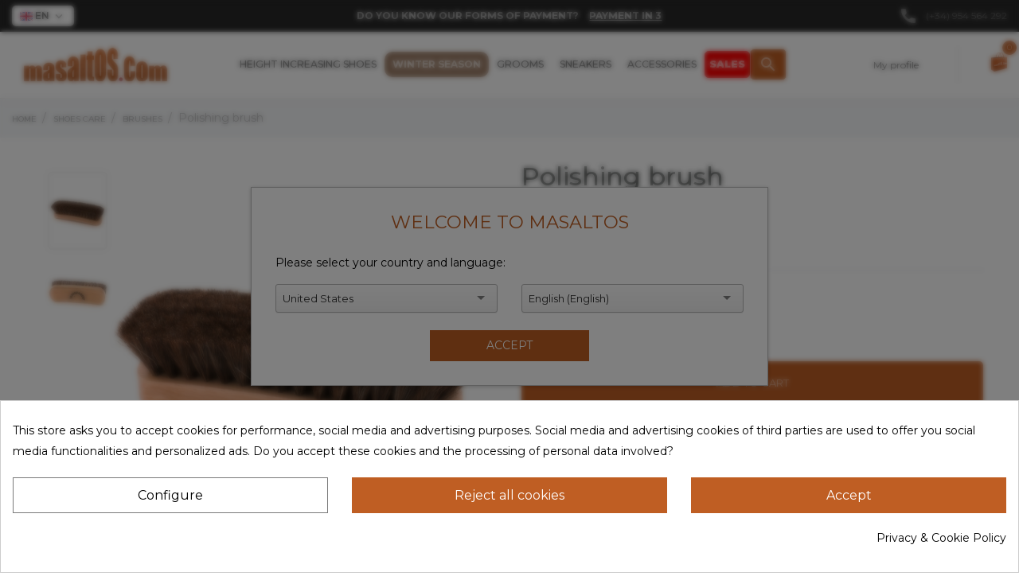

--- FILE ---
content_type: text/html; charset=utf-8
request_url: https://www.masaltos.com/en/brushes/polishing-brush
body_size: 41652
content:
<!doctype html>
<html lang="en">

<head><script data-keepinline='true'>
    let cookiesplusCookieValue = null;

    for (let cookie of document.cookie.split(';')) {
        let [cookieName, value] = cookie.trim().split('=');
        if (cookieName === 'cookiesplus') {
            cookiesplusCookieValue = decodeURIComponent(value);
        }
    }

    cookiesplusCookieValue = JSON.parse(cookiesplusCookieValue);

    // Define keys and their default values
    Object.keys({
        'ad_storage': false,
        'ad_user_data': false,
        'ad_personalization': false,
        'analytics_storage': false,
        'functionality_storage': false,
        'personalization_storage': false,
        'security_storage': false,
    }).forEach(function (key) {
        window[key] = false;
    });

    // Check and update values based on cookiesplusCookieValue
    if (cookiesplusCookieValue && cookiesplusCookieValue.consent_mode) {
        cookiesplusConsents = Object.keys(cookiesplusCookieValue.consent_mode).filter(v => v.startsWith('cookiesplus-finality'));

        cookiesplusConsents.forEach(function (key) {
            const consent_type = cookiesplusCookieValue.consent_mode?.[key]?.consent_type;
            if (typeof cookiesplusCookieValue.consents !== 'undefined'
                && typeof cookiesplusCookieValue.consents[key] !== 'undefined'
                && cookiesplusCookieValue.consents[key] === 'on' && consent_type) {
                Object.entries(consent_type).forEach(([innerKey, value]) => {
                    if (value) {
                        window[innerKey] = true;
                    }
                });
            }
        });
    }

    window.dataLayer = window.dataLayer || [];
    function gtag() { dataLayer.push(arguments); }

    gtag('consent', 'default', {
        'ad_storage' : ad_storage ? 'granted' : 'denied',
        'ad_user_data' : ad_user_data ? 'granted' : 'denied',
        'ad_personalization' : ad_personalization ? 'granted' : 'denied',
        'analytics_storage' : analytics_storage ? 'granted' : 'denied',
        'functionality_storage' : functionality_storage ? 'granted' : 'denied',
        'personalization_storage' : personalization_storage ? 'granted' : 'denied',
        'security_storage' : security_storage ? 'granted' : 'denied',
        'wait_for_update' : 500
    });

    gtag('set', 'url_passthrough', true);
    gtag('set', 'ads_data_redaction', true);
</script>

  
    
<script async="true" type="text/javascript" src="https://s.kk-resources.com/leadtag.js"></script>


  <meta charset="utf-8">


  <meta http-equiv="x-ua-compatible" content="ie=edge">



   <link rel="canonical" href="https://www.masaltos.com/en/brushes/polishing-brush">
 
  <title>Transparent Brush - Special Shoes</title>
  <meta name="description" content="Increase your height up to 7cm with men&#039;s height increasing shoes Polishing brush on Masaltos.com. ⭐ Variety of sizes and the best online price! ✔️">
  <meta name="keywords" content="">
    


  <meta name="viewport" content="width=device-width, initial-scale=1">



  <link rel="icon" type="image/vnd.microsoft.icon" href="https://www.masaltos.com/img/favicon.ico?1622565595">
  <link rel="shortcut icon" type="image/x-icon" href="https://www.masaltos.com/img/favicon.ico?1622565595">



    <link rel="stylesheet" href="//fonts.googleapis.com/css?family=Montserrat:300,400,500,600,700,900&amp;amp;subset=latin-ext,vietnamese" type="text/css" media="all">
  <link rel="stylesheet" href="https://live.sequracdn.com/assets/css/prestashop_rebranded_16.css" type="text/css" media="all">
  <link rel="stylesheet" href="https://fonts.googleapis.com/icon?family=Material+Icons" type="text/css" media="all">
  <link rel="stylesheet" href="https://www.masaltos.com/themes/ledonia/assets/cache/theme-acaf1e911.css" type="text/css" media="all">




  

<script src="/themes/ledonia/assets/js/jquery-3.6.0.min.js"></script>


  <script type="text/javascript">
          var gelprx_conf = {"id_carrier":"217","ajax_url":"https:\/\/www.masaltos.com\/en\/module\/mbeshipping\/mbedp","ajax_token":"do1fGus173v153gP9","isSandboxMode":0,"apiKey":"65327246-7e2d-4571-8008-0a00051c4197","merchantCode":"MER_005910","reference":"CartId-","redirectMode":"POST","locale":"en_US","urlEndUser":"https:\/\/platform.gelproximity.com\/gel-enduser-client\/","isReturnOrder":false,"elementSelector":"gelproximity-app__selection-button-sdk-wrapper","buttonText":"Select the pick-up point","buttonEditText":"Change the pick-up point","defaultCarrierCostLabel":"","checkoutPlugin":"standard","exactPsVersion":"1.7.8.11","mainPsVersion":"17","networkCode":["NET_000020"],"prices":[]};
          var klarnapayment = {"precision":2,"interoperability":{"locale":"en-ES","environment":"production","clientId":"klarna_live_client_QlBCSFZJWEF1UHEyNEM5KWt2cXgjL2twenRlMjNJWHgsYWI1ZTBmYzQtN2YxYy00ZDhiLTg4OTctMjFjNGQ0OWUyYWIwLDEsNDZDb3RFY1dsaFNRVWxveE9peUZUMFJMOWo5cVRQM1BYWXcxeHpzclFJaz0"}};
          var prestashop = {"cart":{"products":[],"totals":{"total":{"type":"total","label":"Total","amount":0,"value":"\u20ac0.00"},"total_including_tax":{"type":"total","label":"Total (tax incl.)","amount":0,"value":"\u20ac0.00"},"total_excluding_tax":{"type":"total","label":"Total (tax excl.)","amount":0,"value":"\u20ac0.00"}},"subtotals":{"products":{"type":"products","label":"Subtotal","amount":0,"value":"\u20ac0.00"},"discounts":null,"shipping":{"type":"shipping","label":"Shipping","amount":0,"value":""},"tax":{"type":"tax","label":"Included taxes","amount":0,"value":"\u20ac0.00"}},"products_count":0,"summary_string":"0 items","vouchers":{"allowed":1,"added":[]},"discounts":[],"minimalPurchase":0,"minimalPurchaseRequired":""},"currency":{"id":1,"name":"Euro","iso_code":"EUR","iso_code_num":"978","sign":"\u20ac"},"customer":{"lastname":null,"firstname":null,"email":null,"birthday":null,"newsletter":null,"newsletter_date_add":null,"optin":null,"website":null,"company":null,"siret":null,"ape":null,"is_logged":false,"gender":{"type":null,"name":null},"addresses":[]},"language":{"name":"English (English)","iso_code":"en","locale":"en-US","language_code":"en-us","is_rtl":"0","date_format_lite":"m\/d\/Y","date_format_full":"m\/d\/Y H:i:s","id":10},"page":{"title":"","canonical":"https:\/\/www.masaltos.com\/en\/brushes\/polishing-brush","meta":{"title":"Transparent Brush - Special Shoes","description":"Increase your height up to 7cm with men's height increasing shoes Polishing brush on\u00a0Masaltos.com. \u2b50 Variety of sizes and the best online price! \u2714\ufe0f","keywords":"","robots":"index"},"page_name":"product","body_classes":{"lang-en":true,"lang-rtl":false,"country-ES":true,"currency-EUR":true,"layout-left-column":true,"page-product":true,"tax-display-enabled":true,"product-id-240":true,"product-Polishing brush":true,"product-id-category-22":true,"product-id-manufacturer-4":true,"product-id-supplier-0":true,"product-available-for-order":true},"admin_notifications":[]},"shop":{"name":"Masaltos.com","logo":"https:\/\/www.masaltos.com\/img\/prestashop-logo-1622565405.jpg","stores_icon":"https:\/\/www.masaltos.com\/img\/logo_stores.png","favicon":"https:\/\/www.masaltos.com\/img\/favicon.ico"},"urls":{"base_url":"https:\/\/www.masaltos.com\/","current_url":"https:\/\/www.masaltos.com\/en\/brushes\/polishing-brush","shop_domain_url":"https:\/\/www.masaltos.com","img_ps_url":"https:\/\/www.masaltos.com\/img\/","img_cat_url":"https:\/\/www.masaltos.com\/img\/c\/","img_lang_url":"https:\/\/www.masaltos.com\/img\/l\/","img_prod_url":"https:\/\/www.masaltos.com\/img\/p\/","img_manu_url":"https:\/\/www.masaltos.com\/img\/m\/","img_sup_url":"https:\/\/www.masaltos.com\/img\/su\/","img_ship_url":"https:\/\/www.masaltos.com\/img\/s\/","img_store_url":"https:\/\/www.masaltos.com\/img\/st\/","img_col_url":"https:\/\/www.masaltos.com\/img\/co\/","img_url":"https:\/\/www.masaltos.com\/themes\/ledonia\/assets\/img\/","css_url":"https:\/\/www.masaltos.com\/themes\/ledonia\/assets\/css\/","js_url":"https:\/\/www.masaltos.com\/themes\/ledonia\/assets\/js\/","pic_url":"https:\/\/www.masaltos.com\/upload\/","pages":{"address":"https:\/\/www.masaltos.com\/en\/address","addresses":"https:\/\/www.masaltos.com\/en\/addresses","authentication":"https:\/\/www.masaltos.com\/en\/login","cart":"https:\/\/www.masaltos.com\/en\/cart","category":"https:\/\/www.masaltos.com\/en\/index.php?controller=category","cms":"https:\/\/www.masaltos.com\/en\/index.php?controller=cms","contact":"https:\/\/www.masaltos.com\/en\/contact-us","discount":"https:\/\/www.masaltos.com\/en\/discount","guest_tracking":"https:\/\/www.masaltos.com\/en\/guest-tracking","history":"https:\/\/www.masaltos.com\/en\/order-history","identity":"https:\/\/www.masaltos.com\/en\/identity","index":"https:\/\/www.masaltos.com\/en\/","my_account":"https:\/\/www.masaltos.com\/en\/my-account","order_confirmation":"https:\/\/www.masaltos.com\/en\/order-confirmation","order_detail":"https:\/\/www.masaltos.com\/en\/index.php?controller=order-detail","order_follow":"https:\/\/www.masaltos.com\/en\/order-follow","order":"https:\/\/www.masaltos.com\/en\/order","order_return":"https:\/\/www.masaltos.com\/en\/index.php?controller=order-return","order_slip":"https:\/\/www.masaltos.com\/en\/credit-slip","pagenotfound":"https:\/\/www.masaltos.com\/en\/page-not-found","password":"https:\/\/www.masaltos.com\/en\/password-recovery","pdf_invoice":"https:\/\/www.masaltos.com\/en\/index.php?controller=pdf-invoice","pdf_order_return":"https:\/\/www.masaltos.com\/en\/index.php?controller=pdf-order-return","pdf_order_slip":"https:\/\/www.masaltos.com\/en\/index.php?controller=pdf-order-slip","prices_drop":"https:\/\/www.masaltos.com\/en\/prices-drop","product":"https:\/\/www.masaltos.com\/en\/index.php?controller=product","search":"https:\/\/www.masaltos.com\/en\/search","sitemap":"https:\/\/www.masaltos.com\/en\/sitemap","stores":"https:\/\/www.masaltos.com\/en\/stores","supplier":"https:\/\/www.masaltos.com\/en\/supplier","register":"https:\/\/www.masaltos.com\/en\/login?create_account=1","order_login":"https:\/\/www.masaltos.com\/en\/order?login=1"},"alternative_langs":{"es":"https:\/\/www.masaltos.com\/es\/cepillos\/cepillo-pulidor","de-de":"https:\/\/www.masaltos.com\/de\/buersten\/polierb\u00fcrste","pt-pt":"https:\/\/www.masaltos.com\/pt\/escovas\/escova-transparent","fr-fr":"https:\/\/www.masaltos.com\/fr\/brosses\/brosse-de-polissage","ru-ru":"https:\/\/www.masaltos.com\/ru\/shhetki\/\u0449\u0451\u0442\u043a\u0430-\u0434\u043b\u044f-\u043f\u043e\u043b\u0438\u0440\u043e\u0432\u043a\u0438","tr-tr":"https:\/\/www.masaltos.com\/tr\/firca\/parlatma-fir\u00e7asi","it-it":"https:\/\/www.masaltos.com\/it\/spazzole\/spazzola-per-lucidare","ar-sa":"https:\/\/www.masaltos.com\/ar\/brushes\/polishing-brush","en-us":"https:\/\/www.masaltos.com\/en\/brushes\/polishing-brush"},"theme_assets":"\/themes\/ledonia\/assets\/","actions":{"logout":"https:\/\/www.masaltos.com\/en\/?mylogout="},"no_picture_image":{"bySize":{"attributes_default":{"url":"https:\/\/www.masaltos.com\/img\/p\/en-default-attributes_default.jpg","width":37,"height":50},"small_default":{"url":"https:\/\/www.masaltos.com\/img\/p\/en-default-small_default.jpg","width":90,"height":120},"slider_small_default":{"url":"https:\/\/www.masaltos.com\/img\/p\/en-default-slider_small_default.jpg","width":100,"height":132},"cart_default":{"url":"https:\/\/www.masaltos.com\/img\/p\/en-default-cart_default.jpg","width":105,"height":140},"menu_default":{"url":"https:\/\/www.masaltos.com\/img\/p\/en-default-menu_default.jpg","width":180,"height":240},"catalog_small":{"url":"https:\/\/www.masaltos.com\/img\/p\/en-default-catalog_small.jpg","width":184,"height":245},"medium_default":{"url":"https:\/\/www.masaltos.com\/img\/p\/en-default-medium_default.jpg","width":452,"height":452},"catalog_large":{"url":"https:\/\/www.masaltos.com\/img\/p\/en-default-catalog_large.jpg","width":398,"height":531},"home_default":{"url":"https:\/\/www.masaltos.com\/img\/p\/en-default-home_default.jpg","width":500,"height":500},"full_default":{"url":"https:\/\/www.masaltos.com\/img\/p\/en-default-full_default.jpg","width":800,"height":1074},"large_default":{"url":"https:\/\/www.masaltos.com\/img\/p\/en-default-large_default.jpg","width":1000,"height":1000},"product_zoom":{"url":"https:\/\/www.masaltos.com\/img\/p\/en-default-product_zoom.jpg","width":1000,"height":1000}},"small":{"url":"https:\/\/www.masaltos.com\/img\/p\/en-default-attributes_default.jpg","width":37,"height":50},"medium":{"url":"https:\/\/www.masaltos.com\/img\/p\/en-default-medium_default.jpg","width":452,"height":452},"large":{"url":"https:\/\/www.masaltos.com\/img\/p\/en-default-product_zoom.jpg","width":1000,"height":1000},"legend":""}},"configuration":{"display_taxes_label":true,"display_prices_tax_incl":true,"is_catalog":false,"show_prices":true,"opt_in":{"partner":true},"quantity_discount":{"type":"discount","label":"Unit discount"},"voucher_enabled":1,"return_enabled":1},"field_required":[],"breadcrumb":{"links":[{"title":"Home","url":"https:\/\/www.masaltos.com\/en\/"},{"title":"Shoes care","url":"https:\/\/www.masaltos.com\/en\/shoe-care"},{"title":"Brushes","url":"https:\/\/www.masaltos.com\/en\/brushes"},{"title":"Polishing brush","url":"https:\/\/www.masaltos.com\/en\/brushes\/polishing-brush"}],"count":4},"link":{"protocol_link":"https:\/\/","protocol_content":"https:\/\/","request_uri":"\/en\/brushes\/polishing-brush"},"time":1768675657,"static_token":"8a0b666ef8ac1e09bd270fbdeb384d7a","token":"53f064af19e1fa1cdbeb660a92423077","debug":false};
          var prestashopFacebookAjaxController = "https:\/\/www.masaltos.com\/en\/module\/ps_facebook\/Ajax";
          var psemailsubscription_subscription = "https:\/\/www.masaltos.com\/en\/module\/ps_emailsubscription\/subscription";
      </script>



  <style>
            div#cookiesplus-modal,
        #cookiesplus-modal > div,
        #cookiesplus-modal p {
            background-color: #FFFFFF !important;
        }
    
            #cookiesplus-modal > div,
        #cookiesplus-modal p {
            color: #000 !important;
        }
    
            #cookiesplus-modal .cookiesplus-accept {
            background-color: #bf5e23 !important;
        }
    
            #cookiesplus-modal .cookiesplus-accept {
            border: 1px solid #bf5e23 !important;
        }
    

            #cookiesplus-modal .cookiesplus-accept {
            color: #FFFFFF !important;
        }
    
            #cookiesplus-modal .cookiesplus-accept {
            font-size: 16px !important;
        }
    
    
            #cookiesplus-modal .cookiesplus-more-information {
            background-color: #FFFFFF !important;
        }
    
            #cookiesplus-modal .cookiesplus-more-information {
            border: 1px solid #7A7A7A !important;
        }
    
            #cookiesplus-modal .cookiesplus-more-information {
            color: #000 !important;
        }
    
            #cookiesplus-modal .cookiesplus-more-information {
            font-size: 16px !important;
        }
    
    
            #cookiesplus-modal .cookiesplus-reject {
            background-color: #bf5e23 !important;
        }
    
            #cookiesplus-modal .cookiesplus-reject {
            border: 1px solid #bf5e23 !important;
        }
    
            #cookiesplus-modal .cookiesplus-reject {
            color: #FFFFFF !important;
        }
    
            #cookiesplus-modal .cookiesplus-reject {
            font-size: 16px !important;
        }
    
    
            #cookiesplus-modal .cookiesplus-save:not([disabled]) {
            background-color: #FFFFFF !important;
        }
    
            #cookiesplus-modal .cookiesplus-save:not([disabled]) {
            border: 1px solid #7A7A7A !important;
        }
    
            #cookiesplus-modal .cookiesplus-save:not([disabled]) {
            color: #000 !important;
        }
    
            #cookiesplus-modal .cookiesplus-save {
            font-size: 16px !important;
        }
    
    
    
    #cookiesplus-tab {
                                    bottom: 0;
                left: 0;
                    
        
            }
</style>


    <meta id="js-rcpgtm-tracking-config" data-tracking-data="%7B%22bing%22%3A%7B%22tracking_id%22%3A%22%22%2C%22feed%22%3A%7B%22id_product_prefix%22%3A%22%22%2C%22id_product_source_key%22%3A%22id_product%22%2C%22id_variant_prefix%22%3A%22%22%2C%22id_variant_source_key%22%3A%22id_attribute%22%7D%7D%2C%22context%22%3A%7B%22browser%22%3A%7B%22device_type%22%3A1%7D%2C%22localization%22%3A%7B%22id_country%22%3A6%2C%22country_code%22%3A%22ES%22%2C%22id_currency%22%3A1%2C%22currency_code%22%3A%22EUR%22%2C%22id_lang%22%3A10%2C%22lang_code%22%3A%22en%22%7D%2C%22page%22%3A%7B%22controller_name%22%3A%22product%22%2C%22products_per_page%22%3A9%2C%22category%22%3A%5B%5D%2C%22search_term%22%3A%22%22%7D%2C%22shop%22%3A%7B%22id_shop%22%3A1%2C%22shop_name%22%3A%22Masaltos.com%22%2C%22base_dir%22%3A%22https%3A%2F%2Fwww.masaltos.com%2F%22%7D%2C%22tracking_module%22%3A%7B%22module_name%22%3A%22rcpgtagmanager%22%2C%22checkout_module%22%3A%7B%22module%22%3A%22default%22%2C%22controller%22%3A%22order%22%7D%2C%22service_version%22%3A%227%22%2C%22token%22%3A%22d4e0664fef04ede253ec6bb7a8d34ac2%22%7D%2C%22user%22%3A%5B%5D%7D%2C%22criteo%22%3A%7B%22tracking_id%22%3A%22%22%2C%22feed%22%3A%7B%22id_product_prefix%22%3A%22%22%2C%22id_product_source_key%22%3A%22id_product%22%2C%22id_variant_prefix%22%3A%22%22%2C%22id_variant_source_key%22%3A%22id_attribute%22%7D%7D%2C%22facebook%22%3A%7B%22tracking_id%22%3A%22691352491522972%22%2C%22feed%22%3A%7B%22id_product_prefix%22%3A%22%22%2C%22id_product_source_key%22%3A%22id_product%22%2C%22id_variant_prefix%22%3A%22%22%2C%22id_variant_source_key%22%3A%22id_attribute%22%7D%7D%2C%22ga4%22%3A%7B%22tracking_id%22%3A%22G-5R4FW9522E%22%2C%22is_url_passthrough%22%3Atrue%2C%22is_data_import%22%3Atrue%7D%2C%22gads%22%3A%7B%22tracking_id%22%3A%221070555115%22%2C%22merchant_id%22%3A%225779872%22%2C%22conversion_labels%22%3A%7B%22create_account%22%3A%22%22%2C%22product_view%22%3A%22%22%2C%22add_to_cart%22%3A%22%22%2C%22begin_checkout%22%3A%22%22%2C%22purchase%22%3A%22W9HUCKDmnfgYEOu_vf4D%22%7D%7D%2C%22gfeeds%22%3A%7B%22retail%22%3A%7B%22is_enabled%22%3Afalse%2C%22id_product_prefix%22%3A%22%22%2C%22id_product_source_key%22%3A%22id_product%22%2C%22id_variant_prefix%22%3A%22%22%2C%22id_variant_source_key%22%3A%22id_attribute%22%7D%2C%22custom%22%3A%7B%22is_enabled%22%3Afalse%2C%22id_product_prefix%22%3A%22%22%2C%22id_product_source_key%22%3A%22id_product%22%2C%22id_variant_prefix%22%3A%22%22%2C%22id_variant_source_key%22%3A%22id_attribute%22%2C%22is_id2%22%3Afalse%7D%7D%2C%22gtm%22%3A%7B%22tracking_id%22%3A%22GTM-MD9M3X4%22%2C%22is_disable_tracking%22%3Afalse%2C%22server_url%22%3A%22%22%7D%2C%22kelkoo%22%3A%7B%22tracking_list%22%3A%5B%5D%2C%22feed%22%3A%7B%22id_product_prefix%22%3A%22%22%2C%22id_product_source_key%22%3A%22id_product%22%2C%22id_variant_prefix%22%3A%22%22%2C%22id_variant_source_key%22%3A%22id_attribute%22%7D%7D%2C%22pinterest%22%3A%7B%22tracking_id%22%3A%22%22%2C%22feed%22%3A%7B%22id_product_prefix%22%3A%22%22%2C%22id_product_source_key%22%3A%22id_product%22%2C%22id_variant_prefix%22%3A%22%22%2C%22id_variant_source_key%22%3A%22id_attribute%22%7D%7D%2C%22tiktok%22%3A%7B%22tracking_id%22%3A%22CR7C643C77U8CDVOALRG%22%2C%22feed%22%3A%7B%22id_product_prefix%22%3A%22%22%2C%22id_product_source_key%22%3A%22id_product%22%2C%22id_variant_prefix%22%3A%22%22%2C%22id_variant_source_key%22%3A%22id_attribute%22%7D%7D%2C%22twitter%22%3A%7B%22tracking_id%22%3A%22%22%2C%22events%22%3A%7B%22add_to_cart_id%22%3A%22%22%2C%22payment_info_id%22%3A%22%22%2C%22checkout_initiated_id%22%3A%22%22%2C%22product_view_id%22%3A%22%22%2C%22lead_id%22%3A%22%22%2C%22purchase_id%22%3A%22%22%2C%22search_id%22%3A%22%22%7D%2C%22feed%22%3A%7B%22id_product_prefix%22%3A%22%22%2C%22id_product_source_key%22%3A%22id_product%22%2C%22id_variant_prefix%22%3A%22%22%2C%22id_variant_source_key%22%3A%22id_attribute%22%7D%7D%7D">
    <script type="text/javascript" data-keepinline="true" data-cfasync="false" src="/modules/rcpgtagmanager/views/js/hook/trackingClient.bundle.js"></script>

<script>
var sequraProducts = [];
sequraProducts.push("i1");
sequraProducts.push("sp1");
sequraProducts.push("pp3");
var sequraConfigParams = {
    merchant: "masaltos",
    assetKey: "h1EEOi3O32",
    products: sequraProducts,
    scriptUri: "https://live.sequracdn.com/assets/sequra-checkout.min.js",
    decimalSeparator: '.',
    thousandSeparator: ',',
    light: 'true',
    locale: 'en'
};



(function (i, s, o, g, r, a, m) {i['SequraConfiguration'] = g;i['SequraOnLoad'] = [];i[r] = {};i[r][a] = function (callback) {i['SequraOnLoad'].push(callback);};(a = s.createElement(o)), (m = s.getElementsByTagName(o)[0]);a.async = 1;a.src = g.scriptUri;m.parentNode.insertBefore(a, m);})(window, document, 'script', sequraConfigParams, 'Sequra', 'onLoad');

//Helper
var SequraHelper = {
  presets: {
      L:         '{"alignment":"left"}',
      R:         '{"alignment":"right"}',
      legacy:    '{"type":"legacy"}',
      legacyL:  '{"type":"legacy","alignment":"left"}',
      legacyR:  '{"type":"legacy","alignment":"right"}',
      minimal:   '{"type":"text","branding":"none","size":"S","starting-text":"as-low-as"}',
      minimalL: '{"type":"text","branding":"none","size":"S","starting-text":"as-low-as","alignment":"left"}',
      minimalR: '{"type":"text","branding":"none","size":"S","starting-text":"as-low-as","alignment":"right"}'
  },
  drawnWidgets: [],
  getText: function (selector) {
      return  selector && document.querySelector(selector)?document.querySelector(selector).innerText:"0";
  },
  nodeToCents: function (node) {
      return SequraHelper.textToCents( node?node.innerText:"0" );
  },
  selectorToCents: function (selector) {
      return SequraHelper.textToCents(SequraHelper.getText(selector));
  },

  textToCents: function (text) {
      text = text.replace(/^\D*/,'').replace(/\D*$/,'');
      if(text.indexOf(sequraConfigParams.decimalSeparator)<0){
          text += sequraConfigParams.decimalSeparator + '00';
      }
      return SequraHelper.floatToCents(
          parseFloat(
                  text
                  .replace(sequraConfigParams.thousandSeparator,'')
                  .replace(sequraConfigParams.decimalSeparator,'.')
          )
      );
  },

  floatToCents: function (value) {
      return parseInt(value.toFixed(2).replace('.', ''), 10);
  },

  mutationCallback: function(mutationList, mutationObserver) {
      SequraHelper.refreshWidget(mutationList[0].target)
  },

  refreshWidgets: function (price_src) {
      SequraHelper.waitForElememt(price_src).then(function(){
        document.querySelectorAll(price_src).forEach(function(item,index){
            if(!item.getAttribute('observed-by-sequra-promotion-widget')){
                item.setAttribute('observed-by-sequra-promotion-widget',price_src)
            }
            SequraHelper.refreshWidget(item);
        });
      })
  },

  refreshWidget: function (price_item) {
    var new_amount = SequraHelper.textToCents(price_item.innerText)
    document.querySelectorAll('[observes^=\"' + price_item.getAttribute('observed-by-sequra-promotion-widget') + '\"]').forEach(function(item) {
        item.setAttribute('data-amount', new_amount);
    });
    SequraHelper.refreshComponents();
  },

  refreshComponents: function () {
      Sequra.onLoad(
          function(){
              Sequra.refreshComponents();
          }
      );
  },

  drawPromotionWidget: function (price_src,dest,product,theme,reverse,campaign) {
      if(SequraHelper.drawnWidgets[price_src+dest+product+theme+reverse+campaign]){
          return;
      }
	  SequraHelper.drawnWidgets[price_src+dest+product+theme+reverse+campaign] = true;
      var srcNodes = document.querySelectorAll(price_src);
      if(srcNodes.length==0){
          console.error(price_src + ' is not a valid css selector to read the price from, for sequra widget.');
          return;
      }
      destNodes = document.querySelectorAll(dest)
      if(destNodes.length==0){
          console.error(dest + ' is not a valid css selector to write sequra widget to.');
          return;
      }
      destNodes.forEach(function(destNode,i) {
          if(typeof(srcNodes[i])==="undefined"){
              return;
          }
          destNode.setAttribute('price_src',price_src);
          destNode.setAttribute('unique_dest_id',price_src+'_'+i);
          SequraHelper.drawSinglePromotionWidget(srcNodes[i],destNode,product,theme,reverse,campaign);
      });
      this.refreshComponents();
  },

  drawSinglePromotionWidget: function (srcNode,destNode,product,theme,reverse,campaign) {
      var promoWidgetNode = document.createElement('div');
      var price_in_cents = 0;

      var MutationObserver = window.MutationObserver || window.WebKitMutationObserver;
      if(MutationObserver && srcNode){//Don't break if not supported in browser
          if(!srcNode.getAttribute('observed-by-sequra-promotion-widget')){//Define only one observer per price_src
              var mo = new MutationObserver(SequraHelper.mutationCallback);
              mo.observe(srcNode, {childList: true, subtree: true});
              mo.observed_as = destNode.getAttribute('price_src');
              srcNode.setAttribute('observed-by-sequra-promotion-widget',destNode.getAttribute('unique_dest_id'));
          }
      }
      promoWidgetNode.setAttribute('observes', destNode.getAttribute('unique_dest_id'));
      price_in_cents = SequraHelper.nodeToCents(srcNode);
      promoWidgetNode.className = 'sequra-promotion-widget';
      promoWidgetNode.setAttribute('data-amount',price_in_cents);
      promoWidgetNode.setAttribute('data-product',product);
      if(this.presets[theme]){
          theme = this.presets[theme]
      }
      try {
          attributes = JSON.parse(theme);
          for (var key in attributes) {
              promoWidgetNode.setAttribute('data-'+key,""+attributes[key]);
          }
      } catch(e){
          promoWidgetNode.setAttribute('data-type','text');
      }
      if(reverse){
          promoWidgetNode.setAttribute('data-reverse',reverse);
      }
      if(campaign){
          promoWidgetNode.setAttribute('data-campaign',campaign);
      }
      if (destNode.nextSibling) {//Insert after
          destNode.parentNode.insertBefore(promoWidgetNode, destNode.nextSibling);
      }
      else {
          destNode.parentNode.appendChild(promoWidgetNode);
      }
  },

  waitForElememt: function (selector) {
    return new Promise( function(resolve) {
        if (document.querySelector(selector)) {
            return resolve();
        }
        const observer = new MutationObserver(function(mutations) {
            mutations.forEach(function(mutation) {
                if (!mutation.addedNodes)
                    return;
                var found = false;
                mutation.addedNodes.forEach(function(node){
                        found = found || (node.matches && node.matches(selector));
                });
                if(found) {
                    resolve();
                    observer.disconnect();
                }
            });
        });

        observer.observe(document.body, {
            childList: true,
            subtree: true
        });
    });
  }
};


</script>
<script>
	var an_stickyaddtocart = {
		controller: "https://www.masaltos.com/en/module/an_stickyaddtocart/ajax",
	}
</script><script>   
	var linkjq = "/modules/baproductzoommagnifier/views/js/jquery-3.3.1.min.js";
	
	if (!window.jQuery){
		var jq = document.createElement("script");
		jq.type = "text/javascript";
		jq.src = linkjq;
		document.getElementsByTagName('head')[0].appendChild(jq);
		console.log("Added jQuery!");
	} else {
		console.log("jQuery already exists.");
	}
	window.onload = function(){
		$('body').append('<script src="/modules/baproductzoommagnifier/views/js/zoomple.js" type="text/javascript" charset="utf-8">');
		var ba1 = "";
		var ba2 = "/modules/baproductzoommagnifier/views/js/zoomfixs.js";
		var ba3 = "";
		if (ba1 != '') {
			$('body').append('<script src="" type="text/javascript" charset="utf-8">');
		}
		if (ba2 != '') {
			$('body').append('<script src="/modules/baproductzoommagnifier/views/js/zoomfixs.js" type="text/javascript" charset="utf-8">');
		}
		if (ba3 != '') {
			$('body').append('<script src="" type="text/javascript" charset="utf-8">');
		}
	}
</script>

<style type="text/css" media="screen">
	#index ul.product_list.tab-pane > li,ul.product_list.grid > li{
		height: auto !important;
	}
	.image_wrap img{
 		width:900px !important;
 		height:900px !important;

	}
	.image_wrap>img,#zoomple_image_overlay{
		max-width: none !important;
	}
	.magnify > .magnify-lens{
		box-shadow: 0 0 20px 4px #000;
	}
	.caption-wrap{
		display: none;
	}
	.image_wrap{
		opacity: 1;
	}
	
	.container1{
  max-width:500px;
  position:relative;
  border:solid;
  font-size:0;
  overflow:hidden;
  }
.origin{
  width:100%;
}

.zoom{
  width:140px;
  height:140px;
  border-radius:50%;
  position:absolute;
  top:0;z-index:2;
  border:solid 4px #ccc;
  z-index: 9999;

}
.span_link{
	display: none !important;
}
</style>
<script type="text/javascript">
	var linkurl = "/modules/baproductzoommagnifier/";
	if (navigator.appVersion.indexOf("Win")!=-1){
		
		var isSafari = /constructor/i.test(window.HTMLElement) || (function (p) { return p.toString() === "[object SafariRemoteNotification]"; })(!window['safari'] || (typeof safari !== 'undefined' && safari.pushNotification));
		if(isSafari == true ){
			$('body').append(linkurl + '/views/css/safaw.css');
		}
		
	}
</script>
             <script>
                 var width_box = '450';
                 var height_box = '600';
                 var time_lens_run = '1';
                 var active_mobile = '1';
                 var types = 'box_zoom_right';
                 var cursors = 'true';
                 var active = '1';
                 var page_type = 'product';
                 var width_boxm = '200';
                 var height_boxm = '200';
                 var typem = 'lens';
                 var check160 = '';
                 var check170 = '1';
             </script><script type="text/javascript">
    var url_basic_ets = 'https://www.masaltos.com/';
    var link_contact_ets = 'https://www.masaltos.com/en/module/ets_cfultimate/contact';
    var ets_cfu_recaptcha_enabled = 1;
    var iso_code = 'en';
            var ets_cfu_recaptcha_v3 = 1;
        var ets_cfu_recaptcha_key = "6Lc6blcdAAAAALetWN7lkOdp7j1DnRPxwl5W4Xuf";
                var hidden_referrence = 1;
    </script>
    <script src="https://www.google.com/recaptcha/api.js?hl=en&render=6Lc6blcdAAAAALetWN7lkOdp7j1DnRPxwl5W4Xuf"></script>
        <style type="text/css">li.amenu-item.mm-7 .amenu-link { border: 1px solid red; border-radius: 5px; padding: 2px 10px; color: white; font-weight: 800; background: red;
;
} #cookieModalHeader{
background: #bf5e23 !important;
} #cookieModal .btn-config {
background: #bf5e23 !important;
} #cookieModal .dlxctab-row.active {
color: #bf5e23 !important;
} #cookieModal .cookie-info-page{
color: #bf5e23 !important;
} #giftcard_product .content_scene_cat .content_scene_cat_bg { background-color: #bf5e24 !important; } /* Botón popup cuando se suscribe exitosamente (ok) (hecho por Jose Perea) */ .swal2-styled.swal2-confirm { background-color: #bf5e25!important; } /* Borrar espaciado ancho en el carrito de compra (Hecho por Carlos) */ .cart-preview .cart-bottom { position: absolute; bottom: 0; width: 100%; height: 330px;
} .cart-preview .cart-product-line:last-child { margin-bottom: 80px;
} .cart-preview .cart-bottom .total-line { display: -webkit-flex; display: -moz-flex; display: -ms-flex; display: -o-flex; display: flex; align-items: center; margin-bottom: 15px;
}; .paypal-marks{ display: none;
visibility: hidden; } .paypal-button-text immediate{ display: none;
visibility: hidden;
} .abs_usually_bought_together{
clear:both;
} /** DESACTIVAR KLARNA Y SEQURA EN CATEGORIAS DE ACCESORIOS Y LIMPIEZA **/
body.product-id-category-17 klarna-placement,
body.product-id-category-44 klarna-placement,
body.product-id-category-19 klarna-placement,
body.product-id-category-20 klarna-placement,
body.product-id-category-21 klarna-placement,
body.product-id-category-22 klarna-placement,
body.product-id-category-23 klarna-placement,
body.product-id-category-24 klarna-placement,
body.product-id-category-48 klarna-placement,
body.product-id-category-56 klarna-placement,
body.product-id-category-18 klarna-placement,
body.product-id-category-44 klarna-placement,
body.product-id-category-19 klarna-placement,
body.product-id-category-20 klarna-placement { display: none;
} body.product-id-category-17 .sequra-promotion-widget,
body.product-id-category-44 .sequra-promotion-widget,
body.product-id-category-19 .sequra-promotion-widget,
body.product-id-category-20 .sequra-promotion-widget,
body.product-id-category-21 .sequra-promotion-widget,
body.product-id-category-22 .sequra-promotion-widget,
body.product-id-category-23 .sequra-promotion-widget,
body.product-id-category-24 .sequra-promotion-widget,
body.product-id-category-48 .sequra-promotion-widget,
body.product-id-category-56 .sequra-promotion-widget,
body.product-id-category-18 .sequra-promotion-widget,
body.product-id-category-44 .sequra-promotion-widget,
body.product-id-category-19 .sequra-promotion-widget,
body.product-id-category-20 .sequra-promotion-widget { display: none;
} body.product-id-category-17 [data-pp-message],
body.product-id-category-44 [data-pp-message],
body.product-id-category-19 [data-pp-message],
body.product-id-category-20 [data-pp-message],
body.product-id-category-21 [data-pp-message],
body.product-id-category-22 [data-pp-message],
body.product-id-category-23 [data-pp-message],
body.product-id-category-24 [data-pp-message],
body.product-id-category-48 [data-pp-message],
body.product-id-category-56 [data-pp-message],
body.product-id-category-18 [data-pp-message],
body.product-id-category-44 [data-pp-message],
body.product-id-category-19 [data-pp-message],
body.product-id-category-20 [data-pp-message] { display: none;
} </style>
            

<script type="text/javascript" async>
    (function() {
        let isConnectifInitialized = false;

        function getConnectifCartFromAjax(ajaxCart) {
            const connectifCart = {
                cartId: ajaxCart.cn_cart_id?.toString(),
                totalPrice: +ajaxCart.cn_total_price,
                totalQuantity: +ajaxCart.cn_total_quantity,
                products: ajaxCart.cn_products.map(mapFromCartItem)
            };
            return connectifCart;
        }

        function mapFromCartItem(cartItem) {
            const productBasketItem = {
                productDetailUrl: cartItem.url?.toString(),
                productId: cartItem.product_id?.toString(),
                name: cartItem.name?.toString(),
                description: cartItem.description,
                imageUrl: cartItem.image_url,
                unitPrice: +cartItem.unit_price,
                availability: cartItem.availability,
                brand: cartItem.brand,
                unitPriceOriginal: cartItem.unit_price_original,
                unitPriceWithoutVAT: cartItem.unit_price_without_vat,
                discountedPercentage: cartItem.discounted_percentage,
                discountedAmount: cartItem.discounted_amount,
                quantity: +cartItem.quantity,
                price: +cartItem.price,
                publishedAt: cartItem.published_at,
                categories: cartItem.categories,
                relatedExternalProductIds: cartItem.relatedProductsArray,
                tags: cartItem.tagsArray
            };
            return productBasketItem;
        }


        function onConnectifStarted() {
            isConnectifInitialized = true;
            if (typeof prestashop !== 'undefined') {
                prestashop.on(
                    'updateCart',
                    function(event) {
                        var baseUrl = '';
                                                    baseUrl = 'https://www.masaltos.com/';
                                                $.ajax({
                            type: 'GET',
                            url: baseUrl + 'modules/connectif/cn-cart-ajax.php' + '?retrieve_cart=1',
                            success: function(ajaxCart) {
                                if (!ajaxCart) {
                                    return;
                                }

                                const cnCart = JSON.parse(ajaxCart);
                                if (cnCart.cn_cart_exist) {
                                    const cart = getConnectifCartFromAjax(cnCart);
                                    window.connectif.managed.sendEvents([], { cart });
                                }
                            }
                        });
                    }
                );
            }
        }

        if (window.connectif &&
            window.connectif.managed &&
            window.connectif.managed.isInitialized()) {
            onConnectifStarted();
        } else {
            document.addEventListener(
                'connectif.managed.initialized',
                onConnectifStarted
            );
        }
    })();
</script><!-- Connectif tracking code -->
<script type="text/javascript" async>
    var _cnid = "b212fe94-c40d-40ed-a6d8-36d4fcd3f610";
    (function(w, r, a, cn, s) {
            
                w['ConnectifObject'] = r;
                w[r] = w[r] || function () {( w[r].q = w[r].q || [] ).push(arguments)};
                cn = document.createElement('script');
                cn.type = 'text/javascript';
                cn.async = true;
                cn.src = a;
                cn.id = '__cn_client_script_' + _cnid;
                s = document.getElementsByTagName('script')[0];
                s.parentNode.insertBefore(cn, s);
            
            })(window, 'cn', 'https://cdn.connectif.cloud/eu1/client-script/' + 'b212fe94-c40d-40ed-a6d8-36d4fcd3f610');
</script>
<!-- end Connectif tracking code --><script
    async
    data-environment='production'
    src='https://js.klarna.com/web-sdk/v1/klarna.js'
></script>
                            <link rel="alternate" href="https://www.masaltos.com/es/cepillos/cepillo-pulidor"
                  hreflang="es"/>
                                    <link rel="alternate" href="https://www.masaltos.com/de/buersten/polierbürste"
                  hreflang="de"/>
                                    <link rel="alternate" href="https://www.masaltos.com/pt/escovas/escova-transparent"
                  hreflang="pt"/>
                                    <link rel="alternate" href="https://www.masaltos.com/fr/brosses/brosse-de-polissage"
                  hreflang="fr"/>
                                    <link rel="alternate" href="https://www.masaltos.com/ru/shhetki/щётка-для-полировки"
                  hreflang="ru"/>
                                    <link rel="alternate" href="https://www.masaltos.com/tr/firca/parlatma-firçasi"
                  hreflang="tr"/>
                                    <link rel="alternate" href="https://www.masaltos.com/it/spazzole/spazzola-per-lucidare"
                  hreflang="it"/>
                                    <link rel="alternate" href="https://www.masaltos.com/ar/brushes/polishing-brush"
                  hreflang="ar"/>
                                    <link rel="alternate" href="https://www.masaltos.com/en/brushes/polishing-brush"
                  hreflang="en"/>
                                    <link rel="canonical" href="https://www.masaltos.com/en/brushes/polishing-brush"/>
                                    <link rel="alternate" href="https://www.masaltos.com/es/cepillos/cepillo-pulidor" hreflang="x-default"/>
            <!-- emarketing start -->







<!-- emarketing end --><script>

	(function(e,t,n,r,i,s,o){e["KuantoKusta_trackk"]=i;e[i]=e[i]||function(){e[i].q
	=e[i].q||[];e[i].q.push(arguments)};e[i].l=1*new Date;s=t.createElement(n),o=
	t.getElementsByTagName(n)[0];s.async=1;s.src=r;o.parentNode.insertBefore(s,o)})
	(window,document,"script","//s1.kuantokusta.pt/js/trackk-1.2.min.js","__trackk");

	__trackk('create', 'KK-217789708-16', 'www.masaltos.com');

	__trackk('send', 'pageview');

</script>  <!-- Yandex.Metrika counter -->
  <script type="text/javascript" >
	 (function(m,e,t,r,i,k,a){m[i]=m[i]||function(){(m[i].a=m[i].a||[]).push(arguments)};
	 m[i].l=1*new Date();
	 for (var j = 0; j < document.scripts.length; j++) {if (document.scripts[j].src === r) { return; }}
	 k=e.createElement(t),a=e.getElementsByTagName(t)[0],k.async=1,k.src=r,a.parentNode.insertBefore(k,a)})
	 (window, document, "script", "https://mc.yandex.ru/metrika/tag.js", "ym");

	 ym(94659027, "init", {
		  clickmap:true,
		  trackLinks:true,
		  accurateTrackBounce:true,
		  ecommerce:"dataLayer"
	 });
  </script>
  <noscript><div><img src="https://mc.yandex.ru/watch/94659027" style="position:absolute; left:-9999px;" alt="" /></div></noscript>
  <!-- /Yandex.Metrika counter -->

  <meta name="yandex-verification" content="742f2b1e58947562" />
<form id="form-popuplocation" data-show="true" class="mfp-hide white-popup-block" method="post"
    action="/modules/popuplocation/ajax.php">
        <p class="welcome">Welcome to Masaltos</p>
        <p>Please select your country and language:</p>
        <fieldset class="row" style="border:0;">
                <ol class="col-md-6">
                    <li>
                        <select id="select-country" name="country"
                            placeholder="Select your country"
                            >
                            <option value="">Select your country</option>
                                                            <option value="231" >Afghanistan</option>
                                                            <option value="230" >Albania</option>
                                                            <option value="38" >Algeria</option>
                                                            <option value="39" >American Samoa</option>
                                                            <option value="40" >Andorra</option>
                                                            <option value="41" >Angola</option>
                                                            <option value="42" >Anguilla</option>
                                                            <option value="232" >Antarctica</option>
                                                            <option value="43" >Antigua and Barbuda</option>
                                                            <option value="44" >Argentina</option>
                                                            <option value="45" >Armenia</option>
                                                            <option value="46" >Aruba</option>
                                                            <option value="24" >Australia</option>
                                                            <option value="2" >Austria</option>
                                                            <option value="47" >Azerbaijan</option>
                                                            <option value="48" >Bahamas</option>
                                                            <option value="49" >Bahrain</option>
                                                            <option value="50" >Bangladesh</option>
                                                            <option value="51" >Barbados</option>
                                                            <option value="52" >Belarus</option>
                                                            <option value="3" >Belgium</option>
                                                            <option value="53" >Belize</option>
                                                            <option value="54" >Benin</option>
                                                            <option value="55" >Bermuda</option>
                                                            <option value="56" >Bhutan</option>
                                                            <option value="34" >Bolivia</option>
                                                            <option value="233" >Bosnia and Herzegovina</option>
                                                            <option value="57" >Botswana</option>
                                                            <option value="234" >Bouvet Island</option>
                                                            <option value="58" >Brazil</option>
                                                            <option value="235" >British Indian Ocean Territory</option>
                                                            <option value="59" >Brunei</option>
                                                            <option value="236" >Bulgaria</option>
                                                            <option value="60" >Burkina Faso</option>
                                                            <option value="61" >Burma (Myanmar)</option>
                                                            <option value="62" >Burundi</option>
                                                            <option value="63" >Cambodia</option>
                                                            <option value="64" >Cameroon</option>
                                                            <option value="4" >Canada</option>
                                                            <option value="65" >Cape Verde</option>
                                                            <option value="237" >Cayman Islands</option>
                                                            <option value="66" >Central African Republic</option>
                                                            <option value="67" >Chad</option>
                                                            <option value="68" >Chile</option>
                                                            <option value="5" >China</option>
                                                            <option value="238" >Christmas Island</option>
                                                            <option value="239" >Cocos (Keeling) Islands</option>
                                                            <option value="69" >Colombia</option>
                                                            <option value="70" >Comoros</option>
                                                            <option value="71" >Congo, Dem. Republic</option>
                                                            <option value="72" >Congo, Republic</option>
                                                            <option value="240" >Cook Islands</option>
                                                            <option value="73" >Costa Rica</option>
                                                            <option value="74" >Croatia</option>
                                                            <option value="75" >Cuba</option>
                                                            <option value="76" >Cyprus</option>
                                                            <option value="16" >Czech Republic</option>
                                                            <option value="20" >Denmark</option>
                                                            <option value="77" >Djibouti</option>
                                                            <option value="78" >Dominica</option>
                                                            <option value="79" >Dominican Republic</option>
                                                            <option value="80" >East Timor</option>
                                                            <option value="81" >Ecuador</option>
                                                            <option value="82" >Egypt</option>
                                                            <option value="83" >El Salvador</option>
                                                            <option value="84" >Equatorial Guinea</option>
                                                            <option value="85" >Eritrea</option>
                                                            <option value="86" >Estonia</option>
                                                            <option value="87" >Ethiopia</option>
                                                            <option value="88" >Falkland Islands</option>
                                                            <option value="89" >Faroe Islands</option>
                                                            <option value="90" >Fiji</option>
                                                            <option value="7" >Finland</option>
                                                            <option value="8" >France</option>
                                                            <option value="241" >French Guiana</option>
                                                            <option value="242" >French Polynesia</option>
                                                            <option value="243" >French Southern Territories</option>
                                                            <option value="91" >Gabon</option>
                                                            <option value="92" >Gambia</option>
                                                            <option value="93" >Georgia</option>
                                                            <option value="1" >Germany</option>
                                                            <option value="94" >Ghana</option>
                                                            <option value="97" >Gibraltar</option>
                                                            <option value="9" >Greece</option>
                                                            <option value="96" >Greenland</option>
                                                            <option value="95" >Grenada</option>
                                                            <option value="98" >Guadeloupe</option>
                                                            <option value="99" >Guam</option>
                                                            <option value="100" >Guatemala</option>
                                                            <option value="101" >Guernsey</option>
                                                            <option value="102" >Guinea</option>
                                                            <option value="103" >Guinea-Bissau</option>
                                                            <option value="104" >Guyana</option>
                                                            <option value="105" >Haiti</option>
                                                            <option value="106" >Heard Island and McDonald Islands</option>
                                                            <option value="108" >Honduras</option>
                                                            <option value="22" >HongKong</option>
                                                            <option value="143" >Hungary</option>
                                                            <option value="109" >Iceland</option>
                                                            <option value="110" >India</option>
                                                            <option value="111" >Indonesia</option>
                                                            <option value="112" >Iran</option>
                                                            <option value="113" >Iraq</option>
                                                            <option value="26" >Ireland</option>
                                                            <option value="29" >Israel</option>
                                                            <option value="10" >Italy</option>
                                                            <option value="32" >Ivory Coast</option>
                                                            <option value="115" >Jamaica</option>
                                                            <option value="11" >Japan</option>
                                                            <option value="116" >Jersey</option>
                                                            <option value="117" >Jordan</option>
                                                            <option value="118" >Kazakhstan</option>
                                                            <option value="119" >Kenya</option>
                                                            <option value="120" >Kiribati</option>
                                                            <option value="121" >Korea, Dem. Republic of</option>
                                                            <option value="122" >Kuwait</option>
                                                            <option value="123" >Kyrgyzstan</option>
                                                            <option value="124" >Laos</option>
                                                            <option value="125" >Latvia</option>
                                                            <option value="126" >Lebanon</option>
                                                            <option value="127" >Lesotho</option>
                                                            <option value="128" >Liberia</option>
                                                            <option value="129" >Libya</option>
                                                            <option value="130" >Liechtenstein</option>
                                                            <option value="131" >Lithuania</option>
                                                            <option value="12" >Luxemburg</option>
                                                            <option value="132" >Macau</option>
                                                            <option value="133" >Macedonia</option>
                                                            <option value="134" >Madagascar</option>
                                                            <option value="135" >Malawi</option>
                                                            <option value="136" >Malaysia</option>
                                                            <option value="137" >Maldives</option>
                                                            <option value="138" >Mali</option>
                                                            <option value="139" >Malta</option>
                                                            <option value="114" >Man Island</option>
                                                            <option value="140" >Marshall Islands</option>
                                                            <option value="141" >Martinique</option>
                                                            <option value="142" >Mauritania</option>
                                                            <option value="35" >Mauritius</option>
                                                            <option value="144" >Mayotte</option>
                                                            <option value="145" >Mexico</option>
                                                            <option value="146" >Micronesia</option>
                                                            <option value="147" >Moldova</option>
                                                            <option value="148" >Monaco</option>
                                                            <option value="149" >Mongolia</option>
                                                            <option value="150" >Montenegro</option>
                                                            <option value="151" >Montserrat</option>
                                                            <option value="152" >Morocco</option>
                                                            <option value="153" >Mozambique</option>
                                                            <option value="154" >Namibia</option>
                                                            <option value="155" >Nauru</option>
                                                            <option value="156" >Nepal</option>
                                                            <option value="13" >Netherlands</option>
                                                            <option value="157" >Netherlands Antilles</option>
                                                            <option value="158" >New Caledonia</option>
                                                            <option value="27" >New Zealand</option>
                                                            <option value="159" >Nicaragua</option>
                                                            <option value="160" >Niger</option>
                                                            <option value="31" >Nigeria</option>
                                                            <option value="161" >Niue</option>
                                                            <option value="162" >Norfolk Island</option>
                                                            <option value="163" >Northern Mariana Islands</option>
                                                            <option value="23" >Norway</option>
                                                            <option value="164" >Oman</option>
                                                            <option value="165" >Pakistan</option>
                                                            <option value="166" >Palau</option>
                                                            <option value="167" >Palestinian Territories</option>
                                                            <option value="168" >Panama</option>
                                                            <option value="169" >Papua New Guinea</option>
                                                            <option value="170" >Paraguay</option>
                                                            <option value="171" >Peru</option>
                                                            <option value="172" >Philippines</option>
                                                            <option value="173" >Pitcairn</option>
                                                            <option value="14" >Poland</option>
                                                            <option value="15" >Portugal</option>
                                                            <option value="247" >Portugal - Islas Azores y Madeira</option>
                                                            <option value="174" >Puerto Rico</option>
                                                            <option value="175" >Qatar</option>
                                                            <option value="176" >Reunion Island</option>
                                                            <option value="36" >Romania</option>
                                                            <option value="177" >Russian Federation</option>
                                                            <option value="178" >Rwanda</option>
                                                            <option value="179" >Saint Barthelemy</option>
                                                            <option value="180" >Saint Kitts and Nevis</option>
                                                            <option value="181" >Saint Lucia</option>
                                                            <option value="182" >Saint Martin</option>
                                                            <option value="183" >Saint Pierre and Miquelon</option>
                                                            <option value="184" >Saint Vincent and the Grenadines</option>
                                                            <option value="185" >Samoa</option>
                                                            <option value="186" >San Marino</option>
                                                            <option value="188" >Saudi Arabia</option>
                                                            <option value="189" >Senegal</option>
                                                            <option value="190" >Serbia</option>
                                                            <option value="191" >Seychelles</option>
                                                            <option value="192" >Sierra Leone</option>
                                                            <option value="25" >Singapore</option>
                                                            <option value="37" >Slovakia</option>
                                                            <option value="193" >Slovenia</option>
                                                            <option value="194" >Solomon Islands</option>
                                                            <option value="195" >Somalia</option>
                                                            <option value="30" >South Africa</option>
                                                            <option value="196" >South Georgia and the South Sandwich Islands</option>
                                                            <option value="28" >South Korea</option>
                                                            <option value="6" >Spain</option>
                                                            <option value="245" >Spain - Canary Islands, Ceuta and Melilla</option>
                                                            <option value="197" >Sri Lanka</option>
                                                            <option value="198" >Sudan</option>
                                                            <option value="199" >Suriname</option>
                                                            <option value="200" >Svalbard and Jan Mayen</option>
                                                            <option value="201" >Swaziland</option>
                                                            <option value="18" >Sweden</option>
                                                            <option value="19" >Switzerland</option>
                                                            <option value="202" >Syria</option>
                                                            <option value="187" >São Tomé and Príncipe</option>
                                                            <option value="203" >Taiwan</option>
                                                            <option value="204" >Tajikistan</option>
                                                            <option value="205" >Tanzania</option>
                                                            <option value="206" >Thailand</option>
                                                            <option value="33" >Togo</option>
                                                            <option value="207" >Tokelau</option>
                                                            <option value="208" >Tonga</option>
                                                            <option value="209" >Trinidad and Tobago</option>
                                                            <option value="210" >Tunisia</option>
                                                            <option value="211" >Turkey</option>
                                                            <option value="212" >Turkmenistan</option>
                                                            <option value="213" >Turks and Caicos Islands</option>
                                                            <option value="214" >Tuvalu</option>
                                                            <option value="215" >Uganda</option>
                                                            <option value="216" >Ukraine</option>
                                                            <option value="217" >United Arab Emirates</option>
                                                            <option value="17" >United Kingdom</option>
                                                            <option value="21" selected="selected" >United States</option>
                                                            <option value="218" >Uruguay</option>
                                                            <option value="219" >Uzbekistan</option>
                                                            <option value="220" >Vanuatu</option>
                                                            <option value="107" >Vatican City State</option>
                                                            <option value="221" >Venezuela</option>
                                                            <option value="222" >Vietnam</option>
                                                            <option value="223" >Virgin Islands (British)</option>
                                                            <option value="224" >Virgin Islands (U.S.)</option>
                                                            <option value="225" >Wallis and Futuna</option>
                                                            <option value="226" >Western Sahara</option>
                                                            <option value="227" >Yemen</option>
                                                            <option value="228" >Zambia</option>
                                                            <option value="229" >Zimbabwe</option>
                                                            <option value="244" >Åland Islands</option>
                                                    </select>
                    </li>
                </ol>
                <ol class="col-md-6">
                    <li>
                        <select id="select-language" name="language"
                            placeholder="Select your language">
                            <option value="">Select your language</option>
                                                            <option value="3" >Deutsch (German)</option>
                                                            <option value="10" selected="selected" >English (English)</option>
                                                            <option value="1" >Español (Spanish)</option>
                                                            <option value="5" >Français (French)</option>
                                                            <option value="8" >Italiano (Italian)</option>
                                                            <option value="4" >Português PT (Portuguese)</option>
                                                            <option value="7" >Türkçe (Turkish)</option>
                                                            <option value="6" >Русский (Russian)</option>
                                                            <option value="9" >اللغة العربية (Arabic)</option>
                                                    </select>
                    </li>
                </ol>

                                    <input type="hidden" name="url-1" value="https://www.masaltos.com/es/cepillos/cepillo-pulidor" />
                                    <input type="hidden" name="url-3" value="https://www.masaltos.com/de/buersten/polierbürste" />
                                    <input type="hidden" name="url-4" value="https://www.masaltos.com/pt/escovas/escova-transparent" />
                                    <input type="hidden" name="url-5" value="https://www.masaltos.com/fr/brosses/brosse-de-polissage" />
                                    <input type="hidden" name="url-6" value="https://www.masaltos.com/ru/shhetki/щётка-для-полировки" />
                                    <input type="hidden" name="url-7" value="https://www.masaltos.com/tr/firca/parlatma-firçasi" />
                                    <input type="hidden" name="url-8" value="https://www.masaltos.com/it/spazzole/spazzola-per-lucidare" />
                                    <input type="hidden" name="url-9" value="https://www.masaltos.com/ar/brushes/polishing-brush" />
                                    <input type="hidden" name="url-10" value="https://www.masaltos.com/en/brushes/polishing-brush" />
                
                <div class="col-md-12">
                    <button type="submit" name="submit" class="btn btn-block submit">
                        <span>Accept</span>
                    </button>
                </div>

        </fieldset>

</form><link rel="canonical" href="https://www.masaltos.com/en/brushes/polishing-brush" />






<meta name="google-site-verification" content="jFS2DGmiqpXyMvehhd2cr-8KXEZVSTS7_2uf5oD9N0Q" />
<meta name="google-site-verification" content="4WiHG5lwCjXqwPa6WFcm60ciOomkwX67pxou--Cr928" />  
   <meta property="og:type" content="product">
   <meta property="og:url" content="https://www.masaltos.com/en/brushes/polishing-brush">
   <meta property="og:title" content="Transparent Brush - Special Shoes">
   <meta property="og:site_name" content="Masaltos.com">
   <meta property="og:description" content="Increase your height up to 7cm with men&#039;s height increasing shoes Polishing brush on Masaltos.com. ⭐ Variety of sizes and the best online price! ✔️">
   <meta property="og:image" content="https://www.masaltos.com/1366-product_zoom/polishing-brush.jpg">
   <meta property="product:pretax_price:amount" content="5.785124">
   <meta property="product:pretax_price:currency" content="EUR">
   <meta property="product:price:amount" content="7">
   <meta property="product:price:currency" content="EUR">
        <meta property="product:weight:value" content="0.100000">
     <meta property="product:weight:units" content="kg">
    
</head>

<body id="product"
  class=" lang-en country-es currency-eur layout-left-column page-product tax-display-enabled product-id-240 product-polishing-brush product-id-category-22 product-id-manufacturer-4 product-id-supplier-0 product-available-for-order  mCustomScrollbar"
        >

  
            <a class="whatsappchat-anchor ledonia whatsappchat-anchor1" target="_blank" href="https://web.whatsapp.com/send?l=en&amp;phone=34638726246&amp;text= " rel="noopener noreferrer">        <div class="whatsapp whatsapp_1 whatsapp-badge bottom-right"
            >
            <span style="background-color: #25d366">
                <i class="whatsapp-icon" style="padding-right:0px!important;"></i>
                            </span>
        </div>
    </a>    
  

  <main>
    
          

    <header id="header">
      
         
  <div class="header-banner">
   
 </div>
 




 
 <nav class="header-nav">
   <div class="container">
     <div class="row">
       <div id="banner-gris"class="hidden-sm-down header-nav-inside vertical-center">
         <div class="col-md-2 col-xs-12 left-nav">
           <div id="_desktop_language_selector">
  <div class="language-selector-wrapper">

    <div class="language-selector ">
      <button data-toggle="dropdown" class="hidden-sm-down btn-unstyle" aria-haspopup="true" aria-expanded="false" aria-label="Language dropdown">
        <span class="expand-more mayus"><img src="https://www.masaltos.com/img/l/10.jpg" />  en</span>
        <i class="material-icons expand-more">&#xE313;</i>
      </button>
      <ul class="dropdown-menu hidden-sm-down" aria-labelledby="language-selector-label" style="display: none;">
                  <li >
            <a href="https://www.masaltos.com/es/cepillos/cepillo-pulidor" class="dropdown-item mayus"><img src="https://www.masaltos.com/img/l/1.jpg" />  es</a>
          </li>
                  <li >
            <a href="https://www.masaltos.com/de/buersten/polierbürste" class="dropdown-item mayus"><img src="https://www.masaltos.com/img/l/3.jpg" />  de</a>
          </li>
                  <li >
            <a href="https://www.masaltos.com/pt/escovas/escova-transparent" class="dropdown-item mayus"><img src="https://www.masaltos.com/img/l/4.jpg" />  pt</a>
          </li>
                  <li >
            <a href="https://www.masaltos.com/fr/brosses/brosse-de-polissage" class="dropdown-item mayus"><img src="https://www.masaltos.com/img/l/5.jpg" />  fr</a>
          </li>
                  <li >
            <a href="https://www.masaltos.com/ru/shhetki/щётка-для-полировки" class="dropdown-item mayus"><img src="https://www.masaltos.com/img/l/6.jpg" />  ru</a>
          </li>
                  <li >
            <a href="https://www.masaltos.com/tr/firca/parlatma-firçasi" class="dropdown-item mayus"><img src="https://www.masaltos.com/img/l/7.jpg" />  tr</a>
          </li>
                  <li >
            <a href="https://www.masaltos.com/it/spazzole/spazzola-per-lucidare" class="dropdown-item mayus"><img src="https://www.masaltos.com/img/l/8.jpg" />  it</a>
          </li>
                  <li >
            <a href="https://www.masaltos.com/ar/brushes/polishing-brush" class="dropdown-item mayus"><img src="https://www.masaltos.com/img/l/9.jpg" />  ar</a>
          </li>
                  <li  class="current" >
            <a href="https://www.masaltos.com/en/brushes/polishing-brush" class="dropdown-item mayus"><img src="https://www.masaltos.com/img/l/10.jpg" />  en</a>
          </li>
              </ul>
      <select class="link hidden-md-up" aria-labelledby="language-selector-label">
                  <option class="mayus" value="https://www.masaltos.com/es/cepillos/cepillo-pulidor"><img src="https://www.masaltos.com/img/l/1.jpg" /> es</option>
                  <option class="mayus" value="https://www.masaltos.com/de/buersten/polierbürste"><img src="https://www.masaltos.com/img/l/3.jpg" /> de</option>
                  <option class="mayus" value="https://www.masaltos.com/pt/escovas/escova-transparent"><img src="https://www.masaltos.com/img/l/4.jpg" /> pt</option>
                  <option class="mayus" value="https://www.masaltos.com/fr/brosses/brosse-de-polissage"><img src="https://www.masaltos.com/img/l/5.jpg" /> fr</option>
                  <option class="mayus" value="https://www.masaltos.com/ru/shhetki/щётка-для-полировки"><img src="https://www.masaltos.com/img/l/6.jpg" /> ru</option>
                  <option class="mayus" value="https://www.masaltos.com/tr/firca/parlatma-firçasi"><img src="https://www.masaltos.com/img/l/7.jpg" /> tr</option>
                  <option class="mayus" value="https://www.masaltos.com/it/spazzole/spazzola-per-lucidare"><img src="https://www.masaltos.com/img/l/8.jpg" /> it</option>
                  <option class="mayus" value="https://www.masaltos.com/ar/brushes/polishing-brush"><img src="https://www.masaltos.com/img/l/9.jpg" /> ar</option>
                  <option class="mayus" value="https://www.masaltos.com/en/brushes/polishing-brush" selected="selected"><img src="https://www.masaltos.com/img/l/10.jpg" /> en</option>
              </select>
    </div>
    <div class="mobile_item_wrapper
                  hidden-md-up
                ">
          <span>English</span>
        </div>
        <div style="display: none">
                         <a href="https://www.masaltos.com/es/cepillos/cepillo-pulidor" class="">Español</a>
                       <a href="https://www.masaltos.com/de/buersten/polierbürste" class="">Deutsch</a>
                       <a href="https://www.masaltos.com/pt/escovas/escova-transparent" class="">Português PT</a>
                       <a href="https://www.masaltos.com/fr/brosses/brosse-de-polissage" class="">Français</a>
                       <a href="https://www.masaltos.com/ru/shhetki/щётка-для-полировки" class="">Русский</a>
                       <a href="https://www.masaltos.com/tr/firca/parlatma-firçasi" class="">Türkçe</a>
                       <a href="https://www.masaltos.com/it/spazzole/spazzola-per-lucidare" class="">Italiano</a>
                       <a href="https://www.masaltos.com/ar/brushes/polishing-brush" class="">اللغة العربية</a>
                       <a href="https://www.masaltos.com/en/brushes/polishing-brush" class="">English</a>
                  </div>
  </div>
</div>

         </div>
         <div class="col-md-8" >
           <div class="customtext"><div id="frase" class="frase-container"><span class="frase" style="opacity: 0; display: none;"> FREE SHIPPING AND EXCHANGES <a class="link" href="https://www.masaltos.com/en/page/delivery-policy">(+ info)</a> </span> <span class="frase" style="opacity: 0; display: none;"> DO YOU KNOW OUR FORMS OF PAYMENT? <a href="https://www.masaltos.com/en/page/conditions-of-purchase#paymentmethods">PAYMENT IN 3</a> </span></div></div>
          </div>
         <div class="col-md-2 right-nav">
           <div id="_desktop_anthemecontact" class="header-contacts">
			<div class="header-contact-item">
		<div class="contact-img">
		<svg width="18" xmlns="http://www.w3.org/2000/svg" xmlns:xlink="http://www.w3.org/1999/xlink" x="0px" y="0px"
        	 viewBox="0 0 384 384" xml:space="preserve">
        	<path d="M353.188,252.052c-23.51,0-46.594-3.677-68.469-10.906c-10.719-3.656-23.896-0.302-30.438,6.417l-43.177,32.594
        		c-50.073-26.729-80.917-57.563-107.281-107.26l31.635-42.052c8.219-8.208,11.167-20.198,7.635-31.448
        		c-7.26-21.99-10.948-45.063-10.948-68.583C132.146,13.823,118.323,0,101.333,0H30.813C13.823,0,0,13.823,0,30.813
        		C0,225.563,158.438,384,353.188,384c16.99,0,30.813-13.823,30.813-30.813v-70.323C384,265.875,370.177,252.052,353.188,252.052z"
        	/>
        </svg>
	</div>
		<div class="contact-text">
		<a href="tel:(+34) 954 564 292" class="contact-title">(+34) 954 564 292</a>
		
	</div>
</div>
	</div>
         </div>
       </div>
       <div class="hidden-md-up text-sm-center mobile">
         <div class="mobile-header">
           <div class="float-xs-left" id="menu-icon">
               <svg
               xmlns="http://www.w3.org/2000/svg"
               xmlns:xlink="http://www.w3.org/1999/xlink"
               width="18px" height="16px">
             <path fill-rule="evenodd"  fill="rgb(0, 0, 0)"
               d="M17.250,8.727 L0.750,8.727 C0.336,8.727 0.000,8.402 0.000,8.000 C0.000,7.598 0.336,7.273 0.750,7.273 L17.250,7.273 C17.664,7.273 18.000,7.598 18.000,8.000 C18.000,8.402 17.664,8.727 17.250,8.727 ZM17.250,1.454 L0.750,1.454 C0.336,1.454 0.000,1.129 0.000,0.727 C0.000,0.326 0.336,-0.000 0.750,-0.000 L17.250,-0.000 C17.664,-0.000 18.000,0.326 18.000,0.727 C18.000,1.129 17.664,1.454 17.250,1.454 ZM0.750,14.545 L17.250,14.545 C17.664,14.545 18.000,14.871 18.000,15.273 C18.000,15.674 17.664,16.000 17.250,16.000 L0.750,16.000 C0.336,16.000 0.000,15.674 0.000,15.273 C0.000,14.871 0.336,14.545 0.750,14.545 Z"/>
             </svg>
           </div>
           <div class="float-xs-right" id="_mobile_cart"></div>
           <div class="top-logo" id="_mobile_logo"></div>
           <div class="clearfix"></div>
         </div>
       </div>
     </div>
   </div>
 </nav>
 

 

 
 <div class="header-top">
   <div class="container">
     <div class="row vertical-center header-top-wrapper">
       <div class="col-md-2" >
         <div class="col-md-6 hidden-sm-down" id="_desktop_logo">
	<a href="https://www.masaltos.com/en/">
					<img class="logo img-responsive" src="https://www.masaltos.com/img/prestashop-logo-1622565405.jpg" width="auto" height="auto" alt="Masaltos.com">
			</a>
</div>
       </div>
       
       <div class="col-md-8" >
           
           <style>
               .amega-menu .category-item.level-1>.h5 .a{
                    margin-bottom: 0;
                }
                
                .amega-menu .category-item.level-1>.h5 .a:first-child{
                    margin-bottom: 0;
                    background-color: red;
                    
                }
               
               
               
               
           </style>
         
         
         <div class="amega-menu hidden-sm-down">
<div id="amegamenu" class="">
  <div class="fixed-menu-container container">
  
  <ul class="anav-top anav-top-en">
    <li class="amenu-item mm-1 plex">
    <a href="/en/height-increasing-shoes" class="amenu-link">      Height increasing shoes
          </a>
        <span class="mobile-toggle-plus"><i class="caret-down-icon"></i></span>
    <div class="adropdown adropdown-3" >

      <div class="dropdown-bgimage" ></div>

      
            <div class="dropdown-content acontent-1 dd-6">
		  
                    <p class="h5 category-title">Shoes Styles</p>
      
                            <div class="categories-grid">
                      	
					<div class="category-item level-1">
						<p class="h5 category-title"><a href="https://www.masaltos.com/en/sporty" title="Sport shoes">Sport shoes</a></p>
						
					</div>
				
					<div class="category-item level-1">
						<p class="h5 category-title"><a href="https://www.masaltos.com/en/dress-shoes" title="Dress Shoes">Dress Shoes</a></p>
						
					</div>
				
					<div class="category-item level-1">
						<p class="h5 category-title"><a href="https://www.masaltos.com/en/casual" title="Casual shoes">Casual shoes</a></p>
						
					</div>
				
					<div class="category-item level-1">
						<p class="h5 category-title"><a href="https://www.masaltos.com/en/special-edition" title="Special Edition">Special Edition</a></p>
						
					</div>
				
					<div class="category-item level-1">
						<p class="h5 category-title"><a href="https://www.masaltos.com/en/with-laces" title="Lace-up shoes">Lace-up shoes</a></p>
						
					</div>
				
					<div class="category-item level-1">
						<p class="h5 category-title"><a href="https://www.masaltos.com/en/with-buckles" title="Buckle shoes">Buckle shoes</a></p>
						
					</div>
				
					<div class="category-item level-1">
						<p class="h5 category-title"><a href="https://www.masaltos.com/en/shoes-without-laces" title="Laceless shoes">Laceless shoes</a></p>
						
					</div>
				
					<div class="category-item level-1">
						<p class="h5 category-title"><a href="https://www.masaltos.com/en/suede-shoes" title="Suede shoes">Suede shoes</a></p>
						
					</div>
				
          </div>
          
              </div>
            
            <div class="dropdown-content acontent-1 dd-1">
		  
                    <p class="h5 category-title">Types of Shoes</p>
      
                            <div class="categories-grid">
                      	
					<div class="category-item level-1">
						<p class="h5 category-title"><a href="https://www.masaltos.com/en/grooms" title="Groom shoes">Groom shoes</a></p>
						
					</div>
				
					<div class="category-item level-1">
						<p class="h5 category-title"><a href="https://www.masaltos.com/en/goodyear" title="Goodyear shoes">Goodyear shoes</a></p>
						
					</div>
				
					<div class="category-item level-1">
						<p class="h5 category-title"><a href="https://www.masaltos.com/en/boots" title="Boots">Boots</a></p>
						
					</div>
				
					<div class="category-item level-1">
						<p class="h5 category-title"><a href="https://www.masaltos.com/en/loafers" title="Loafers">Loafers</a></p>
						
					</div>
				
					<div class="category-item level-1">
						<p class="h5 category-title"><a href="https://www.masaltos.com/en/boat-shoes-" title="Boat Shoes">Boat Shoes</a></p>
						
					</div>
				
					<div class="category-item level-1">
						<p class="h5 category-title"><a href="https://www.masaltos.com/en/oxford-shoes" title="Oxford shoes">Oxford shoes</a></p>
						
					</div>
				
					<div class="category-item level-1">
						<p class="h5 category-title"><a href="https://www.masaltos.com/en/dress-shoes" title="Suit shoes">Suit shoes</a></p>
						
					</div>
				
					<div class="category-item level-1">
						<p class="h5 category-title"><a href="https://www.masaltos.com/en/sneakers-corner" title="Sneakers corner">Sneakers corner</a></p>
						
					</div>
				
					<div class="category-item level-1">
						<p class="h5 category-title"><a href="https://www.masaltos.com/en/canvas-shoes" title="Canvas shoes">Canvas shoes</a></p>
						
					</div>
				
					<div class="category-item level-1">
						<p class="h5 category-title"><a href="https://www.masaltos.com/en/blue-room" title="Blue Room">Blue Room</a></p>
						
					</div>
				
					<div class="category-item level-1">
						<p class="h5 category-title"><a href="https://www.masaltos.com/en/white-house" title="White House">White House</a></p>
						
					</div>
				
          </div>
          
              </div>
            
            <div class="dropdown-content acontent-1 dd-7">
		  
            
        
                    <div class="html-item typo">

          <div class="dropdown-bgimage" ></div>
            <p><a href="https://www.masaltos.com/en/height-increasing-shoes">See all</a></p>
          </div>
                        </div>
            
            <div class="dropdown-content acontent-1 dd-5">
		  
            
                            <div class="manufacturers-grid">
          <div class="dropdown-bgimage" ></div>
                      <div class="manufacturer-item brand-base">
              <div class="left-side"><div class="logo"><a href="https://www.masaltos.com/en/brands/gianni-garzanero" title=""><img class="img-fluid" src="https://www.masaltos.com/img/m/1.jpg" width="auto" height="auto" alt="" /></a></div></div>
              <div class="middle-side"><a class="product-name" href="https://www.masaltos.com/en/brands/gianni-garzanero" title="">Gianni Garzanero</a></div>
            </div>
                      <div class="manufacturer-item brand-base">
              <div class="left-side"><div class="logo"><a href="https://www.masaltos.com/en/brands/tronisco" title=""><img class="img-fluid" src="https://www.masaltos.com/img/m/2.jpg" width="auto" height="auto" alt="" /></a></div></div>
              <div class="middle-side"><a class="product-name" href="https://www.masaltos.com/en/brands/tronisco" title="">Tronisco</a></div>
            </div>
                    </div>
          
              </div>
                </div>
      </li>
    <li class="amenu-item mm-11 ">
    <a href="/en/winter-season" class="amenu-link">      Winter Season
          </a>
      </li>
    <li class="amenu-item mm-2 plex">
    <a href="/en/grooms" class="amenu-link">      Grooms
          </a>
      </li>
    <li class="amenu-item mm-12 ">
    <a href="https://www.masaltos.com/en/sneakers-corner" class="amenu-link">      Sneakers
          </a>
      </li>
    <li class="amenu-item mm-5 plex">
    <a href="/en/accessories" class="amenu-link">      Accessories
          </a>
        <span class="mobile-toggle-plus"><i class="caret-down-icon"></i></span>
    <div class="adropdown adropdown-1" >

      <div class="dropdown-bgimage" ></div>

      
            <div class="dropdown-content acontent-1 dd-3">
		  
            
                            <div class="categories-grid">
                      	
					<div class="category-item level-1">
						<p class="h5 category-title"><a href="https://www.masaltos.com/en/belts" title="Belts">Belts</a></p>
						
					</div>
				
					<div class="category-item level-1">
						<p class="h5 category-title"><a href="https://www.masaltos.com/en/shoelaces" title="Laces">Laces</a></p>
						
					</div>
				
					<div class="category-item level-1">
						<p class="h5 category-title"><a href="https://www.masaltos.com/en/socks" title="Socks">Socks</a></p>
						
					</div>
				
					<div class="category-item level-1">
						<p class="h5 category-title"><a href="https://www.masaltos.com/en/suspenders" title="Suspenders">Suspenders</a></p>
						
					</div>
				
					<div class="category-item level-1">
						<p class="h5 category-title"><a href="https://www.masaltos.com/en/shoe-care" title="Shoes care">Shoes care</a></p>
						
					</div>
				
          </div>
          
              </div>
                </div>
      </li>
    <li class="amenu-item mm-13 ">
    <a href="/en/sale" class="amenu-link">      Sales
          </a>
      </li>
    <button onclick="document.getElementById('#searchBar').focus();" class="btn-search-open search-c" data-status="search-target">
	<i class="material-icons search" data-status="search-target">
		&#xE8B6;
	</i>
	<span>Search</span>
</button>
  </ul>
  <div class="col-md-2 fixed-menu-right">
    
  </div>

 </div>
</div>
</div>

         
         
       </div>
       <div class="col-md-2">
         <div id="_desktop_user_info" class="col-md-8">
  <div class="user-info">
          <a
        class="account-signin"
        href="https://www.masaltos.com/en/my-account"
        title="My profile"
        rel="nofollow"
      >
        <svg
        xmlns="http://www.w3.org/2000/svg"
        xmlns:xlink="http://www.w3.org/1999/xlink"
        width="16px" height="16px">
      <path fill-rule="evenodd"  fill="rgb(105, 105, 105)"
        d="M13.657,10.343 C12.785,9.472 11.748,8.827 10.617,8.436 C11.829,7.602 12.625,6.205 12.625,4.625 C12.625,2.075 10.550,0.000 8.000,0.000 C5.450,0.000 3.375,2.075 3.375,4.625 C3.375,6.205 4.171,7.602 5.383,8.436 C4.252,8.827 3.215,9.472 2.343,10.343 C0.832,11.854 0.000,13.863 0.000,16.000 L1.250,16.000 C1.250,12.278 4.278,9.250 8.000,9.250 C11.722,9.250 14.750,12.278 14.750,16.000 L16.000,16.000 C16.000,13.863 15.168,11.854 13.657,10.343 ZM8.000,8.000 C6.139,8.000 4.625,6.486 4.625,4.625 C4.625,2.764 6.139,1.250 8.000,1.250 C9.861,1.250 11.375,2.764 11.375,4.625 C11.375,6.486 9.861,8.000 8.000,8.000 Z"/>
      </svg>
        <span>My profile</span>
      </a>
      </div>
</div>
<div id="_desktop_cart" class="col-md-4">
  <div class="blockcart cart-preview js-sidebar-cart-trigger inactive" data-refresh-url="//www.masaltos.com/en/module/ps_shoppingcart/ajax">
    <div class="header">
        <a class="blockcart-link" rel="nofollow" href="//www.masaltos.com/en/cart?action=show">
                    <img class="img-cart" src="/img/carrito.png">
          <span class="cart-products-count">(0)</span>
          <span class="hidden-md-up mobile-cart-item-count">0</span>
        </a>
    </div>
    <div class="cart-dropdown js-cart-source hidden-xs-up">
      <div class="cart-dropdown-wrapper">
        <div class="cart-title">
          <p class="h4 text-center">Shopping Cart</p>
        </div>
                  <div class="no-items">
            There are no more items in your cart
          </div>
              </div>
    </div>

  </div>
</div>

       </div>
     </div>
   </div>
   <div class="amegamenu_mobile-cover"></div>
   <div class="amegamenu_mobile-modal">
     <div id="mobile_top_menu_wrapper" class="row hidden-lg-up" data-level="0">
       <div class="mobile-menu-header">
         <div class="megamenu_mobile-btn-back">
           <svg
             xmlns="http://www.w3.org/2000/svg"
             xmlns:xlink="http://www.w3.org/1999/xlink"
             width="26px" height="12px">
           <path fill-rule="evenodd"  fill="rgb(0, 0, 0)"
             d="M25.969,6.346 C25.969,5.996 25.678,5.713 25.319,5.713 L3.179,5.713 L7.071,1.921 C7.324,1.673 7.324,1.277 7.071,1.029 C6.817,0.782 6.410,0.782 6.156,1.029 L1.159,5.898 C0.905,6.145 0.905,6.542 1.159,6.789 L6.156,11.658 C6.283,11.782 6.447,11.844 6.616,11.844 C6.785,11.844 6.949,11.782 7.076,11.658 C7.330,11.411 7.330,11.014 7.076,10.767 L3.184,6.975 L25.329,6.975 C25.678,6.975 25.969,6.697 25.969,6.346 Z"/>
           </svg>
         </div>
         <div class="megamenu_mobile-btn-close">
           <svg
           xmlns="http://www.w3.org/2000/svg"
           xmlns:xlink="http://www.w3.org/1999/xlink"
           width="16px" height="16px">
           <path fill-rule="evenodd"  fill="rgb(0, 0, 0)"
           d="M16.002,0.726 L15.274,-0.002 L8.000,7.273 L0.725,-0.002 L-0.002,0.726 L7.273,8.000 L-0.002,15.274 L0.725,16.002 L8.000,8.727 L15.274,16.002 L16.002,15.274 L8.727,8.000 L16.002,0.726 Z"/>
           </svg>
         </div>
       </div>
       <div class="js-top-menu mobile" id="_mobile_top_menu"></div>
       <div class="js-top-menu-bottom">
         <div class="mobile-menu-fixed">
                         <div class="mobile-amega-menu">
    
    <div id="mobile-amegamenu">
      <ul class="anav-top anav-mobile">
            <li class="amenu-item mm-1 plex">
         <div class="mobile_item_wrapper ">
        <a href="/en/height-increasing-shoes" class="amenu-link amenu-nolink">          <span>Height increasing shoes</span>
                    <span class="mobile-toggle-plus d-flex align-items-center justify-content-center"><i class="caret-down-icon"></i></span>        </a>                        <span class="mobile-toggler">
              <svg 
              xmlns="http://www.w3.org/2000/svg"
              xmlns:xlink="http://www.w3.org/1999/xlink"
              width="5px" height="9px">
              <path fill-rule="evenodd"  fill="rgb(0, 0, 0)"
              d="M4.913,4.292 L0.910,0.090 C0.853,0.030 0.787,-0.000 0.713,-0.000 C0.639,-0.000 0.572,0.030 0.515,0.090 L0.086,0.541 C0.029,0.601 -0.000,0.670 -0.000,0.748 C-0.000,0.827 0.029,0.896 0.086,0.956 L3.462,4.500 L0.086,8.044 C0.029,8.104 -0.000,8.173 -0.000,8.252 C-0.000,8.329 0.029,8.399 0.086,8.459 L0.515,8.910 C0.572,8.970 0.639,9.000 0.713,9.000 C0.787,9.000 0.853,8.970 0.910,8.910 L4.913,4.707 C4.970,4.647 4.999,4.578 4.999,4.500 C4.999,4.422 4.970,4.352 4.913,4.292 Z"/>
              </svg>
            </span>
                    </div>
                <div class="adropdown-mobile" >      
                              <div class="dropdown-content dd-6">
                                          
					<div class="category-item level-1">
						<p class="h5 category-title"><a href="https://www.masaltos.com/en/sporty" title="Sport shoes">Sport shoes</a></p>
						
					</div>
				
					<div class="category-item level-1">
						<p class="h5 category-title"><a href="https://www.masaltos.com/en/dress-shoes" title="Dress Shoes">Dress Shoes</a></p>
						
					</div>
				
					<div class="category-item level-1">
						<p class="h5 category-title"><a href="https://www.masaltos.com/en/casual" title="Casual shoes">Casual shoes</a></p>
						
					</div>
				
					<div class="category-item level-1">
						<p class="h5 category-title"><a href="https://www.masaltos.com/en/special-edition" title="Special Edition">Special Edition</a></p>
						
					</div>
				
					<div class="category-item level-1">
						<p class="h5 category-title"><a href="https://www.masaltos.com/en/with-laces" title="Lace-up shoes">Lace-up shoes</a></p>
						
					</div>
				
					<div class="category-item level-1">
						<p class="h5 category-title"><a href="https://www.masaltos.com/en/with-buckles" title="Buckle shoes">Buckle shoes</a></p>
						
					</div>
				
					<div class="category-item level-1">
						<p class="h5 category-title"><a href="https://www.masaltos.com/en/shoes-without-laces" title="Laceless shoes">Laceless shoes</a></p>
						
					</div>
				
					<div class="category-item level-1">
						<p class="h5 category-title"><a href="https://www.masaltos.com/en/suede-shoes" title="Suede shoes">Suede shoes</a></p>
						
					</div>
				
                  
                      </div>
                                        <div class="dropdown-content dd-1">
                                          
					<div class="category-item level-1">
						<p class="h5 category-title"><a href="https://www.masaltos.com/en/grooms" title="Groom shoes">Groom shoes</a></p>
						
					</div>
				
					<div class="category-item level-1">
						<p class="h5 category-title"><a href="https://www.masaltos.com/en/goodyear" title="Goodyear shoes">Goodyear shoes</a></p>
						
					</div>
				
					<div class="category-item level-1">
						<p class="h5 category-title"><a href="https://www.masaltos.com/en/boots" title="Boots">Boots</a></p>
						
					</div>
				
					<div class="category-item level-1">
						<p class="h5 category-title"><a href="https://www.masaltos.com/en/loafers" title="Loafers">Loafers</a></p>
						
					</div>
				
					<div class="category-item level-1">
						<p class="h5 category-title"><a href="https://www.masaltos.com/en/boat-shoes-" title="Boat Shoes">Boat Shoes</a></p>
						
					</div>
				
					<div class="category-item level-1">
						<p class="h5 category-title"><a href="https://www.masaltos.com/en/oxford-shoes" title="Oxford shoes">Oxford shoes</a></p>
						
					</div>
				
					<div class="category-item level-1">
						<p class="h5 category-title"><a href="https://www.masaltos.com/en/dress-shoes" title="Suit shoes">Suit shoes</a></p>
						
					</div>
				
					<div class="category-item level-1">
						<p class="h5 category-title"><a href="https://www.masaltos.com/en/sneakers-corner" title="Sneakers corner">Sneakers corner</a></p>
						
					</div>
				
					<div class="category-item level-1">
						<p class="h5 category-title"><a href="https://www.masaltos.com/en/canvas-shoes" title="Canvas shoes">Canvas shoes</a></p>
						
					</div>
				
					<div class="category-item level-1">
						<p class="h5 category-title"><a href="https://www.masaltos.com/en/blue-room" title="Blue Room">Blue Room</a></p>
						
					</div>
				
					<div class="category-item level-1">
						<p class="h5 category-title"><a href="https://www.masaltos.com/en/white-house" title="White House">White House</a></p>
						
					</div>
				
                  
                      </div>
                                        <div class="dropdown-content dd-7">
                                        <div class="html-item typo">
                <p><a href="https://www.masaltos.com/en/height-increasing-shoes">See all</a></p>
              </div>
                                    </div>
                                        <div class="dropdown-content dd-5">
                                        <div class="manufacturers-grid">
                              <div class="manufacturer-item">
                  <div class="left-side"><div class="logo"><a href="https://www.masaltos.com/en/brands/gianni-garzanero" title=""><img class="img-fluid" src="https://www.masaltos.com/img/m/1.jpg" width="auto" height="auto" alt="" /></a></div></div>
                  <div class="middle-side"><a class="manufacturer-name" href="https://www.masaltos.com/en/brands/gianni-garzanero" title="">Gianni Garzanero</a></div>
                </div>
                              <div class="manufacturer-item">
                  <div class="left-side"><div class="logo"><a href="https://www.masaltos.com/en/brands/tronisco" title=""><img class="img-fluid" src="https://www.masaltos.com/img/m/2.jpg" width="auto" height="auto" alt="" /></a></div></div>
                  <div class="middle-side"><a class="manufacturer-name" href="https://www.masaltos.com/en/brands/tronisco" title="">Tronisco</a></div>
                </div>
                            </div>
                  
                      </div>
                            </div>
              </li>
            <li class="amenu-item mm-11 ">
         <div class=" mobile-item-nodropdown">
        <a href="/en/winter-season" class="amenu-link amenu-nolink">          <span>Winter Season</span>
                            </a>                    </div>
              </li>
            <li class="amenu-item mm-2 plex">
         <div class=" mobile-item-nodropdown">
        <a href="/en/grooms" class="amenu-link amenu-nolink">          <span>Grooms</span>
                    <span class="mobile-toggle-plus d-flex align-items-center justify-content-center"><i class="caret-down-icon"></i></span>        </a>                    </div>
              </li>
            <li class="amenu-item mm-12 ">
         <div class=" mobile-item-nodropdown">
        <a href="https://www.masaltos.com/en/sneakers-corner" class="amenu-link amenu-nolink">          <span>Sneakers</span>
                            </a>                    </div>
              </li>
            <li class="amenu-item mm-5 plex">
         <div class="mobile_item_wrapper ">
        <a href="/en/accessories" class="amenu-link amenu-nolink">          <span>Accessories</span>
                    <span class="mobile-toggle-plus d-flex align-items-center justify-content-center"><i class="caret-down-icon"></i></span>        </a>                        <span class="mobile-toggler">
              <svg 
              xmlns="http://www.w3.org/2000/svg"
              xmlns:xlink="http://www.w3.org/1999/xlink"
              width="5px" height="9px">
              <path fill-rule="evenodd"  fill="rgb(0, 0, 0)"
              d="M4.913,4.292 L0.910,0.090 C0.853,0.030 0.787,-0.000 0.713,-0.000 C0.639,-0.000 0.572,0.030 0.515,0.090 L0.086,0.541 C0.029,0.601 -0.000,0.670 -0.000,0.748 C-0.000,0.827 0.029,0.896 0.086,0.956 L3.462,4.500 L0.086,8.044 C0.029,8.104 -0.000,8.173 -0.000,8.252 C-0.000,8.329 0.029,8.399 0.086,8.459 L0.515,8.910 C0.572,8.970 0.639,9.000 0.713,9.000 C0.787,9.000 0.853,8.970 0.910,8.910 L4.913,4.707 C4.970,4.647 4.999,4.578 4.999,4.500 C4.999,4.422 4.970,4.352 4.913,4.292 Z"/>
              </svg>
            </span>
                    </div>
                <div class="adropdown-mobile" >      
                              <div class="dropdown-content dd-3">
                                          
					<div class="category-item level-1">
						<p class="h5 category-title"><a href="https://www.masaltos.com/en/belts" title="Belts">Belts</a></p>
						
					</div>
				
					<div class="category-item level-1">
						<p class="h5 category-title"><a href="https://www.masaltos.com/en/shoelaces" title="Laces">Laces</a></p>
						
					</div>
				
					<div class="category-item level-1">
						<p class="h5 category-title"><a href="https://www.masaltos.com/en/socks" title="Socks">Socks</a></p>
						
					</div>
				
					<div class="category-item level-1">
						<p class="h5 category-title"><a href="https://www.masaltos.com/en/suspenders" title="Suspenders">Suspenders</a></p>
						
					</div>
				
					<div class="category-item level-1">
						<p class="h5 category-title"><a href="https://www.masaltos.com/en/shoe-care" title="Shoes care">Shoes care</a></p>
						
					</div>
				
                  
                      </div>
                            </div>
              </li>
            <li class="amenu-item mm-13 ">
         <div class=" mobile-item-nodropdown">
        <a href="/en/sale" class="amenu-link amenu-nolink">          <span>Sales</span>
                            </a>                    </div>
              </li>
            </ul>
    </div>
    </div>
        


           <div id="_mobile_an_wishlist-nav"></div>
           <div  id="_mobile_clientservice"></div>
           <div class="mobile-lang-and-cur">
             <div id="_mobile_currency_selector"></div>
             <div id="_mobile_language_selector"></div>
             <div  id="_mobile_user_info"></div>
           </div>
         </div>
       </div>
     </div>
   </div>
   <div class="anmegamenu-fullwidth">
   <div class="container"><!-- Block search module TOP -->
<div id="search_widget" class="search-widget" data-search-controller-url="//www.masaltos.com/en/search">
	<form method="get" action="//www.masaltos.com/en/search">
		<input type="hidden" name="controller" value="search">
		<input id="#searchBar" type="text" name="s" value="" data-status="search-target"
			placeholder="Search our catalog"
			aria-label="Search">
		<button type="submit">
			<svg xmlns="http://www.w3.org/2000/svg" xmlns:xlink="http://www.w3.org/1999/xlink" width="16px"
				height="16px">
				<path fill-rule="evenodd" fill="rgb(0, 0, 0)"
					d="M15.779,14.840 L11.939,11.000 C12.891,9.839 13.464,8.352 13.464,6.732 C13.464,3.016 10.449,0.000 6.732,0.000 C3.012,0.000 -0.000,3.016 -0.000,6.732 C-0.000,10.449 3.012,13.464 6.732,13.464 C8.352,13.464 9.836,12.894 10.996,11.942 L14.837,15.779 C15.098,16.040 15.518,16.040 15.779,15.779 C16.040,15.521 16.040,15.098 15.779,14.840 ZM6.732,12.124 C3.756,12.124 1.337,9.705 1.337,6.732 C1.337,3.759 3.756,1.337 6.732,1.337 C9.705,1.337 12.128,3.759 12.128,6.732 C12.128,9.705 9.705,12.124 6.732,12.124 Z" />
			</svg>
			<span class="hidden-xl-down">Search</span>
		</button>
	</form>
</div>
<!-- /Block search module TOP --></div>
 </div>
 </div>
 </div>
 

      
    </header>

    
      
<aside id="notifications">
  <div class="container">
    
    
    
      </div>
</aside>
    

    <div class="breadcrumb-wrapper">
      
        <div class="container">
  <nav data-depth="4" class="breadcrumb">
    <ol>
                  
                      <li>
                          <a href="https://www.masaltos.com/en/">
                              <span>Home</span>
                              </a>
              <meta content="1">
                          </li>
                  
              
                      <li>
                          <a href="https://www.masaltos.com/en/shoe-care">
                              <span>Shoes care</span>
                              </a>
              <meta content="2">
                          </li>
                  
              
                      <li>
                          <a href="https://www.masaltos.com/en/brushes">
                              <span>Brushes</span>
                              </a>
              <meta content="3">
                          </li>
                  
              
                      <li>
              <span>Polishing brush</span>
            </li>
                  
          </ol>
  </nav>
</div>
      
    </div>
    <section id="wrapper">
            
      <div class="container">
        <div
          >
          
                                              

          
  <div id="content-wrapper" class="left-column col-xs-12 col-md-8 col-lg-9 col-xl-10">
    
    
 
      <script>
     var msgTalla = "Please select a size before adding to cart";
   </script>
   
 <style>
    /* Personaliza el estilo del botón aquí */
    .btn-blanco-negro {
      background-color: #ffffff; /* Fondo blanco */
      color: #000; /* Texto negro */
      border-top: 1px solid #000; /* Borde izquierdo negro */
      border-bottom: 1px solid #000; /* Borde derecho negro */
      
    };
    
    
 </style>
  
   <section id="main">
          <meta content="https://www.masaltos.com/en/brushes/polishing-brush">
                 <meta content="Masaltos">
                            
     <div class="row">
       <div id="left-column" class="col-xs-12 col-md-12 col-lg-12">
         <div class="col-lg-5 col-md-12 col-xl-6">
           
             <section class="page-content" id="content">
               
                 
                   <ul class="product-flags">
                                                             </ul>
                 
                 
                   <div class="images-container">
  
    <div class="product-cover">
               <img class="js-qv-product-cover" src="https://www.masaltos.com/1366-large_default/polishing-brush.jpg" alt="Polishing brush" title="Polishing brush" style="width:100%;">
               
      
      <a href="https://www.masaltos.com/en/brushes/polishing-brush">
        <ul class="product-flags">
                    

        </ul>
      </a>
      
      <div id="zoom-in-slider" class="layer hidden-sm-down">
        <i class="material-icons zoom-in">&#xE8FF;</i>
      </div>
    </div>
  

  
    <div class="js-qv-mask mask ">
      <ul class="product-images js-qv-product-images owl-carousel owl-theme" id='js-product-slider'>
                          <li class="thumb-container">
                          <img
                class="thumb js-thumb  selected "
                data-image-zoom-src="https://www.masaltos.com/1366-product_zoom/polishing-brush.jpg"
                data-image-large-src="https://www.masaltos.com/1366-large_default/polishing-brush.jpg"
                src="https://www.masaltos.com/1366-slider_small_default/polishing-brush.jpg"
                alt="Polishing brush 1"
                title="Polishing brush"
                width="90"
                                data-width="1000"
                data-height="1000"
              >
                      </li>
                  <li class="thumb-container">
                          <img
                class="thumb js-thumb "
                data-image-zoom-src="https://www.masaltos.com/1367-product_zoom/polishing-brush.jpg"
                data-image-large-src="https://www.masaltos.com/1367-large_default/polishing-brush.jpg"
                src="https://www.masaltos.com/1367-slider_small_default/polishing-brush.jpg"
                alt="Polishing brush 2"
                title="Polishing brush"
                width="90"
                                data-width="1000"
                data-height="1000"
              >
                      </li>
                      </ul>
    </div>
  
</div>
  
                 
               
             </section>
           
         </div>
         <div class="col-lg-7 col-md-12 col-xl-6">
           <div class="title-price-block">
             
               
               
                 <h1 class="h1">Polishing brush</h1>
                                
             
             
             
               
  <div class="product-prices">

    
      <div
        class="product-price h5 "
              >
        <link href="https://schema.org/InStock"/>
                <meta content="EUR">
                <meta content="https://www.masaltos.com/en/brushes/polishing-brush">
        
        <div class="current-price">
          <span content="7">€7.00</span>
                    <div class="price amarillocurrencies">
    </div>
                  </div>

        
                  

        
                  
      </div>
    



    
          

    
          

    
          

    

    <div class="tax-shipping-delivery-label">
      <span class="tax-text">
              Tax included
            </span>
    </div>
  </div>
  </div>
  <div class="after-price-box">
    
    
  </div>
             
             
             
             <p>
        <script src="https://www.paypal.com/sdk/js?client-id=ARZMawxsAmpPCf_T2BEsktU-uPkMCtvkZNKEIR1oYNo77HlLce94QuQGvGl7iPPtRkx3tBPTcJlAUkQL&currency=EUR&components=messages" data-namespace="PayPalSDK">// <![CDATA[

                // ]]></script>
                    </p>
                <!-- En el código, actualiza dinámicamente
                data-pp-amount con el precio o el importe del carro.
                Por ejemplo, data-pp-amount=“89,99”
                para un producto con un precio de 89,99 €
                -->
                <div data-pp-message="" data-pp-style-layout="text" data-pp-style-logo-type="inline" data-pp-style-text-color="black" data-pp-amount="
                $price_tax_incl"></div>
                
                
                
             
             <div class="product-information">
                 
               <div class="product-desc">
                 
                   <div id="product-description-short-240"><p>Transparent brush to keep your shoes shiny.</p></div>
                                    
                 
                 
                 
                 
                
                
                
 
                  
                                </div>
 
               <div class="product-actions">
                 
                   <form action="https://www.masaltos.com/en/cart" method="post" id="add-to-cart-or-refresh">
                     <input type="hidden" name="token" value="8a0b666ef8ac1e09bd270fbdeb384d7a">
                     <input type="hidden" name="id_product" value="240" id="product_page_product_id">
                     <input type="hidden" name="id_customization" value="0"
                       id="product_customization_id">
 
                     
                       


<div class="product-variants">
  </div>

<script>
  if (window.location.href.indexOf("/es/") > -1) {
    $('#short_description_blockm.sizechart-guide a').text('Guía de Tallas');
  } else if (window.location.href.indexOf("/de/") > -1) {
    $('#short_description_blockm.sizechart-guide a').text('Größentabelle');
  } else if (window.location.href.indexOf("/pt/") > -1) {
    $('#short_description_blockm.sizechart-guide a').text('Guia de tamanho');
  } else if (window.location.href.indexOf("/fr/") > -1) {
    $('#short_description_blockm.sizechart-guide a').text('Guide des tailles');
  } else if (window.location.href.indexOf("/ru/") > -1) {
    $('#short_description_blockm.sizechart-guide a').text('Таблица размеров');
  } else if (window.location.href.indexOf("/tr/") > -1) {
    $('#short_description_blockm.sizechart-guide a').text('Ölçü Rehberi');
  } else if (window.location.href.indexOf("/it/") > -1) {
    $('#short_description_blockm.sizechart-guide a').text('Guida alle taglie');
  } else if (window.location.href.indexOf("/ar/") > -1) {
    $('#short_description_blockm.sizechart-guide a').text('دليل المقاسات');
  } else if (window.location.href.indexOf("/en/") > -1) {
    $('#short_description_blockm.sizechart-guide a').text('Size guide');
  }
  if (window.location.href.indexOf("/es/") > -1) {
    $('#short_description_blockm_calcetines.sizechart-guide-calcetines a').text('Guía de Tallas');
  } else if (window.location.href.indexOf("/de/") > -1) {
    $('#short_description_blockm_calcetines.sizechart-guide-calcetines a').text('Größentabelle');
  } else if (window.location.href.indexOf("/pt/") > -1) {
    $('#short_description_blockm_calcetines.sizechart-guide-calcetines a').text('Guia de tamanho');
  } else if (window.location.href.indexOf("/fr/") > -1) {
    $('#short_description_blockm_calcetines.sizechart-guide-calcetines a').text('Guide des tailles');
  } else if (window.location.href.indexOf("/ru/") > -1) {
    $('#short_description_blockm_calcetines.sizechart-guide-calcetines a').text('Таблица размеров');
  } else if (window.location.href.indexOf("/tr/") > -1) {
    $('#short_description_blockm_calcetines.sizechart-guide-calcetines a').text('Ölçü Rehberi');
  } else if (window.location.href.indexOf("/it/") > -1) {
    $('#short_description_blockm_calcetines.sizechart-guide-calcetines a').text('Guida alle taglie');
  } else if (window.location.href.indexOf("/ar/") > -1) {
    $('#short_description_blockm_calcetines.sizechart-guide-calcetines a').text('دليل المقاسات');
  } else if (window.location.href.indexOf("/en/") > -1) {
    $('#short_description_blockm_calcetines.sizechart-guide-calcetines a').text('Size guide');
  }
</script>                     
 
                     
                                            
 
                     
                       <section class="product-discounts">
  </section>
                     
 
                     
                       <div class="product-add-to-cart">
      
      <div class="product-variants-item">
        <span class="control-label">Quantity</span>

        <div class="qty">
          <input
            type="text"
            name="qty"
            id="quantity_wanted"
            value="1"
            class="input-group"
            min="1"
            aria-label="Quantity"
          >
        </div>
      </div>
    
    
    <div class="quantity_availability">
      
        <div class="product-quantity clearfix">
          
          <div class="add">
            <button
              class="btn btn-primary add-to-cart"
              data-button-action="add-to-cart"
              type="submit"
                          >
              Add to cart
            </button>

            

            
            <span id="product-availability">
                          </span>
            
           
          </div>
        </div>
      

     
    </div>
    
    
      <p class="product-minimal-quantity">
              </p>
    
  </div>
                     
 
                     
                       <input class="product-refresh ps-hidden-by-js" name="refresh" type="submit"
                         value="Refresh">
                     
                   </form>
                   
                   
                   
                                       
                    
                 
               </div>
 
               
                 <div class="product-additional-info">

  <div class="customtext"><div style="text-align: center;"><a href="#" id="whatsappButton" target="_blank"> <button style="width: 100%; background-color: #ffffff; color: #000; height: 60px; border: 1px solid #000; border-radius: 5px; margin-top: 2px; transition: background-color 0.3s, color 0.3s;" onmouseover="this.style.backgroundColor='#000'; this.style.color='#ffffff'" onmouseout="this.style.backgroundColor='#ffffff'; this.style.color='#000'">Buy by WhatsApp</button> </a></div>
<script>// <![CDATA[
// Obtener el nombre del producto y el enlace
    var enlaceProducto = window.location.href; // Obtener el enlace actual de la página

    // Construir el mensaje para WhatsApp
    var mensajeWhatsApp = encodeURIComponent("Hello! I'm interested in your product. '" + enlaceProducto);

    // Actualizar el atributo href del enlace
    var enlaceWhatsApp = "https://wa.me/+34638726246?text=" + mensajeWhatsApp;
    document.getElementById("whatsappButton").setAttribute("href", enlaceWhatsApp);
// ]]></script></div><div class="customtext"></div>
  <div class="product-data" data-product-name="Polishing brush"
    data-product-link="https://www.masaltos.com/en/brushes/polishing-brush"
    data-product-image="https://www.masaltos.com/1366-medium_default/polishing-brush.jpg"
    data-product-price="€7.00">
    <span id="button_wpcfu-f5-o1" class="ctf_click_open_contactform7 btn btn-primary" data-id="wpcfu-f5-o1">Gift it to me</span>
<div class="ctf-popup-wapper" id="ctf-popup-wapper-wpcfu-f5-o1">
    <div class="ctf-popup-table">
        <div class="ctf-popup-tablecell">
            <div class="ctf-popup-content">
                <div class="ctf_close_popup">close</div>                                <div role="form" class="wpcfu hook" id="wpcfu-f5-o1" dir="ltr" data-id="5">
                    <form action="https://www.masaltos.com/en/module/ets_cfultimate/submit" method="post" enctype="multipart/form-data" autocomplete="false" novalidate="novalidate">
                        <h3>Ask your friends, family, or partner to gift it to you.</h3>                        <input type="hidden" name="_wpcfu" value="5"/>
                        <input type="hidden" name="_ets_cfu_version" value="5.0.1"/>
                        <input type="hidden" name="_ets_cfu_locale" value="en_US"/>
                        <input type="hidden" name="_ets_cfu_unit_tag" value="wpcfu-wpcfu-f5-o1"/>
                        <input type="hidden" name="form_unit_tag" value="1" />
                        <input type="hidden" name="_ets_cfu_container_post" value="5"/>
                        <div class="ets_cfu_wrapper">
<div class="ets_cfu_box style1">
<div class="ets_cfu_col col1">
<div class="ets_cfu_input_html ets_cfu_input"><label><span class="ets_cfu_span">Email preview:</span><div
                        class="ets_cfu_form-control ets_cfu-html"
                                id="regalamelo-preview"
                                            type="html"
                        >
    <div class="card card-custom" bis_skin_checked="1">


<div class="card-header card-header-custom" bis_skin_checked="1">

        <img src="https://masaltos.com/img/prestashop-logo-1622565405.jpg" alt="Logo">

    </div>


<div class="card-body card-body-custom" bis_skin_checked="1">


<p id="gift-message">I absolutely love these shoes. <br> Could you gift them to me? :)</p>

        <img id="gift-product-image" class="img-fluid" src="https://example.com/zapato.png">


<h5 id="gift-product-name">Zapato</h5>


<p id="gift-product-price" class="price">149,00€</p>

        <a id="gift-button" href="#" class="btn btn-custom">COMPRAR AHORA</a>

    </div>

</div>
</div></label></div>
</div>
</div>
<div class="ets_cfu_box style1">
<div class="ets_cfu_col col1">
<div class="ets_cfu_input_text ets_cfu_input"><label><span class="ets_cfu_span">Buy now button</span><span class="ets_cfu_form-control-wrap boton">
<input 
                        size="40"
                                maxlength="30"
                                            class="ets_cfu_form-control wpcfu-text ets_cfu-text form-control"
                                id="regalamelo-boton"
                                                        aria-invalid="false"
                                value="Buy now"
                                type="text"
                                name="boton"
             />
            <span class="number_max"><span class="index_type">0</span>/30</span>
            </span>
</label></div>
<div class="ets_cfu_input_text ets_cfu_input"><label><span class="ets_cfu_span">Your message*</span><span class="ets_cfu_form-control-wrap mensaje">
<input 
                        size="40"
                                                        class="ets_cfu_form-control wpcfu-text ets_cfu-text ets_cfu-validates-as-required form-control"
                                id="regalamelo-mensaje"
                                                        aria-required="true"
                                aria-invalid="false"
                                value="I absolutely love these shoes. Could you gift them to me? :)"
                                type="text"
                                name="mensaje"
             />
            </span>
</label></div>
<div class="ets_cfu_input_checkbox ets_cfu_input"><label><span class="ets_cfu_form-control-wrap escoder-precio">
    <span  class="ets_cfu_form-control ets_cfu-checkbox"  id="regalamelo-esconder-precio"  > <span class="each_a_line ets_cfu-list-item first">
    <label for="escoder-precio_Hide the price?">
                    <span class="wpcfu-list-item-label">Hide the price?</span>
            <input type="checkbox"  name="escoder-precio[]"  value="Hide the price?"      id="escoder-precio_Hide the price?"  />

            </label>
    </span></span>

</span></label></div>
</div>
</div>
<div class="ets_cfu_box style3">
<div class="ets_cfu_col col1">
<div class="ets_cfu_input_text ets_cfu_input"><label><span class="ets_cfu_span">Your name*</span><span class="ets_cfu_form-control-wrap nombre">
<input 
                        size="40"
                                                        class="ets_cfu_form-control wpcfu-text ets_cfu-text ets_cfu-validates-as-required form-control"
                                                                    aria-required="true"
                                aria-invalid="false"
                                            type="text"
                                name="nombre"
             />
            </span>
</label></div>
<div class="ets_cfu_input_text ets_cfu_input"><label><span class="ets_cfu_span">Recipient's name*</span><span class="ets_cfu_form-control-wrap nombre-amigo">
<input 
                        size="40"
                                                        class="ets_cfu_form-control wpcfu-text ets_cfu-text ets_cfu-validates-as-required form-control"
                                                                    aria-required="true"
                                aria-invalid="false"
                                            type="text"
                                name="nombre-amigo"
             />
            </span>
</label></div>
</div>
<div class="ets_cfu_col col2">
<div class="ets_cfu_input_email ets_cfu_input"><label><span class="ets_cfu_span">Your email*</span><span class="ets_cfu_form-control-wrap email">
<input 
                        size="40"
                                                        class="ets_cfu_form-control wpcfu-text ets_cfu-email ets_cfu-validates-as-required wpcfu-validates-as-email form-control"
                                                                    aria-required="true"
                                aria-invalid="false"
                                            type="email"
                                name="email"
             />
            </span>
</label></div>
<div class="ets_cfu_input_email ets_cfu_input"><label><span class="ets_cfu_span">Recipient's email*</span><span class="ets_cfu_form-control-wrap email-amigo">
<input 
                        size="40"
                                                        class="ets_cfu_form-control wpcfu-text ets_cfu-email ets_cfu-validates-as-required wpcfu-validates-as-email form-control"
                                                                    aria-required="true"
                                aria-invalid="false"
                                            type="email"
                                name="email-amigo"
             />
            </span>
</label></div>
</div>
</div>
<div class="ets_cfu_box style1">
<div class="ets_cfu_col col1">
<div class="ets_cfu_input_text ets_cfu_input"><label><span class="ets_cfu_span">Subject*</span><span class="ets_cfu_form-control-wrap asunto">
<input 
                        size="40"
                                                        class="ets_cfu_form-control wpcfu-text ets_cfu-text ets_cfu-validates-as-required form-control"
                                id="regalamelo-asunto"
                                                        aria-required="true"
                                aria-invalid="false"
                                value="I absolutely love these shoes. Could you gift them to me?"
                                type="text"
                                name="asunto"
             />
            </span>
</label></div>
<div class="ets_cfu_input_submit ets_cfu_input"><input  class="ets_cfu_form-control ets_cfu-submit btn btn-primary "      type="submit"  value="Send email"  /></div>
<div class="ets_cfu_input_recaptcha ets_cfu_input editing"><label>
<div class="ets_cfu_form-control-wrap">
    <div  data-sitekey="6Lc6blcdAAAAALetWN7lkOdp7j1DnRPxwl5W4Xuf"                class="ets_cfu_form-control g-recaptcha ets_cfu-recaptcha"   ></div>

</div><br />
</label></div>
</div>
</div>
<div class="ets_cfu_box style1">
<div class="ets_cfu_col col1">
<div class="ets_cfu_input_text ets_cfu_input"><label><span class="ets_cfu_span">Producto</span><span class="ets_cfu_form-control-wrap producto">
<input 
                        size="40"
                                                        class="ets_cfu_form-control wpcfu-text ets_cfu-text form-control"
                                id="regalamelo-producto"
                                                        aria-invalid="false"
                                            type="text"
                                name="producto"
             />
            </span>
</label></div>
<div class="ets_cfu_input_text ets_cfu_input"><label><span class="ets_cfu_span">Producto URL</span><span class="ets_cfu_form-control-wrap producto-url">
<input 
                        size="40"
                                                        class="ets_cfu_form-control wpcfu-text ets_cfu-text form-control"
                                id="regalamelo-producto-url"
                                                        aria-invalid="false"
                                            type="text"
                                name="producto-url"
             />
            </span>
</label></div>
<div class="ets_cfu_input_text ets_cfu_input"><label><span class="ets_cfu_span">Producto precio</span><span class="ets_cfu_form-control-wrap producto-precio">
<input 
                        size="40"
                                                        class="ets_cfu_form-control wpcfu-text ets_cfu-text form-control"
                                id="regalamelo-producto-precio"
                                                        aria-invalid="false"
                                            type="text"
                                name="producto-precio"
             />
            </span>
</label></div>
<div class="ets_cfu_input_text ets_cfu_input"><label><span class="ets_cfu_span">Producto imagen</span><span class="ets_cfu_form-control-wrap producto-imagen">
<input 
                        size="40"
                                                        class="ets_cfu_form-control wpcfu-text ets_cfu-text form-control"
                                id="regalamelo-producto-imagen"
                                                        aria-invalid="false"
                                            type="text"
                                name="producto-imagen"
             />
            </span>
</label></div>
</div>
</div>
</div>

                        <div class="wpcfu-response-output wpcfu-display-none" id="wpcfu-response-output"></div>
                    </form>
                    <div class="clearfix">&nbsp;</div>
                </div>                            </div>
        </div>
    </div>
</div>
<script type="text/javascript" src="/modules/ets_cfultimate/views/js/scripts.js"></script>
</div>

  

      <div class="social-sharing">
      <ul>
                  <li class="facebook">
            <a href="https://www.facebook.com/sharer.php?u=https%3A%2F%2Fwww.masaltos.com%2Fen%2Fbrushes%2Fpolishing-brush" title="Share" target="_blank">
              <span class="anicon">
                                  <svg viewBox="0 0 512 512" xmlns="http://www.w3.org/2000/svg">
                    <path
                      d="m437 0h-362c-41.351562 0-75 33.648438-75 75v362c0 41.351562 33.648438 75 75 75h151v-181h-60v-90h60v-61c0-49.628906 40.371094-90 90-90h91v90h-91v61h91l-15 90h-76v181h121c41.351562 0 75-33.648438 75-75v-362c0-41.351562-33.648438-75-75-75zm0 0" />
                  </svg>
                              </span>
              <span class="social-sharing-label">Share</span>
            </a>
          </li>
                  <li class="twitter">
            <a href="https://twitter.com/intent/tweet?text=Polishing+brush https%3A%2F%2Fwww.masaltos.com%2Fen%2Fbrushes%2Fpolishing-brush" title="Tweet" target="_blank">
              <span class="anicon">
                                  <svg viewBox="0 -47 512.00203 512" xmlns="http://www.w3.org/2000/svg">
                    <path
                      d="m191.011719 419.042969c-22.140625 0-44.929688-1.792969-67.855469-5.386719-40.378906-6.335938-81.253906-27.457031-92.820312-33.78125l-30.335938-16.585938 32.84375-10.800781c35.902344-11.804687 57.742188-19.128906 84.777344-30.597656-27.070313-13.109375-47.933594-36.691406-57.976563-67.175781l-7.640625-23.195313 6.265625.957031c-5.941406-5.988281-10.632812-12.066406-14.269531-17.59375-12.933594-19.644531-19.78125-43.648437-18.324219-64.21875l1.4375-20.246093 12.121094 4.695312c-5.113281-9.65625-8.808594-19.96875-10.980469-30.777343-5.292968-26.359376-.863281-54.363282 12.476563-78.851563l10.558593-19.382813 14.121094 16.960938c44.660156 53.648438 101.226563 85.472656 168.363282 94.789062-2.742188-18.902343-.6875-37.144531 6.113281-53.496093 7.917969-19.039063 22.003906-35.183594 40.722656-46.691407 20.789063-12.777343 46-18.96875 70.988281-17.433593 26.511719 1.628906 50.582032 11.5625 69.699219 28.746093 9.335937-2.425781 16.214844-5.015624 25.511719-8.515624 5.59375-2.105469 11.9375-4.496094 19.875-7.230469l29.25-10.078125-19.074219 54.476562c1.257813-.105468 2.554687-.195312 3.910156-.253906l31.234375-1.414062-18.460937 25.230468c-1.058594 1.445313-1.328125 1.855469-1.703125 2.421875-1.488282 2.242188-3.339844 5.03125-28.679688 38.867188-6.34375 8.472656-9.511718 19.507812-8.921875 31.078125 2.246094 43.96875-3.148437 83.75-16.042969 118.234375-12.195312 32.625-31.09375 60.617187-56.164062 83.199219-31.023438 27.9375-70.582031 47.066406-117.582031 56.847656-23.054688 4.796875-47.8125 7.203125-73.4375 7.203125zm0 0" />
                  </svg>
                                                </span>
              <span class="social-sharing-label">Tweet</span>
            </a>
          </li>
                  <li class="pinterest">
            <a href="https://www.pinterest.com/pin/create/button/?media=https%3A%2F%2Fwww.masaltos.com%2F1366%2Fpolishing-brush.jpg&amp;url=https%3A%2F%2Fwww.masaltos.com%2Fen%2Fbrushes%2Fpolishing-brush" title="Pinterest" target="_blank">
              <span class="anicon">
                                  <svg viewBox="-62 0 512 512" xmlns="http://www.w3.org/2000/svg">
                    <path
                      d="m60.945312 278.21875c.640626-1.597656 7.050782-26.230469 7.5-27.898438-10.007812-15.058593-21.125-64.371093-12.597656-104.398437 9.199219-58.730469 71.4375-87.601563 130.199219-87.601563v-.109374c73.570313.046874 128.640625 40.980468 128.699219 111.476562.046875 55.179688-33.195313 128.117188-89.957032 128.117188-.015624 0-.027343 0-.042968 0-20.257813 0-45.90625-9.1875-52.632813-18.210938-7.761719-10.398438-9.667969-23.230469-5.566406-36.941406 10.050781-32.082032 22.867187-70.511719 24.363281-96.136719 1.386719-24.183594-15.773437-39.917969-38.027344-39.917969-16.746093 0-38.496093 9.726563-49.335937 37.058594-8.953125 22.707031-8.761719 46.480469.585937 72.671875 3.644532 10.238281-16.15625 76.984375-22.5 98.71875-15.761718 53.992187-37.339843 122.304687-32.726562 160.347656l4.453125 36.605469 22.367187-29.3125c30.953126-40.519531 62.957032-145.332031 71.484376-170.835938 25.210937 32.648438 77.710937 33.585938 83.832031 33.585938 75.183593 0 160.4375-74.65625 158.019531-178.5625-2.121094-91.121094-68.808594-166.875-188.632812-166.875v.117188c-113.976563 0-180.5 60.835937-196.785157 137.703124-14.914062 71.273438 18.253907 125.519532 57.300781 140.398438zm0 0" />
                  </svg>
                              </span>
              <span class="social-sharing-label">Pinterest</span>
            </a>
          </li>
              </ul>
    </div>
  <ul id="social" class="isocial">
                                                                                                                                </ul>

</div>               
 
               
                                
             </div>
           </div>
 
         </div>
       </div>
 
       
         <div class="tabs tabs col-lg-12 col-md-12">
           <ul class="nav nav-tabs" role="tablist">
                            <li class="nav-item">
                 <a class="nav-link active" data-toggle="tab" href="#description" role="tab"
                   aria-controls="description"  aria-selected="true"
                   >Description</a>
               </li>
                                                               </ul>
 
           <div class="tab-content" id="tab-content">
             <div class="tab-pane fade in active" id="description" role="tabpanel">
               
                 <div class="product-description"><h2 class="prod-name">Polishing and shining brushes</h2>
<p><strong>Description:</strong> The Shine and Polish Brush is the perfect solution for cleaning and shining your shoes. This high quality brush gives you an instant shine for shoes and boots. It allows, in a very simple way, to clean and shine all your shoes.</p>
<p><strong>Features:</strong> The brush makes cleaning and polishing quick and effective, delivering instant results for an immediate shine to your shoes and boots. In addition, its versatility makes it suitable for all types of footwear.</p>
<p><strong>How to use:</strong> The polishing brush is used after cleaning to smooth the surface and remove small scratches, returning the natural shine.</p>
<p><strong>Maintenance:</strong> After use, keep the brush in a dry and protected place to maintain its effectiveness.</p></div>
               
               <span id="read-more-description" class="read-more-button active" >Read more</span>
               <span id="read-less-description" class="read-more-button">Read less</span>
             </div>
 
             
               <div class="tab-pane fade"
     id="product-details"
     data-product="{&quot;id_shop_default&quot;:&quot;1&quot;,&quot;id_manufacturer&quot;:&quot;4&quot;,&quot;id_supplier&quot;:&quot;0&quot;,&quot;reference&quot;:&quot;&quot;,&quot;is_virtual&quot;:&quot;0&quot;,&quot;delivery_in_stock&quot;:&quot;&quot;,&quot;delivery_out_stock&quot;:&quot;&quot;,&quot;id_category_default&quot;:&quot;22&quot;,&quot;on_sale&quot;:&quot;0&quot;,&quot;online_only&quot;:&quot;0&quot;,&quot;ecotax&quot;:0,&quot;minimal_quantity&quot;:&quot;1&quot;,&quot;low_stock_threshold&quot;:null,&quot;low_stock_alert&quot;:&quot;0&quot;,&quot;price&quot;:&quot;\u20ac7.00&quot;,&quot;unity&quot;:&quot;&quot;,&quot;unit_price_ratio&quot;:&quot;0.000000&quot;,&quot;additional_shipping_cost&quot;:&quot;0.000000&quot;,&quot;customizable&quot;:&quot;0&quot;,&quot;text_fields&quot;:&quot;0&quot;,&quot;uploadable_files&quot;:&quot;0&quot;,&quot;redirect_type&quot;:&quot;301-category&quot;,&quot;id_type_redirected&quot;:&quot;0&quot;,&quot;available_for_order&quot;:&quot;1&quot;,&quot;available_date&quot;:&quot;0000-00-00&quot;,&quot;show_condition&quot;:&quot;0&quot;,&quot;condition&quot;:&quot;new&quot;,&quot;show_price&quot;:&quot;1&quot;,&quot;indexed&quot;:&quot;1&quot;,&quot;visibility&quot;:&quot;both&quot;,&quot;cache_default_attribute&quot;:&quot;0&quot;,&quot;advanced_stock_management&quot;:&quot;0&quot;,&quot;date_add&quot;:&quot;2021-10-21 10:30:13&quot;,&quot;date_upd&quot;:&quot;2025-11-12 10:51:00&quot;,&quot;pack_stock_type&quot;:&quot;3&quot;,&quot;meta_description&quot;:&quot;Increase your height up to 7cm with men&#039;s height increasing shoes Polishing brush on\u00a0Masaltos.com. \u2b50 Variety of sizes and the best online price! \u2714\ufe0f&quot;,&quot;meta_keywords&quot;:&quot;&quot;,&quot;meta_title&quot;:&quot;Transparent Brush - Special Shoes&quot;,&quot;link_rewrite&quot;:&quot;polishing-brush&quot;,&quot;name&quot;:&quot;Polishing brush&quot;,&quot;description&quot;:&quot;&lt;h2 class=\&quot;prod-name\&quot;&gt;Polishing and shining brushes&lt;\/h2&gt;\n&lt;p&gt;&lt;strong&gt;Description:&lt;\/strong&gt; The Shine and Polish Brush is the perfect solution for cleaning and shining your shoes. This high quality brush gives you an instant shine for shoes and boots. It allows, in a very simple way, to clean and shine all your shoes.&lt;\/p&gt;\n&lt;p&gt;&lt;strong&gt;Features:&lt;\/strong&gt; The brush makes cleaning and polishing quick and effective, delivering instant results for an immediate shine to your shoes and boots. In addition, its versatility makes it suitable for all types of footwear.&lt;\/p&gt;\n&lt;p&gt;&lt;strong&gt;How to use:&lt;\/strong&gt; The polishing brush is used after cleaning to smooth the surface and remove small scratches, returning the natural shine.&lt;\/p&gt;\n&lt;p&gt;&lt;strong&gt;Maintenance:&lt;\/strong&gt; After use, keep the brush in a dry and protected place to maintain its effectiveness.&lt;\/p&gt;&quot;,&quot;description_short&quot;:&quot;&lt;p&gt;Transparent brush to keep your shoes shiny.&lt;\/p&gt;&quot;,&quot;available_now&quot;:&quot;&quot;,&quot;available_later&quot;:&quot;&quot;,&quot;id&quot;:240,&quot;id_product&quot;:240,&quot;out_of_stock&quot;:2,&quot;new&quot;:0,&quot;id_product_attribute&quot;:&quot;0&quot;,&quot;quantity_wanted&quot;:1,&quot;extraContent&quot;:[],&quot;allow_oosp&quot;:0,&quot;category&quot;:&quot;brushes&quot;,&quot;category_name&quot;:&quot;Brushes&quot;,&quot;link&quot;:&quot;https:\/\/www.masaltos.com\/en\/brushes\/polishing-brush&quot;,&quot;attribute_price&quot;:0,&quot;price_tax_exc&quot;:5.785124,&quot;price_without_reduction&quot;:7,&quot;reduction&quot;:0,&quot;specific_prices&quot;:[],&quot;quantity&quot;:73,&quot;quantity_all_versions&quot;:73,&quot;id_image&quot;:&quot;en-default&quot;,&quot;features&quot;:[],&quot;attachments&quot;:[],&quot;virtual&quot;:0,&quot;pack&quot;:0,&quot;packItems&quot;:[],&quot;nopackprice&quot;:0,&quot;customization_required&quot;:false,&quot;rate&quot;:21,&quot;tax_name&quot;:&quot;IVA ES 21%&quot;,&quot;ecotax_rate&quot;:0,&quot;unit_price&quot;:&quot;&quot;,&quot;customizations&quot;:{&quot;fields&quot;:[]},&quot;id_customization&quot;:0,&quot;is_customizable&quot;:false,&quot;show_quantities&quot;:false,&quot;quantity_label&quot;:&quot;Items&quot;,&quot;quantity_discounts&quot;:[],&quot;customer_group_discount&quot;:0,&quot;images&quot;:[{&quot;bySize&quot;:{&quot;attributes_default&quot;:{&quot;url&quot;:&quot;https:\/\/www.masaltos.com\/1366-attributes_default\/polishing-brush.jpg&quot;,&quot;width&quot;:37,&quot;height&quot;:50},&quot;small_default&quot;:{&quot;url&quot;:&quot;https:\/\/www.masaltos.com\/1366-small_default\/polishing-brush.jpg&quot;,&quot;width&quot;:90,&quot;height&quot;:120},&quot;slider_small_default&quot;:{&quot;url&quot;:&quot;https:\/\/www.masaltos.com\/1366-slider_small_default\/polishing-brush.jpg&quot;,&quot;width&quot;:100,&quot;height&quot;:132},&quot;cart_default&quot;:{&quot;url&quot;:&quot;https:\/\/www.masaltos.com\/1366-cart_default\/polishing-brush.jpg&quot;,&quot;width&quot;:105,&quot;height&quot;:140},&quot;menu_default&quot;:{&quot;url&quot;:&quot;https:\/\/www.masaltos.com\/1366-menu_default\/polishing-brush.jpg&quot;,&quot;width&quot;:180,&quot;height&quot;:240},&quot;catalog_small&quot;:{&quot;url&quot;:&quot;https:\/\/www.masaltos.com\/1366-catalog_small\/polishing-brush.jpg&quot;,&quot;width&quot;:184,&quot;height&quot;:245},&quot;medium_default&quot;:{&quot;url&quot;:&quot;https:\/\/www.masaltos.com\/1366-medium_default\/polishing-brush.jpg&quot;,&quot;width&quot;:452,&quot;height&quot;:452},&quot;catalog_large&quot;:{&quot;url&quot;:&quot;https:\/\/www.masaltos.com\/1366-catalog_large\/polishing-brush.jpg&quot;,&quot;width&quot;:398,&quot;height&quot;:531},&quot;home_default&quot;:{&quot;url&quot;:&quot;https:\/\/www.masaltos.com\/1366-home_default\/polishing-brush.jpg&quot;,&quot;width&quot;:500,&quot;height&quot;:500},&quot;full_default&quot;:{&quot;url&quot;:&quot;https:\/\/www.masaltos.com\/1366-full_default\/polishing-brush.jpg&quot;,&quot;width&quot;:800,&quot;height&quot;:1074},&quot;large_default&quot;:{&quot;url&quot;:&quot;https:\/\/www.masaltos.com\/1366-large_default\/polishing-brush.jpg&quot;,&quot;width&quot;:1000,&quot;height&quot;:1000},&quot;product_zoom&quot;:{&quot;url&quot;:&quot;https:\/\/www.masaltos.com\/1366-product_zoom\/polishing-brush.jpg&quot;,&quot;width&quot;:1000,&quot;height&quot;:1000}},&quot;small&quot;:{&quot;url&quot;:&quot;https:\/\/www.masaltos.com\/1366-attributes_default\/polishing-brush.jpg&quot;,&quot;width&quot;:37,&quot;height&quot;:50},&quot;medium&quot;:{&quot;url&quot;:&quot;https:\/\/www.masaltos.com\/1366-medium_default\/polishing-brush.jpg&quot;,&quot;width&quot;:452,&quot;height&quot;:452},&quot;large&quot;:{&quot;url&quot;:&quot;https:\/\/www.masaltos.com\/1366-product_zoom\/polishing-brush.jpg&quot;,&quot;width&quot;:1000,&quot;height&quot;:1000},&quot;legend&quot;:&quot;&quot;,&quot;id_image&quot;:&quot;1366&quot;,&quot;cover&quot;:&quot;1&quot;,&quot;position&quot;:&quot;1&quot;,&quot;associatedVariants&quot;:[]},{&quot;bySize&quot;:{&quot;attributes_default&quot;:{&quot;url&quot;:&quot;https:\/\/www.masaltos.com\/1367-attributes_default\/polishing-brush.jpg&quot;,&quot;width&quot;:37,&quot;height&quot;:50},&quot;small_default&quot;:{&quot;url&quot;:&quot;https:\/\/www.masaltos.com\/1367-small_default\/polishing-brush.jpg&quot;,&quot;width&quot;:90,&quot;height&quot;:120},&quot;slider_small_default&quot;:{&quot;url&quot;:&quot;https:\/\/www.masaltos.com\/1367-slider_small_default\/polishing-brush.jpg&quot;,&quot;width&quot;:100,&quot;height&quot;:132},&quot;cart_default&quot;:{&quot;url&quot;:&quot;https:\/\/www.masaltos.com\/1367-cart_default\/polishing-brush.jpg&quot;,&quot;width&quot;:105,&quot;height&quot;:140},&quot;menu_default&quot;:{&quot;url&quot;:&quot;https:\/\/www.masaltos.com\/1367-menu_default\/polishing-brush.jpg&quot;,&quot;width&quot;:180,&quot;height&quot;:240},&quot;catalog_small&quot;:{&quot;url&quot;:&quot;https:\/\/www.masaltos.com\/1367-catalog_small\/polishing-brush.jpg&quot;,&quot;width&quot;:184,&quot;height&quot;:245},&quot;medium_default&quot;:{&quot;url&quot;:&quot;https:\/\/www.masaltos.com\/1367-medium_default\/polishing-brush.jpg&quot;,&quot;width&quot;:452,&quot;height&quot;:452},&quot;catalog_large&quot;:{&quot;url&quot;:&quot;https:\/\/www.masaltos.com\/1367-catalog_large\/polishing-brush.jpg&quot;,&quot;width&quot;:398,&quot;height&quot;:531},&quot;home_default&quot;:{&quot;url&quot;:&quot;https:\/\/www.masaltos.com\/1367-home_default\/polishing-brush.jpg&quot;,&quot;width&quot;:500,&quot;height&quot;:500},&quot;full_default&quot;:{&quot;url&quot;:&quot;https:\/\/www.masaltos.com\/1367-full_default\/polishing-brush.jpg&quot;,&quot;width&quot;:800,&quot;height&quot;:1074},&quot;large_default&quot;:{&quot;url&quot;:&quot;https:\/\/www.masaltos.com\/1367-large_default\/polishing-brush.jpg&quot;,&quot;width&quot;:1000,&quot;height&quot;:1000},&quot;product_zoom&quot;:{&quot;url&quot;:&quot;https:\/\/www.masaltos.com\/1367-product_zoom\/polishing-brush.jpg&quot;,&quot;width&quot;:1000,&quot;height&quot;:1000}},&quot;small&quot;:{&quot;url&quot;:&quot;https:\/\/www.masaltos.com\/1367-attributes_default\/polishing-brush.jpg&quot;,&quot;width&quot;:37,&quot;height&quot;:50},&quot;medium&quot;:{&quot;url&quot;:&quot;https:\/\/www.masaltos.com\/1367-medium_default\/polishing-brush.jpg&quot;,&quot;width&quot;:452,&quot;height&quot;:452},&quot;large&quot;:{&quot;url&quot;:&quot;https:\/\/www.masaltos.com\/1367-product_zoom\/polishing-brush.jpg&quot;,&quot;width&quot;:1000,&quot;height&quot;:1000},&quot;legend&quot;:&quot;&quot;,&quot;id_image&quot;:&quot;1367&quot;,&quot;cover&quot;:null,&quot;position&quot;:&quot;2&quot;,&quot;associatedVariants&quot;:[]}],&quot;cover&quot;:{&quot;bySize&quot;:{&quot;attributes_default&quot;:{&quot;url&quot;:&quot;https:\/\/www.masaltos.com\/1366-attributes_default\/polishing-brush.jpg&quot;,&quot;width&quot;:37,&quot;height&quot;:50},&quot;small_default&quot;:{&quot;url&quot;:&quot;https:\/\/www.masaltos.com\/1366-small_default\/polishing-brush.jpg&quot;,&quot;width&quot;:90,&quot;height&quot;:120},&quot;slider_small_default&quot;:{&quot;url&quot;:&quot;https:\/\/www.masaltos.com\/1366-slider_small_default\/polishing-brush.jpg&quot;,&quot;width&quot;:100,&quot;height&quot;:132},&quot;cart_default&quot;:{&quot;url&quot;:&quot;https:\/\/www.masaltos.com\/1366-cart_default\/polishing-brush.jpg&quot;,&quot;width&quot;:105,&quot;height&quot;:140},&quot;menu_default&quot;:{&quot;url&quot;:&quot;https:\/\/www.masaltos.com\/1366-menu_default\/polishing-brush.jpg&quot;,&quot;width&quot;:180,&quot;height&quot;:240},&quot;catalog_small&quot;:{&quot;url&quot;:&quot;https:\/\/www.masaltos.com\/1366-catalog_small\/polishing-brush.jpg&quot;,&quot;width&quot;:184,&quot;height&quot;:245},&quot;medium_default&quot;:{&quot;url&quot;:&quot;https:\/\/www.masaltos.com\/1366-medium_default\/polishing-brush.jpg&quot;,&quot;width&quot;:452,&quot;height&quot;:452},&quot;catalog_large&quot;:{&quot;url&quot;:&quot;https:\/\/www.masaltos.com\/1366-catalog_large\/polishing-brush.jpg&quot;,&quot;width&quot;:398,&quot;height&quot;:531},&quot;home_default&quot;:{&quot;url&quot;:&quot;https:\/\/www.masaltos.com\/1366-home_default\/polishing-brush.jpg&quot;,&quot;width&quot;:500,&quot;height&quot;:500},&quot;full_default&quot;:{&quot;url&quot;:&quot;https:\/\/www.masaltos.com\/1366-full_default\/polishing-brush.jpg&quot;,&quot;width&quot;:800,&quot;height&quot;:1074},&quot;large_default&quot;:{&quot;url&quot;:&quot;https:\/\/www.masaltos.com\/1366-large_default\/polishing-brush.jpg&quot;,&quot;width&quot;:1000,&quot;height&quot;:1000},&quot;product_zoom&quot;:{&quot;url&quot;:&quot;https:\/\/www.masaltos.com\/1366-product_zoom\/polishing-brush.jpg&quot;,&quot;width&quot;:1000,&quot;height&quot;:1000}},&quot;small&quot;:{&quot;url&quot;:&quot;https:\/\/www.masaltos.com\/1366-attributes_default\/polishing-brush.jpg&quot;,&quot;width&quot;:37,&quot;height&quot;:50},&quot;medium&quot;:{&quot;url&quot;:&quot;https:\/\/www.masaltos.com\/1366-medium_default\/polishing-brush.jpg&quot;,&quot;width&quot;:452,&quot;height&quot;:452},&quot;large&quot;:{&quot;url&quot;:&quot;https:\/\/www.masaltos.com\/1366-product_zoom\/polishing-brush.jpg&quot;,&quot;width&quot;:1000,&quot;height&quot;:1000},&quot;legend&quot;:&quot;&quot;,&quot;id_image&quot;:&quot;1366&quot;,&quot;cover&quot;:&quot;1&quot;,&quot;position&quot;:&quot;1&quot;,&quot;associatedVariants&quot;:[]},&quot;has_discount&quot;:false,&quot;discount_type&quot;:null,&quot;discount_percentage&quot;:null,&quot;discount_percentage_absolute&quot;:null,&quot;discount_amount&quot;:null,&quot;discount_amount_to_display&quot;:null,&quot;price_amount&quot;:7,&quot;unit_price_full&quot;:&quot;&quot;,&quot;show_availability&quot;:true,&quot;availability_date&quot;:null,&quot;availability_message&quot;:&quot;&quot;,&quot;availability&quot;:&quot;available&quot;}"
     role="tabpanel"
  >
    
  
          <div class="product-manufacturer">
                  <label class="label">Brand</label>
          <span>
            <a href="https://www.masaltos.com/en/brands/masaltos">Masaltos</a>
          </span>
              </div>
              <div class="product-reference">
        <label class="label">Reference </label>
        <span></span>
              </div>
      

  
      

  
      

  
    <div class="product-out-of-stock">
      
    </div>
  
  
  


  
      

    
          <section class="product-features">
        <h3 class="h6">Specific References</h3>
          <dl class="data-sheet">
                      </dl>
      </section>
      

  
      
</div>
             
 
             
                            
 
                        </div>
         </div>
       
 
       
         <div class="an_stickyAddToCart an_stickyAddToCart js-an_stickyAddToCart" data-id-product="240" data-hidden="1">
<form method="post" class="an_stickyAddToCartForm" action="https://www.masaltos.com/en/cart">
<input name="token" value="8a0b666ef8ac1e09bd270fbdeb384d7a" type="hidden">
<input name="id_product" value="240" type="hidden">

	<div class="container">
	    <div class="row an_stickyAddToCart-content   content-standart">
            <div class="an_stickyAddToCart-imageblock col-xs-2 col-xl-1">
                <div class="an_stickyAddToCart-container-image">
                    <img class="js-an_stickyAddToCart-image an_stickyAddToCart-image" src="https://www.masaltos.com/1366-home_default/polishing-brush.jpg" alt="" title="" >
                </div>
            </div>

            <div class="an_stickyAddToCart-price col-xs-3 col-xl-2">
                <h3 class="product-title">Polishing brush</h3>
                <div class="an_stickyAddToCart-product-price-and-shipping product-price-and-shipping">
					                    <span class="an_stickyAddToCart-price-price price">€7.00</span>
                    <div class="price amarillocurrencies">
    </div>
                </div>

            </div>

            
                        
            <div class="col-xs-4 col-xl-6 an_stickyAddToCart-standart">
                <div class="js-an_stickyAddToCart-standart">
                    <div class="an_pa_product-variants">
  </div>
                </div>
            </div>
            


            <div class="an_stickyAddToCart-btnadd col-xs-3  ">
                                                <div class="an_stickyAddToCart-qty-add clearfix">

                                        <div class="an_stickyAddToCart-qty-container an_stickyAddToCart-qty-container">
                      <input id="an_stickyAddToCart_qty" type="number" name="qty" value="1" class="input-group form-control an_stickyAddToCart-qty" min="1"  data-max="73"  aria-label="Quantity" style="display: block;" >
                    </div>
                    
                    <div class="an_stickyAddToCart-add ">
                      <button data-animation="none" data-interval="2500" class="btn btn-primary js-an_stickyAddToCart-add-to-cart" data-button-action="add-to-cart" type="submit"  data-status="1">
                        Add to cart
                      </button>
                    </div>
                </div>
                            </div>
        </div>
	</div>
</form>
</div><section class="featured-products clearfix mt-3">
  <h2>Customers who bought this product also bought:</h2>
  <div class="products">
            
        
          <article class="product-miniature js-product-miniature
          js-img-view-type
     type-standart
                      product-height
             product-mobile-row
        " data-id-product="354" data-id-product-attribute="2401">
                                        <meta content="https://www.masaltos.com/3809-product_zoom/montana-black.jpg">
                            <meta content="Tronisco">
                            <meta content="
Height increasing shoes. Nubuck leather exterior. Interior fully lined in fine leather.
">
                     <meta content="354">
            <div class="thumbnail-container">
          <div class="thumbnail-container-image" style="min-height: 500px;">
         
                                             <a href="https://www.masaltos.com/en/boots/montana-black" class="thumbnail product-thumbnail"
                                  style="height: 500px;">
                                              <img
                                                  src="                                                                                                https://www.masaltos.com/3809-home_default/montana-black.jpg
                                                                                         "
                                                                                       data-catalog-small="https://www.masaltos.com/3809-catalog_small/montana-black.jpg"
                                                  data-catalog-medium="https://www.masaltos.com/3809-home_default/montana-black.jpg"
                                                  data-catalog-large="https://www.masaltos.com/3809-catalog_large/montana-black.jpg"
                                                  alt="Montana black"
                                                  data-full-size-image-url="https://www.masaltos.com/3809-product_zoom/montana-black.jpg"
                                                  class=""
                                                  data-width="500"
                                                  data-height="500"
                                                 width="500"
                                                 height="500"
                                                  content="https://www.masaltos.com/3809-home_default/montana-black.jpg"
                                    data-src="                                          https://www.masaltos.com/3809-home_default/montana-black.jpg
                                      "
                                              >
                                  </a>
                                        
                             <div class="highlighted-informations hidden-sm-down">
 
 
             
                                <div class="variant-links">
      <a href="https://www.masaltos.com/en/boots/montana-black#/11-color-black/35-size-39"
       class="color"
       title="Black"
              style="background-color: #434A54"           ><span class="sr-only">Black</span></a>
    <span class="js-count count"></span>
</div>
                            
             </div>
                  </div>
 
       <div class="product-description">
         
           <h3 class="h3 product-title"><a href="https://www.masaltos.com/en/boots/montana-black">
                                                      Montana black
                        </a></h3>
         
                                    
                   <p class="an_short_description " id="an_short_description_354">
                                                              
Height increasing shoes. Nubuck leather exterior. Interior fully lined in fine leather.

                                          </p>
               
                    
                        <div class="product-price-and-shipping" priceValidUntil="">
                             <meta content="EUR">
                                <meta content="https://www.masaltos.com/en/boots/montana-black">
                                <link href="http://schema.org/InStock">
                               
                <span class="price" content="123.140496">
                                    <span class="money" data-currency-eur="€149.00">€149.00</span>
                </span>
                                
 
               
               <div class="price amarillocurrencies">
    </div>
 
             </div>
                                                <div class="klarna-price-from">
                                         <p>
                                    From 41.05€/month with
                                  <svg part="osm-badge" role="img" xmlns="http://www.w3.org/2000/svg" width="50.25" height="20" viewBox="0 0 71.25 30" aria-label="Klarna" version="2.1" <title="" id="osm-klarna-title">Klarna badge
               &gt;
                 <g clip-path="url(#a)">
                   <path fill="#FFA8CD" d="M62.7688 0H8.48123C3.79718 0 0 3.79718 0 8.48123V21.5188C0 26.2028 3.79718 30 8.48123 30H62.7688c4.684 0 8.4812-3.7972 8.4812-8.4812V8.48123C71.25 3.79718 67.4528 0 62.7688 0Z"></path>
                   <path fill="#0B051D" d="M57.412 19.1418c-1.2436 0-2.2134-1.0286-2.2134-2.2776 0-1.2491.9698-2.2776 2.2134-2.2776 1.2441 0 2.2135 1.0285 2.2135 2.2776 0 1.249-.9694 2.2776-2.2135 2.2776Zm-.6215 2.4062c1.0608 0 2.4145-.4041 3.1645-1.9837l.0731.0367c-.329.8633-.329 1.3776-.329 1.5062v.202h2.6704v-8.8901h-2.6704v.2021c0 .1286 0 .6428.329 1.5061l-.0731.0368c-.75-1.5797-2.1037-1.9838-3.1645-1.9838-2.543 0-4.3355 2.0205-4.3355 4.6839 0 2.6633 1.7925 4.6838 4.3355 4.6838Zm-8.9822-9.3677c-1.2073 0-2.1586.4225-2.9268 1.9838l-.0732-.0368c.3292-.8633.3292-1.3775.3292-1.5061v-.2021h-2.6708v8.8901h2.744v-4.6838c0-1.2307.7134-2.0021 1.8659-2.0021 1.1526 0 1.7193.6612 1.7193 1.9837v4.7022H51.54v-5.6573c0-2.0205-1.5731-3.4716-3.7317-3.4716Zm-9.3112 1.9838-.0731-.0368c.3293-.8633.3293-1.3775.3293-1.5061v-.2021h-2.6708v8.8901h2.7439l.0183-4.2797c0-1.249.6586-2.0021 1.7379-2.0021.2926 0 .5305.0367.8048.1102v-2.7185c-1.2073-.2571-2.2866.2021-2.8903 1.745Zm-8.7257 4.9777c-1.244 0-2.2135-1.0286-2.2135-2.2776 0-1.2491.9695-2.2776 2.2135-2.2776 1.2439 0 2.2134 1.0285 2.2134 2.2776 0 1.249-.9695 2.2776-2.2134 2.2776Zm-.622 2.4062c1.061 0 2.4147-.4041 3.1647-1.9837l.0732.0367c-.3293.8633-.3293 1.3776-.3293 1.5062v.202h2.6708v-8.8901H32.058v.2021c0 .1286 0 .6428.3293 1.5061l-.0732.0368c-.75-1.5797-2.1037-1.9838-3.1647-1.9838-2.5428 0-4.3355 2.0205-4.3355 4.6839 0 2.6633 1.7927 4.6838 4.3355 4.6838Zm-8.1588-.2388h2.744V8.45166h-2.744V21.3092ZM18.9784 8.45166h-2.7988c0 2.29594-1.4086 4.35314-3.5489 5.82264l-.8415.5878V8.45166H8.88062V21.3092h2.90858v-6.3736l4.8111 6.3736h3.5489L15.521 15.211c2.1037-1.5245 3.4757-3.894 3.4574-6.75934Z"></path>
                 </g>
                 <defs>
                   <clipPath id="a">
                     <path fill="#fff" d="M0 0h71.25v30H0z"></path>
                   </clipPath>
                 </defs>
               </svg>
               </p>
               
               
             </div>
                                   
 
         
           
         
       </div>
 
       
       <a href="https://www.masaltos.com/en/boots/montana-black">
         <ul class="product-flags">
                       
 
         </ul>
       </a>
       
     </div>
   </article>
 
             
        
          <article class="product-miniature js-product-miniature
          js-img-view-type
     type-standart
                      product-height
             product-mobile-row
        " data-id-product="253" data-id-product-attribute="1240">
                                        <meta content="https://www.masaltos.com/2716-product_zoom/flavio-black.jpg">
                            <meta content="Tronisco">
                            <meta content="
Height increasing shoes. Calfskin exterior. Interior high quality leather. Genuine leather heel.
">
                     <meta content="253">
            <div class="thumbnail-container">
          <div class="thumbnail-container-image" style="min-height: 500px;">
         
                                             <a href="https://www.masaltos.com/en/boots/flavio-black" class="thumbnail product-thumbnail"
                                  style="height: 500px;">
                                              <img
                                                  src="                                                                                                https://www.masaltos.com/2716-home_default/flavio-black.jpg
                                                                                         "
                                                                                       data-catalog-small="https://www.masaltos.com/2716-catalog_small/flavio-black.jpg"
                                                  data-catalog-medium="https://www.masaltos.com/2716-home_default/flavio-black.jpg"
                                                  data-catalog-large="https://www.masaltos.com/2716-catalog_large/flavio-black.jpg"
                                                  alt="Flavio black"
                                                  data-full-size-image-url="https://www.masaltos.com/2716-product_zoom/flavio-black.jpg"
                                                  class=""
                                                  data-width="500"
                                                  data-height="500"
                                                 width="500"
                                                 height="500"
                                                  content="https://www.masaltos.com/2716-home_default/flavio-black.jpg"
                                    data-src="                                          https://www.masaltos.com/2716-home_default/flavio-black.jpg
                                      "
                                              >
                                  </a>
                                        
                             <div class="highlighted-informations hidden-sm-down">
 
 
             
                                <div class="variant-links">
      <a href="https://www.masaltos.com/en/boots/flavio-black#/11-color-black/36-size-40"
       class="color"
       title="Black"
              style="background-color: #434A54"           ><span class="sr-only">Black</span></a>
    <span class="js-count count"></span>
</div>
                            
             </div>
                  </div>
 
       <div class="product-description">
         
           <h3 class="h3 product-title"><a href="https://www.masaltos.com/en/boots/flavio-black">
                                                      Flavio black
                        </a></h3>
         
                                    
                   <p class="an_short_description " id="an_short_description_253">
                                                              
Height increasing shoes. Calfskin exterior. Interior high quality leather. Genuine leather heel.

                                          </p>
               
                    
                        <div class="product-price-and-shipping" priceValidUntil="">
                             <meta content="EUR">
                                <meta content="https://www.masaltos.com/en/boots/flavio-black">
                                <link href="http://schema.org/InStock">
                               
                <span class="price" content="205.785124">
                                    <span class="money" data-currency-eur="€249.00">€249.00</span>
                </span>
                                
 
               
               <div class="price amarillocurrencies">
    </div>
 
             </div>
                                                <div class="klarna-price-from">
                                         <p>
                                    From 68.6€/month with
                                  <svg part="osm-badge" role="img" xmlns="http://www.w3.org/2000/svg" width="50.25" height="20" viewBox="0 0 71.25 30" aria-label="Klarna" version="2.1" <title="" id="osm-klarna-title">Klarna badge
               &gt;
                 <g clip-path="url(#a)">
                   <path fill="#FFA8CD" d="M62.7688 0H8.48123C3.79718 0 0 3.79718 0 8.48123V21.5188C0 26.2028 3.79718 30 8.48123 30H62.7688c4.684 0 8.4812-3.7972 8.4812-8.4812V8.48123C71.25 3.79718 67.4528 0 62.7688 0Z"></path>
                   <path fill="#0B051D" d="M57.412 19.1418c-1.2436 0-2.2134-1.0286-2.2134-2.2776 0-1.2491.9698-2.2776 2.2134-2.2776 1.2441 0 2.2135 1.0285 2.2135 2.2776 0 1.249-.9694 2.2776-2.2135 2.2776Zm-.6215 2.4062c1.0608 0 2.4145-.4041 3.1645-1.9837l.0731.0367c-.329.8633-.329 1.3776-.329 1.5062v.202h2.6704v-8.8901h-2.6704v.2021c0 .1286 0 .6428.329 1.5061l-.0731.0368c-.75-1.5797-2.1037-1.9838-3.1645-1.9838-2.543 0-4.3355 2.0205-4.3355 4.6839 0 2.6633 1.7925 4.6838 4.3355 4.6838Zm-8.9822-9.3677c-1.2073 0-2.1586.4225-2.9268 1.9838l-.0732-.0368c.3292-.8633.3292-1.3775.3292-1.5061v-.2021h-2.6708v8.8901h2.744v-4.6838c0-1.2307.7134-2.0021 1.8659-2.0021 1.1526 0 1.7193.6612 1.7193 1.9837v4.7022H51.54v-5.6573c0-2.0205-1.5731-3.4716-3.7317-3.4716Zm-9.3112 1.9838-.0731-.0368c.3293-.8633.3293-1.3775.3293-1.5061v-.2021h-2.6708v8.8901h2.7439l.0183-4.2797c0-1.249.6586-2.0021 1.7379-2.0021.2926 0 .5305.0367.8048.1102v-2.7185c-1.2073-.2571-2.2866.2021-2.8903 1.745Zm-8.7257 4.9777c-1.244 0-2.2135-1.0286-2.2135-2.2776 0-1.2491.9695-2.2776 2.2135-2.2776 1.2439 0 2.2134 1.0285 2.2134 2.2776 0 1.249-.9695 2.2776-2.2134 2.2776Zm-.622 2.4062c1.061 0 2.4147-.4041 3.1647-1.9837l.0732.0367c-.3293.8633-.3293 1.3776-.3293 1.5062v.202h2.6708v-8.8901H32.058v.2021c0 .1286 0 .6428.3293 1.5061l-.0732.0368c-.75-1.5797-2.1037-1.9838-3.1647-1.9838-2.5428 0-4.3355 2.0205-4.3355 4.6839 0 2.6633 1.7927 4.6838 4.3355 4.6838Zm-8.1588-.2388h2.744V8.45166h-2.744V21.3092ZM18.9784 8.45166h-2.7988c0 2.29594-1.4086 4.35314-3.5489 5.82264l-.8415.5878V8.45166H8.88062V21.3092h2.90858v-6.3736l4.8111 6.3736h3.5489L15.521 15.211c2.1037-1.5245 3.4757-3.894 3.4574-6.75934Z"></path>
                 </g>
                 <defs>
                   <clipPath id="a">
                     <path fill="#fff" d="M0 0h71.25v30H0z"></path>
                   </clipPath>
                 </defs>
               </svg>
               </p>
               
               
             </div>
                                   
 
         
           
         
       </div>
 
       
       <a href="https://www.masaltos.com/en/boots/flavio-black">
         <ul class="product-flags">
                       
 
         </ul>
       </a>
       
     </div>
   </article>
 
             
        
          <article class="product-miniature js-product-miniature
          js-img-view-type
     type-standart
                      product-height
             product-mobile-row
        " data-id-product="72" data-id-product-attribute="965">
                                        <meta content="https://www.masaltos.com/2809-product_zoom/bristol-brown.jpg">
                            <meta content="Gianni Garzanero">
                            <meta content="

Height increasing shoes. Box-calf leather exterior. Interior fully lined in fine leather.

">
                     <meta content="72">
            <div class="thumbnail-container">
          <div class="thumbnail-container-image" style="min-height: 500px;">
         
                                             <a href="https://www.masaltos.com/en/with-buckles/bristol-brown" class="thumbnail product-thumbnail"
                                  style="height: 500px;">
                                              <img
                                                  src="                                                                                                https://www.masaltos.com/2809-home_default/bristol-brown.jpg
                                                                                         "
                                                                                       data-catalog-small="https://www.masaltos.com/2809-catalog_small/bristol-brown.jpg"
                                                  data-catalog-medium="https://www.masaltos.com/2809-home_default/bristol-brown.jpg"
                                                  data-catalog-large="https://www.masaltos.com/2809-catalog_large/bristol-brown.jpg"
                                                  alt="Bristol brown"
                                                  data-full-size-image-url="https://www.masaltos.com/2809-product_zoom/bristol-brown.jpg"
                                                  class=""
                                                  data-width="500"
                                                  data-height="500"
                                                 width="500"
                                                 height="500"
                                                  content="https://www.masaltos.com/2809-home_default/bristol-brown.jpg"
                                    data-src="                                          https://www.masaltos.com/2809-home_default/bristol-brown.jpg
                                      "
                                              >
                                  </a>
                                        
                             <div class="highlighted-informations hidden-sm-down">
 
 
             
                                <div class="variant-links">
      <a href="https://www.masaltos.com/en/with-buckles/bristol-brown#/17-color-brown/36-size-40"
       class="color"
       title="Brown"
              style="background-color: #964B00"           ><span class="sr-only">Brown</span></a>
    <span class="js-count count"></span>
</div>
                            
             </div>
                  </div>
 
       <div class="product-description">
         
           <h3 class="h3 product-title"><a href="https://www.masaltos.com/en/with-buckles/bristol-brown">
                                                      Bristol brown
                        </a></h3>
         
                                    
                   <p class="an_short_description " id="an_short_description_72">
                                                              

Height increasing shoes. Box-calf leather exterior. Interior fully lined in fine leather.


                                          </p>
               
                    
                        <div class="product-price-and-shipping" priceValidUntil="">
                             <meta content="EUR">
                                <meta content="https://www.masaltos.com/en/with-buckles/bristol-brown">
                                <link href="http://schema.org/InStock">
                               
                <span class="price" content="205.785124">
                                    <span class="money" data-currency-eur="€249.00">€249.00</span>
                </span>
                                
 
               
               <div class="price amarillocurrencies">
    </div>
 
             </div>
                                                <div class="klarna-price-from">
                                         <p>
                                    From 68.6€/month with
                                  <svg part="osm-badge" role="img" xmlns="http://www.w3.org/2000/svg" width="50.25" height="20" viewBox="0 0 71.25 30" aria-label="Klarna" version="2.1" <title="" id="osm-klarna-title">Klarna badge
               &gt;
                 <g clip-path="url(#a)">
                   <path fill="#FFA8CD" d="M62.7688 0H8.48123C3.79718 0 0 3.79718 0 8.48123V21.5188C0 26.2028 3.79718 30 8.48123 30H62.7688c4.684 0 8.4812-3.7972 8.4812-8.4812V8.48123C71.25 3.79718 67.4528 0 62.7688 0Z"></path>
                   <path fill="#0B051D" d="M57.412 19.1418c-1.2436 0-2.2134-1.0286-2.2134-2.2776 0-1.2491.9698-2.2776 2.2134-2.2776 1.2441 0 2.2135 1.0285 2.2135 2.2776 0 1.249-.9694 2.2776-2.2135 2.2776Zm-.6215 2.4062c1.0608 0 2.4145-.4041 3.1645-1.9837l.0731.0367c-.329.8633-.329 1.3776-.329 1.5062v.202h2.6704v-8.8901h-2.6704v.2021c0 .1286 0 .6428.329 1.5061l-.0731.0368c-.75-1.5797-2.1037-1.9838-3.1645-1.9838-2.543 0-4.3355 2.0205-4.3355 4.6839 0 2.6633 1.7925 4.6838 4.3355 4.6838Zm-8.9822-9.3677c-1.2073 0-2.1586.4225-2.9268 1.9838l-.0732-.0368c.3292-.8633.3292-1.3775.3292-1.5061v-.2021h-2.6708v8.8901h2.744v-4.6838c0-1.2307.7134-2.0021 1.8659-2.0021 1.1526 0 1.7193.6612 1.7193 1.9837v4.7022H51.54v-5.6573c0-2.0205-1.5731-3.4716-3.7317-3.4716Zm-9.3112 1.9838-.0731-.0368c.3293-.8633.3293-1.3775.3293-1.5061v-.2021h-2.6708v8.8901h2.7439l.0183-4.2797c0-1.249.6586-2.0021 1.7379-2.0021.2926 0 .5305.0367.8048.1102v-2.7185c-1.2073-.2571-2.2866.2021-2.8903 1.745Zm-8.7257 4.9777c-1.244 0-2.2135-1.0286-2.2135-2.2776 0-1.2491.9695-2.2776 2.2135-2.2776 1.2439 0 2.2134 1.0285 2.2134 2.2776 0 1.249-.9695 2.2776-2.2134 2.2776Zm-.622 2.4062c1.061 0 2.4147-.4041 3.1647-1.9837l.0732.0367c-.3293.8633-.3293 1.3776-.3293 1.5062v.202h2.6708v-8.8901H32.058v.2021c0 .1286 0 .6428.3293 1.5061l-.0732.0368c-.75-1.5797-2.1037-1.9838-3.1647-1.9838-2.5428 0-4.3355 2.0205-4.3355 4.6839 0 2.6633 1.7927 4.6838 4.3355 4.6838Zm-8.1588-.2388h2.744V8.45166h-2.744V21.3092ZM18.9784 8.45166h-2.7988c0 2.29594-1.4086 4.35314-3.5489 5.82264l-.8415.5878V8.45166H8.88062V21.3092h2.90858v-6.3736l4.8111 6.3736h3.5489L15.521 15.211c2.1037-1.5245 3.4757-3.894 3.4574-6.75934Z"></path>
                 </g>
                 <defs>
                   <clipPath id="a">
                     <path fill="#fff" d="M0 0h71.25v30H0z"></path>
                   </clipPath>
                 </defs>
               </svg>
               </p>
               
               
             </div>
                                   
 
         
           
         
       </div>
 
       
       <a href="https://www.masaltos.com/en/with-buckles/bristol-brown">
         <ul class="product-flags">
                       
 
         </ul>
       </a>
       
     </div>
   </article>
 
             
        
          <article class="product-miniature js-product-miniature
          js-img-view-type
     type-standart
                      product-height
             product-mobile-row
        " data-id-product="241" data-id-product-attribute="0">
                                        <meta content="https://www.masaltos.com/1368-product_zoom/shoe-polish-applicator-brush.jpg">
                            <meta content="Masaltos">
                            <meta content="Brush to put on shoe cream">
                     <meta content="241">
            <div class="thumbnail-container">
          <div class="thumbnail-container-image" style="min-height: 500px;">
         
                                             <a href="https://www.masaltos.com/en/brushes/shoe-polish-applicator-brush" class="thumbnail product-thumbnail"
                                  style="height: 500px;">
                                              <img
                                                  src="                                                                                                https://www.masaltos.com/1368-home_default/shoe-polish-applicator-brush.jpg
                                                                                         "
                                                                                       data-catalog-small="https://www.masaltos.com/1368-catalog_small/shoe-polish-applicator-brush.jpg"
                                                  data-catalog-medium="https://www.masaltos.com/1368-home_default/shoe-polish-applicator-brush.jpg"
                                                  data-catalog-large="https://www.masaltos.com/1368-catalog_large/shoe-polish-applicator-brush.jpg"
                                                  alt="Shoe polish applicator brush"
                                                  data-full-size-image-url="https://www.masaltos.com/1368-product_zoom/shoe-polish-applicator-brush.jpg"
                                                  class=""
                                                  data-width="500"
                                                  data-height="500"
                                                 width="500"
                                                 height="500"
                                                  content="https://www.masaltos.com/1368-home_default/shoe-polish-applicator-brush.jpg"
                                    data-src="                                          https://www.masaltos.com/1368-home_default/shoe-polish-applicator-brush.jpg
                                      "
                                              >
                                  </a>
                                        
                             <div class="highlighted-informations no-variants hidden-sm-down">
 
 
             
                            
             </div>
                  </div>
 
       <div class="product-description">
         
           <h3 class="h3 product-title"><a href="https://www.masaltos.com/en/brushes/shoe-polish-applicator-brush">
                                                      Shoe polish applicator brush
                        </a></h3>
         
                                    
                   <p class="an_short_description " id="an_short_description_241">
                                                              Brush to put on shoe cream
                                          </p>
               
                    
                        <div class="product-price-and-shipping" priceValidUntil="">
                             <meta content="EUR">
                                <meta content="https://www.masaltos.com/en/brushes/shoe-polish-applicator-brush">
                                <link href="http://schema.org/InStock">
                               
                <span class="price" content="3.719008">
                                    <span class="money" data-currency-eur="€4.50">€4.50</span>
                </span>
                                
 
               
               <div class="price amarillocurrencies">
    </div>
 
             </div>
                                                <div class="klarna-price-from">
                                         <p>
                                    From 1.24€/month with
                                  <svg part="osm-badge" role="img" xmlns="http://www.w3.org/2000/svg" width="50.25" height="20" viewBox="0 0 71.25 30" aria-label="Klarna" version="2.1" <title="" id="osm-klarna-title">Klarna badge
               &gt;
                 <g clip-path="url(#a)">
                   <path fill="#FFA8CD" d="M62.7688 0H8.48123C3.79718 0 0 3.79718 0 8.48123V21.5188C0 26.2028 3.79718 30 8.48123 30H62.7688c4.684 0 8.4812-3.7972 8.4812-8.4812V8.48123C71.25 3.79718 67.4528 0 62.7688 0Z"></path>
                   <path fill="#0B051D" d="M57.412 19.1418c-1.2436 0-2.2134-1.0286-2.2134-2.2776 0-1.2491.9698-2.2776 2.2134-2.2776 1.2441 0 2.2135 1.0285 2.2135 2.2776 0 1.249-.9694 2.2776-2.2135 2.2776Zm-.6215 2.4062c1.0608 0 2.4145-.4041 3.1645-1.9837l.0731.0367c-.329.8633-.329 1.3776-.329 1.5062v.202h2.6704v-8.8901h-2.6704v.2021c0 .1286 0 .6428.329 1.5061l-.0731.0368c-.75-1.5797-2.1037-1.9838-3.1645-1.9838-2.543 0-4.3355 2.0205-4.3355 4.6839 0 2.6633 1.7925 4.6838 4.3355 4.6838Zm-8.9822-9.3677c-1.2073 0-2.1586.4225-2.9268 1.9838l-.0732-.0368c.3292-.8633.3292-1.3775.3292-1.5061v-.2021h-2.6708v8.8901h2.744v-4.6838c0-1.2307.7134-2.0021 1.8659-2.0021 1.1526 0 1.7193.6612 1.7193 1.9837v4.7022H51.54v-5.6573c0-2.0205-1.5731-3.4716-3.7317-3.4716Zm-9.3112 1.9838-.0731-.0368c.3293-.8633.3293-1.3775.3293-1.5061v-.2021h-2.6708v8.8901h2.7439l.0183-4.2797c0-1.249.6586-2.0021 1.7379-2.0021.2926 0 .5305.0367.8048.1102v-2.7185c-1.2073-.2571-2.2866.2021-2.8903 1.745Zm-8.7257 4.9777c-1.244 0-2.2135-1.0286-2.2135-2.2776 0-1.2491.9695-2.2776 2.2135-2.2776 1.2439 0 2.2134 1.0285 2.2134 2.2776 0 1.249-.9695 2.2776-2.2134 2.2776Zm-.622 2.4062c1.061 0 2.4147-.4041 3.1647-1.9837l.0732.0367c-.3293.8633-.3293 1.3776-.3293 1.5062v.202h2.6708v-8.8901H32.058v.2021c0 .1286 0 .6428.3293 1.5061l-.0732.0368c-.75-1.5797-2.1037-1.9838-3.1647-1.9838-2.5428 0-4.3355 2.0205-4.3355 4.6839 0 2.6633 1.7927 4.6838 4.3355 4.6838Zm-8.1588-.2388h2.744V8.45166h-2.744V21.3092ZM18.9784 8.45166h-2.7988c0 2.29594-1.4086 4.35314-3.5489 5.82264l-.8415.5878V8.45166H8.88062V21.3092h2.90858v-6.3736l4.8111 6.3736h3.5489L15.521 15.211c2.1037-1.5245 3.4757-3.894 3.4574-6.75934Z"></path>
                 </g>
                 <defs>
                   <clipPath id="a">
                     <path fill="#fff" d="M0 0h71.25v30H0z"></path>
                   </clipPath>
                 </defs>
               </svg>
               </p>
               
               
             </div>
                                   
 
         
           
         
       </div>
 
       
       <a href="https://www.masaltos.com/en/brushes/shoe-polish-applicator-brush">
         <ul class="product-flags">
                       
 
         </ul>
       </a>
       
     </div>
   </article>
 
             
        
          <article class="product-miniature js-product-miniature
          js-img-view-type
     type-standart
                      product-height
             product-mobile-row
        " data-id-product="105" data-id-product-attribute="1499">
                                        <meta content="https://www.masaltos.com/2835-product_zoom/ibiza-white.jpg">
                            <meta content="Tronisco">
                            <meta content="

Height increasing shoes. Premium grain leather exterior. Interior fully lined in fine leather.

">
                     <meta content="105">
            <div class="thumbnail-container">
          <div class="thumbnail-container-image" style="min-height: 500px;">
         
                                             <a href="https://www.masaltos.com/en/sporty/ibiza-white" class="thumbnail product-thumbnail"
                                  style="height: 500px;">
                                              <img
                                                  src="                                                                                                https://www.masaltos.com/2835-home_default/ibiza-white.jpg
                                                                                         "
                                                                                       data-catalog-small="https://www.masaltos.com/2835-catalog_small/ibiza-white.jpg"
                                                  data-catalog-medium="https://www.masaltos.com/2835-home_default/ibiza-white.jpg"
                                                  data-catalog-large="https://www.masaltos.com/2835-catalog_large/ibiza-white.jpg"
                                                  alt="Ibiza white"
                                                  data-full-size-image-url="https://www.masaltos.com/2835-product_zoom/ibiza-white.jpg"
                                                  class=""
                                                  data-width="500"
                                                  data-height="500"
                                                 width="500"
                                                 height="500"
                                                  content="https://www.masaltos.com/2835-home_default/ibiza-white.jpg"
                                    data-src="                                          https://www.masaltos.com/2835-home_default/ibiza-white.jpg
                                      "
                                              >
                                  </a>
                                        
                             <div class="highlighted-informations hidden-sm-down">
 
 
             
                                <div class="variant-links">
      <a href="https://www.masaltos.com/en/sporty/ibiza-white#/8-color-white/34-size-38"
       class="color"
       title="White"
              style="background-color: #ffffff"           ><span class="sr-only">White</span></a>
    <span class="js-count count"></span>
</div>
                            
             </div>
                  </div>
 
       <div class="product-description">
         
           <h3 class="h3 product-title"><a href="https://www.masaltos.com/en/sporty/ibiza-white">
                                                      Ibiza white
                        </a></h3>
         
                                    
                   <p class="an_short_description " id="an_short_description_105">
                                                              

Height increasing shoes. Premium grain leather exterior. Interior fully lined in fine leather.


                                          </p>
               
                    
                        <div class="product-price-and-shipping" priceValidUntil="">
                             <meta content="EUR">
                                <meta content="https://www.masaltos.com/en/sporty/ibiza-white">
                                <link href="http://schema.org/InStock">
                               
                <span class="price" content="110.743802">
                                    <span class="money" data-currency-eur="€134.00">€134.00</span>
                </span>
                                
 
               
               <div class="price amarillocurrencies">
    </div>
 
             </div>
                                                <div class="klarna-price-from">
                                         <p>
                                    From 36.91€/month with
                                  <svg part="osm-badge" role="img" xmlns="http://www.w3.org/2000/svg" width="50.25" height="20" viewBox="0 0 71.25 30" aria-label="Klarna" version="2.1" <title="" id="osm-klarna-title">Klarna badge
               &gt;
                 <g clip-path="url(#a)">
                   <path fill="#FFA8CD" d="M62.7688 0H8.48123C3.79718 0 0 3.79718 0 8.48123V21.5188C0 26.2028 3.79718 30 8.48123 30H62.7688c4.684 0 8.4812-3.7972 8.4812-8.4812V8.48123C71.25 3.79718 67.4528 0 62.7688 0Z"></path>
                   <path fill="#0B051D" d="M57.412 19.1418c-1.2436 0-2.2134-1.0286-2.2134-2.2776 0-1.2491.9698-2.2776 2.2134-2.2776 1.2441 0 2.2135 1.0285 2.2135 2.2776 0 1.249-.9694 2.2776-2.2135 2.2776Zm-.6215 2.4062c1.0608 0 2.4145-.4041 3.1645-1.9837l.0731.0367c-.329.8633-.329 1.3776-.329 1.5062v.202h2.6704v-8.8901h-2.6704v.2021c0 .1286 0 .6428.329 1.5061l-.0731.0368c-.75-1.5797-2.1037-1.9838-3.1645-1.9838-2.543 0-4.3355 2.0205-4.3355 4.6839 0 2.6633 1.7925 4.6838 4.3355 4.6838Zm-8.9822-9.3677c-1.2073 0-2.1586.4225-2.9268 1.9838l-.0732-.0368c.3292-.8633.3292-1.3775.3292-1.5061v-.2021h-2.6708v8.8901h2.744v-4.6838c0-1.2307.7134-2.0021 1.8659-2.0021 1.1526 0 1.7193.6612 1.7193 1.9837v4.7022H51.54v-5.6573c0-2.0205-1.5731-3.4716-3.7317-3.4716Zm-9.3112 1.9838-.0731-.0368c.3293-.8633.3293-1.3775.3293-1.5061v-.2021h-2.6708v8.8901h2.7439l.0183-4.2797c0-1.249.6586-2.0021 1.7379-2.0021.2926 0 .5305.0367.8048.1102v-2.7185c-1.2073-.2571-2.2866.2021-2.8903 1.745Zm-8.7257 4.9777c-1.244 0-2.2135-1.0286-2.2135-2.2776 0-1.2491.9695-2.2776 2.2135-2.2776 1.2439 0 2.2134 1.0285 2.2134 2.2776 0 1.249-.9695 2.2776-2.2134 2.2776Zm-.622 2.4062c1.061 0 2.4147-.4041 3.1647-1.9837l.0732.0367c-.3293.8633-.3293 1.3776-.3293 1.5062v.202h2.6708v-8.8901H32.058v.2021c0 .1286 0 .6428.3293 1.5061l-.0732.0368c-.75-1.5797-2.1037-1.9838-3.1647-1.9838-2.5428 0-4.3355 2.0205-4.3355 4.6839 0 2.6633 1.7927 4.6838 4.3355 4.6838Zm-8.1588-.2388h2.744V8.45166h-2.744V21.3092ZM18.9784 8.45166h-2.7988c0 2.29594-1.4086 4.35314-3.5489 5.82264l-.8415.5878V8.45166H8.88062V21.3092h2.90858v-6.3736l4.8111 6.3736h3.5489L15.521 15.211c2.1037-1.5245 3.4757-3.894 3.4574-6.75934Z"></path>
                 </g>
                 <defs>
                   <clipPath id="a">
                     <path fill="#fff" d="M0 0h71.25v30H0z"></path>
                   </clipPath>
                 </defs>
               </svg>
               </p>
               
               
             </div>
                                   
 
         
           
         
       </div>
 
       
       <a href="https://www.masaltos.com/en/sporty/ibiza-white">
         <ul class="product-flags">
                       
 
         </ul>
       </a>
       
     </div>
   </article>
 
             
        
          <article class="product-miniature js-product-miniature
          js-img-view-type
     type-standart
                      product-height
             product-mobile-row
        " data-id-product="249" data-id-product-attribute="0">
                                        <meta content="https://www.masaltos.com/917-product_zoom/sponge-for-suede-and-nubuck-leather.jpg">
                            <meta content="Masaltos">
                            <meta content="Sponge for suede and nubuck leather">
                     <meta content="249">
            <div class="thumbnail-container">
          <div class="thumbnail-container-image" style="min-height: 500px;">
         
                                             <a href="https://www.masaltos.com/en/sponges/sponge-for-suede-and-nubuck-leather" class="thumbnail product-thumbnail"
                                  style="height: 500px;">
                                              <img
                                                  src="                                                                                                https://www.masaltos.com/917-home_default/sponge-for-suede-and-nubuck-leather.jpg
                                                                                         "
                                                                                       data-catalog-small="https://www.masaltos.com/917-catalog_small/sponge-for-suede-and-nubuck-leather.jpg"
                                                  data-catalog-medium="https://www.masaltos.com/917-home_default/sponge-for-suede-and-nubuck-leather.jpg"
                                                  data-catalog-large="https://www.masaltos.com/917-catalog_large/sponge-for-suede-and-nubuck-leather.jpg"
                                                  alt="Sponge for suede and nubuck..."
                                                  data-full-size-image-url="https://www.masaltos.com/917-product_zoom/sponge-for-suede-and-nubuck-leather.jpg"
                                                  class=""
                                                  data-width="500"
                                                  data-height="500"
                                                 width="500"
                                                 height="500"
                                                  content="https://www.masaltos.com/917-home_default/sponge-for-suede-and-nubuck-leather.jpg"
                                    data-src="                                          https://www.masaltos.com/917-home_default/sponge-for-suede-and-nubuck-leather.jpg
                                      "
                                              >
                                  </a>
                                        
                             <div class="highlighted-informations no-variants hidden-sm-down">
 
 
             
                            
             </div>
                  </div>
 
       <div class="product-description">
         
           <h3 class="h3 product-title"><a href="https://www.masaltos.com/en/sponges/sponge-for-suede-and-nubuck-leather">
                                                      Sponge for suede and nubuck leather
                        </a></h3>
         
                                    
                   <p class="an_short_description " id="an_short_description_249">
                                                              Sponge for suede and nubuck leather
                                          </p>
               
                    
                        <div class="product-price-and-shipping" priceValidUntil="">
                             <meta content="EUR">
                                <meta content="https://www.masaltos.com/en/sponges/sponge-for-suede-and-nubuck-leather">
                                <link href="http://schema.org/InStock">
                               
                <span class="price" content="1.652893">
                                    <span class="money" data-currency-eur="€2.00">€2.00</span>
                </span>
                                
 
               
               <div class="price amarillocurrencies">
    </div>
 
             </div>
                                                <div class="klarna-price-from">
                                         <p>
                                    From 0.55€/month with
                                  <svg part="osm-badge" role="img" xmlns="http://www.w3.org/2000/svg" width="50.25" height="20" viewBox="0 0 71.25 30" aria-label="Klarna" version="2.1" <title="" id="osm-klarna-title">Klarna badge
               &gt;
                 <g clip-path="url(#a)">
                   <path fill="#FFA8CD" d="M62.7688 0H8.48123C3.79718 0 0 3.79718 0 8.48123V21.5188C0 26.2028 3.79718 30 8.48123 30H62.7688c4.684 0 8.4812-3.7972 8.4812-8.4812V8.48123C71.25 3.79718 67.4528 0 62.7688 0Z"></path>
                   <path fill="#0B051D" d="M57.412 19.1418c-1.2436 0-2.2134-1.0286-2.2134-2.2776 0-1.2491.9698-2.2776 2.2134-2.2776 1.2441 0 2.2135 1.0285 2.2135 2.2776 0 1.249-.9694 2.2776-2.2135 2.2776Zm-.6215 2.4062c1.0608 0 2.4145-.4041 3.1645-1.9837l.0731.0367c-.329.8633-.329 1.3776-.329 1.5062v.202h2.6704v-8.8901h-2.6704v.2021c0 .1286 0 .6428.329 1.5061l-.0731.0368c-.75-1.5797-2.1037-1.9838-3.1645-1.9838-2.543 0-4.3355 2.0205-4.3355 4.6839 0 2.6633 1.7925 4.6838 4.3355 4.6838Zm-8.9822-9.3677c-1.2073 0-2.1586.4225-2.9268 1.9838l-.0732-.0368c.3292-.8633.3292-1.3775.3292-1.5061v-.2021h-2.6708v8.8901h2.744v-4.6838c0-1.2307.7134-2.0021 1.8659-2.0021 1.1526 0 1.7193.6612 1.7193 1.9837v4.7022H51.54v-5.6573c0-2.0205-1.5731-3.4716-3.7317-3.4716Zm-9.3112 1.9838-.0731-.0368c.3293-.8633.3293-1.3775.3293-1.5061v-.2021h-2.6708v8.8901h2.7439l.0183-4.2797c0-1.249.6586-2.0021 1.7379-2.0021.2926 0 .5305.0367.8048.1102v-2.7185c-1.2073-.2571-2.2866.2021-2.8903 1.745Zm-8.7257 4.9777c-1.244 0-2.2135-1.0286-2.2135-2.2776 0-1.2491.9695-2.2776 2.2135-2.2776 1.2439 0 2.2134 1.0285 2.2134 2.2776 0 1.249-.9695 2.2776-2.2134 2.2776Zm-.622 2.4062c1.061 0 2.4147-.4041 3.1647-1.9837l.0732.0367c-.3293.8633-.3293 1.3776-.3293 1.5062v.202h2.6708v-8.8901H32.058v.2021c0 .1286 0 .6428.3293 1.5061l-.0732.0368c-.75-1.5797-2.1037-1.9838-3.1647-1.9838-2.5428 0-4.3355 2.0205-4.3355 4.6839 0 2.6633 1.7927 4.6838 4.3355 4.6838Zm-8.1588-.2388h2.744V8.45166h-2.744V21.3092ZM18.9784 8.45166h-2.7988c0 2.29594-1.4086 4.35314-3.5489 5.82264l-.8415.5878V8.45166H8.88062V21.3092h2.90858v-6.3736l4.8111 6.3736h3.5489L15.521 15.211c2.1037-1.5245 3.4757-3.894 3.4574-6.75934Z"></path>
                 </g>
                 <defs>
                   <clipPath id="a">
                     <path fill="#fff" d="M0 0h71.25v30H0z"></path>
                   </clipPath>
                 </defs>
               </svg>
               </p>
               
               
             </div>
                                   
 
         
           
         
       </div>
 
       
       <a href="https://www.masaltos.com/en/sponges/sponge-for-suede-and-nubuck-leather">
         <ul class="product-flags">
                       
 
         </ul>
       </a>
       
     </div>
   </article>
 
             
        
          <article class="product-miniature js-product-miniature
          js-img-view-type
     type-standart
                      product-height
             product-mobile-row
        " data-id-product="285" data-id-product-attribute="1918">
                                        <meta content="https://www.masaltos.com/2637-product_zoom/palermo-blue.jpg">
                                   <meta content="Height increasing boat shoes. Upper made of high-quality textile. Lining: microfiber
">
                     <meta content="285">
            <div class="thumbnail-container">
          <div class="thumbnail-container-image" style="min-height: 500px;">
         
                                             <a href="https://www.masaltos.com/en/sporty/palermo-blue" class="thumbnail product-thumbnail"
                                  style="height: 500px;">
                                              <img
                                                  src="                                                                                                https://www.masaltos.com/2637-home_default/palermo-blue.jpg
                                                                                         "
                                                                                       data-catalog-small="https://www.masaltos.com/2637-catalog_small/palermo-blue.jpg"
                                                  data-catalog-medium="https://www.masaltos.com/2637-home_default/palermo-blue.jpg"
                                                  data-catalog-large="https://www.masaltos.com/2637-catalog_large/palermo-blue.jpg"
                                                  alt="Palermo blue"
                                                  data-full-size-image-url="https://www.masaltos.com/2637-product_zoom/palermo-blue.jpg"
                                                  class=""
                                                  data-width="500"
                                                  data-height="500"
                                                 width="500"
                                                 height="500"
                                                  content="https://www.masaltos.com/2637-home_default/palermo-blue.jpg"
                                    data-src="                                          https://www.masaltos.com/2637-home_default/palermo-blue.jpg
                                      "
                                              >
                                  </a>
                                        
                             <div class="highlighted-informations hidden-sm-down">
 
 
             
                                <div class="variant-links">
      <a href="https://www.masaltos.com/en/sporty/palermo-blue#/14-color-blue/35-size-39"
       class="color"
       title="Blue"
              style="background-color: #5D9CEC"           ><span class="sr-only">Blue</span></a>
    <span class="js-count count"></span>
</div>
                            
             </div>
                  </div>
 
       <div class="product-description">
         
           <h3 class="h3 product-title"><a href="https://www.masaltos.com/en/sporty/palermo-blue">
                                                      Palermo blue
                        </a></h3>
         
                                    
                   <p class="an_short_description " id="an_short_description_285">
                                                              Height increasing boat shoes. Upper made of high-quality textile. Lining: microfiber

                                          </p>
               
                    
                        <div class="product-price-and-shipping" priceValidUntil="">
                             <meta content="EUR">
                                <meta content="https://www.masaltos.com/en/sporty/palermo-blue">
                                <link href="http://schema.org/InStock">
                               
                <span class="price" content="90.743801">
                                    <span class="money" data-currency-eur="€109.80">€109.80</span>
                </span>
                                  
 
                 <span class="regular-price">€122.00</span>
                              
 
               
               <div class="price amarillocurrencies">
    </div>
 
             </div>
                                                <div class="klarna-price-from">
                                         <p>
                                    From 30.25€/month with
                                  <svg part="osm-badge" role="img" xmlns="http://www.w3.org/2000/svg" width="50.25" height="20" viewBox="0 0 71.25 30" aria-label="Klarna" version="2.1" <title="" id="osm-klarna-title">Klarna badge
               &gt;
                 <g clip-path="url(#a)">
                   <path fill="#FFA8CD" d="M62.7688 0H8.48123C3.79718 0 0 3.79718 0 8.48123V21.5188C0 26.2028 3.79718 30 8.48123 30H62.7688c4.684 0 8.4812-3.7972 8.4812-8.4812V8.48123C71.25 3.79718 67.4528 0 62.7688 0Z"></path>
                   <path fill="#0B051D" d="M57.412 19.1418c-1.2436 0-2.2134-1.0286-2.2134-2.2776 0-1.2491.9698-2.2776 2.2134-2.2776 1.2441 0 2.2135 1.0285 2.2135 2.2776 0 1.249-.9694 2.2776-2.2135 2.2776Zm-.6215 2.4062c1.0608 0 2.4145-.4041 3.1645-1.9837l.0731.0367c-.329.8633-.329 1.3776-.329 1.5062v.202h2.6704v-8.8901h-2.6704v.2021c0 .1286 0 .6428.329 1.5061l-.0731.0368c-.75-1.5797-2.1037-1.9838-3.1645-1.9838-2.543 0-4.3355 2.0205-4.3355 4.6839 0 2.6633 1.7925 4.6838 4.3355 4.6838Zm-8.9822-9.3677c-1.2073 0-2.1586.4225-2.9268 1.9838l-.0732-.0368c.3292-.8633.3292-1.3775.3292-1.5061v-.2021h-2.6708v8.8901h2.744v-4.6838c0-1.2307.7134-2.0021 1.8659-2.0021 1.1526 0 1.7193.6612 1.7193 1.9837v4.7022H51.54v-5.6573c0-2.0205-1.5731-3.4716-3.7317-3.4716Zm-9.3112 1.9838-.0731-.0368c.3293-.8633.3293-1.3775.3293-1.5061v-.2021h-2.6708v8.8901h2.7439l.0183-4.2797c0-1.249.6586-2.0021 1.7379-2.0021.2926 0 .5305.0367.8048.1102v-2.7185c-1.2073-.2571-2.2866.2021-2.8903 1.745Zm-8.7257 4.9777c-1.244 0-2.2135-1.0286-2.2135-2.2776 0-1.2491.9695-2.2776 2.2135-2.2776 1.2439 0 2.2134 1.0285 2.2134 2.2776 0 1.249-.9695 2.2776-2.2134 2.2776Zm-.622 2.4062c1.061 0 2.4147-.4041 3.1647-1.9837l.0732.0367c-.3293.8633-.3293 1.3776-.3293 1.5062v.202h2.6708v-8.8901H32.058v.2021c0 .1286 0 .6428.3293 1.5061l-.0732.0368c-.75-1.5797-2.1037-1.9838-3.1647-1.9838-2.5428 0-4.3355 2.0205-4.3355 4.6839 0 2.6633 1.7927 4.6838 4.3355 4.6838Zm-8.1588-.2388h2.744V8.45166h-2.744V21.3092ZM18.9784 8.45166h-2.7988c0 2.29594-1.4086 4.35314-3.5489 5.82264l-.8415.5878V8.45166H8.88062V21.3092h2.90858v-6.3736l4.8111 6.3736h3.5489L15.521 15.211c2.1037-1.5245 3.4757-3.894 3.4574-6.75934Z"></path>
                 </g>
                 <defs>
                   <clipPath id="a">
                     <path fill="#fff" d="M0 0h71.25v30H0z"></path>
                   </clipPath>
                 </defs>
               </svg>
               </p>
               
               
             </div>
                                   
 
         
           
         
       </div>
 
       
       <a href="https://www.masaltos.com/en/sporty/palermo-blue">
         <ul class="product-flags">
                        <li class="product-flag discount">-10%</li>
                                                  <li class="product-flag discount-percentage">-10%</li>
                          
 
         </ul>
       </a>
       
     </div>
   </article>
 
             
        
          <article class="product-miniature js-product-miniature
          js-img-view-type
     type-standart
                      product-height
             product-mobile-row
        " data-id-product="158" data-id-product-attribute="875">
                                        <meta content="https://www.masaltos.com/3026-product_zoom/roma-black.jpg">
                            <meta content="Tronisco">
                            <meta content="
Height increasing shoes. Premium grain leather exterior. Interior fully lined in fine leather.
">
                     <meta content="158">
            <div class="thumbnail-container">
          <div class="thumbnail-container-image" style="min-height: 500px;">
         
                                             <a href="https://www.masaltos.com/en/with-laces/roma-black" class="thumbnail product-thumbnail"
                                  style="height: 500px;">
                                              <img
                                                  src="                                                                                                https://www.masaltos.com/3026-home_default/roma-black.jpg
                                                                                         "
                                                                                       data-catalog-small="https://www.masaltos.com/3026-catalog_small/roma-black.jpg"
                                                  data-catalog-medium="https://www.masaltos.com/3026-home_default/roma-black.jpg"
                                                  data-catalog-large="https://www.masaltos.com/3026-catalog_large/roma-black.jpg"
                                                  alt="Roma black"
                                                  data-full-size-image-url="https://www.masaltos.com/3026-product_zoom/roma-black.jpg"
                                                  class=""
                                                  data-width="500"
                                                  data-height="500"
                                                 width="500"
                                                 height="500"
                                                  content="https://www.masaltos.com/3026-home_default/roma-black.jpg"
                                    data-src="                                          https://www.masaltos.com/3026-home_default/roma-black.jpg
                                      "
                                              >
                                  </a>
                                        
                             <div class="highlighted-informations hidden-sm-down">
 
 
             
                                <div class="variant-links">
      <a href="https://www.masaltos.com/en/with-laces/roma-black#/11-color-black/35-size-39"
       class="color"
       title="Black"
              style="background-color: #434A54"           ><span class="sr-only">Black</span></a>
    <span class="js-count count"></span>
</div>
                            
             </div>
                  </div>
 
       <div class="product-description">
         
           <h3 class="h3 product-title"><a href="https://www.masaltos.com/en/with-laces/roma-black">
                                                      Roma black
                        </a></h3>
         
                                    
                   <p class="an_short_description " id="an_short_description_158">
                                                              
Height increasing shoes. Premium grain leather exterior. Interior fully lined in fine leather.

                                          </p>
               
                    
                        <div class="product-price-and-shipping" priceValidUntil="">
                             <meta content="EUR">
                                <meta content="https://www.masaltos.com/en/with-laces/roma-black">
                                <link href="http://schema.org/InStock">
                               
                <span class="price" content="114.876033">
                                    <span class="money" data-currency-eur="€139.00">€139.00</span>
                </span>
                                
 
               
               <div class="price amarillocurrencies">
    </div>
 
             </div>
                                                <div class="klarna-price-from">
                                         <p>
                                    From 38.29€/month with
                                  <svg part="osm-badge" role="img" xmlns="http://www.w3.org/2000/svg" width="50.25" height="20" viewBox="0 0 71.25 30" aria-label="Klarna" version="2.1" <title="" id="osm-klarna-title">Klarna badge
               &gt;
                 <g clip-path="url(#a)">
                   <path fill="#FFA8CD" d="M62.7688 0H8.48123C3.79718 0 0 3.79718 0 8.48123V21.5188C0 26.2028 3.79718 30 8.48123 30H62.7688c4.684 0 8.4812-3.7972 8.4812-8.4812V8.48123C71.25 3.79718 67.4528 0 62.7688 0Z"></path>
                   <path fill="#0B051D" d="M57.412 19.1418c-1.2436 0-2.2134-1.0286-2.2134-2.2776 0-1.2491.9698-2.2776 2.2134-2.2776 1.2441 0 2.2135 1.0285 2.2135 2.2776 0 1.249-.9694 2.2776-2.2135 2.2776Zm-.6215 2.4062c1.0608 0 2.4145-.4041 3.1645-1.9837l.0731.0367c-.329.8633-.329 1.3776-.329 1.5062v.202h2.6704v-8.8901h-2.6704v.2021c0 .1286 0 .6428.329 1.5061l-.0731.0368c-.75-1.5797-2.1037-1.9838-3.1645-1.9838-2.543 0-4.3355 2.0205-4.3355 4.6839 0 2.6633 1.7925 4.6838 4.3355 4.6838Zm-8.9822-9.3677c-1.2073 0-2.1586.4225-2.9268 1.9838l-.0732-.0368c.3292-.8633.3292-1.3775.3292-1.5061v-.2021h-2.6708v8.8901h2.744v-4.6838c0-1.2307.7134-2.0021 1.8659-2.0021 1.1526 0 1.7193.6612 1.7193 1.9837v4.7022H51.54v-5.6573c0-2.0205-1.5731-3.4716-3.7317-3.4716Zm-9.3112 1.9838-.0731-.0368c.3293-.8633.3293-1.3775.3293-1.5061v-.2021h-2.6708v8.8901h2.7439l.0183-4.2797c0-1.249.6586-2.0021 1.7379-2.0021.2926 0 .5305.0367.8048.1102v-2.7185c-1.2073-.2571-2.2866.2021-2.8903 1.745Zm-8.7257 4.9777c-1.244 0-2.2135-1.0286-2.2135-2.2776 0-1.2491.9695-2.2776 2.2135-2.2776 1.2439 0 2.2134 1.0285 2.2134 2.2776 0 1.249-.9695 2.2776-2.2134 2.2776Zm-.622 2.4062c1.061 0 2.4147-.4041 3.1647-1.9837l.0732.0367c-.3293.8633-.3293 1.3776-.3293 1.5062v.202h2.6708v-8.8901H32.058v.2021c0 .1286 0 .6428.3293 1.5061l-.0732.0368c-.75-1.5797-2.1037-1.9838-3.1647-1.9838-2.5428 0-4.3355 2.0205-4.3355 4.6839 0 2.6633 1.7927 4.6838 4.3355 4.6838Zm-8.1588-.2388h2.744V8.45166h-2.744V21.3092ZM18.9784 8.45166h-2.7988c0 2.29594-1.4086 4.35314-3.5489 5.82264l-.8415.5878V8.45166H8.88062V21.3092h2.90858v-6.3736l4.8111 6.3736h3.5489L15.521 15.211c2.1037-1.5245 3.4757-3.894 3.4574-6.75934Z"></path>
                 </g>
                 <defs>
                   <clipPath id="a">
                     <path fill="#fff" d="M0 0h71.25v30H0z"></path>
                   </clipPath>
                 </defs>
               </svg>
               </p>
               
               
             </div>
                                   
 
         
           
         
       </div>
 
       
       <a href="https://www.masaltos.com/en/with-laces/roma-black">
         <ul class="product-flags">
                       
 
         </ul>
       </a>
       
     </div>
   </article>
 
       </div>
</section>
            <div class="cn_banner_placeholder" id="enlaces"
            style=""></div>
    <div class="cn_product_visited" style="display:none">
    <span class="url">https://www.masaltos.com/en/brushes/polishing-brush</span>
<span class="product_id">240</span>
<span class="name">Polishing brush</span>
<span class="description">&lt;p&gt;Transparent brush to keep your shoes shiny.&lt;/p&gt;</span>
    <span class="image_url">https://www.masaltos.com/1366-home_default/polishing-brush.jpg</span>
<span class="unit_price">7</span>
<span class="availability">instock</span>
<span class="brand">Masaltos</span>
<span class="unit_price_original">7</span>
<span class="unit_price_without_vat">5.7851</span>
<span class="discounted_percentage">0</span>
<span class="discounted_amount">0</span>

    <span class="published_at">2021-10-21T10:30:13+0200</span>

    <span class="category">/Accessories</span>
    <span class="category">/Shoes care</span>
    <span class="category">/Shoes care/Brushes</span>


</div>
       
 
       
                
 
       <div class="pswp" tabindex="-1" role="dialog" aria-hidden="true">
         <div class="pswp__bg"></div>
         <div class="pswp__scroll-wrap">
           <div class="pswp__container">
             <div class="pswp__item"></div>
             <div class="pswp__item"></div>
             <div class="pswp__item"></div>
           </div>
           <div class="pswp__ui pswp__ui--hidden">
             <div class="pswp__top-bar">
               <div class="pswp__counter"></div>
               <button class="pswp__button pswp__button--close" title="Close (Esc)"></button>
               <div class="pswp__preloader">
                 <div class="pswp__preloader__icn">
                   <div class="pswp__preloader__cut">
                     <div class="pswp__preloader__donut"></div>
                   </div>
                 </div>
               </div>
             </div>
 
             <button class="pswp__button pswp__button--arrow--left" title="Previous (arrow left)">
             </button>
 
             <button class="pswp__button pswp__button--arrow--right" title="Next (arrow right)">
             </button>
 
             <div class="pswp__caption">
               <div class="pswp__caption__center"></div>
             </div>
           </div>
         </div>
       </div>
 
 
 
       
         <div class="modal fade js-product-images-modal" id="product-modal">
  <div class="modal-dialog" role="document">
    <div class="modal-content">
      <div class="modal-body">
                <figure>
          <img class="js-modal-product-cover product-cover-modal" width="1000"
            src="https://www.masaltos.com/1366-product_zoom/polishing-brush.jpg" alt="Polishing brush" title="Polishing brush">
                    <figcaption class="image-caption">
            
              <div id="product-description-short"><p>Transparent brush to keep your shoes shiny.</p></div>
                          
          </figcaption>
        </figure>
        <aside id="thumbnails" class="thumbnails js-thumbnails text-sm-center">
          
            <div class="js-modal-mask mask  nomargin ">
              <ul class="product-images js-modal-product-images">
                                  <li class="thumb-container">
                                        <img data-image-large-src="https://www.masaltos.com/1366-product_zoom/polishing-brush.jpg" class="thumb js-modal-thumb" src="https://www.masaltos.com/1366-medium_default/polishing-brush.jpg"
                      alt="Polishing brush 1" title="Polishing brush" width="452">
                                  </li>
                                <li class="thumb-container">
                                        <img data-image-large-src="https://www.masaltos.com/1367-product_zoom/polishing-brush.jpg" class="thumb js-modal-thumb" src="https://www.masaltos.com/1367-medium_default/polishing-brush.jpg"
                      alt="Polishing brush 2" title="Polishing brush" width="452">
                                  </li>
                          </ul>
          </div>
          
                  </aside>
      </div>
    </div><!-- /.modal-content -->
  </div><!-- /.modal-dialog -->
</div><!-- /.modal -->       
 
       
         <footer class="page-footer">
           
             <!-- Footer content -->
           
         </footer>
       
   </section>
 
 
    
  </div>


          
        </div>
      </div>
            
    </section>
    <footer id="footer">
            
        <div class="container">
	<div class="row">
		
			
		
		
	</div>
</div>
<div class="block_newsletter">
  <div class="container">
    <div class="newsletter-content">
      <h2 id="block-newsletter-label">SUBSCRIBE AND GET € 5 DISCOUNT ON YOUR PURCHASE!</h2>
              <p>Join the great family of Masaltos.com and be the first to know our news, collections and services</p>
            <form action="https://www.masaltos.com/en/#footer" method="post">

        <div class="input-wrapper">
          <input name="email" type="text" value=""
            placeholder="Your email address" aria-labelledby="block-newsletter-label">
          <button class="btn-primary" name="submitNewsletter" type="submit">
            Subscribe
          </button>
        </div>
        <input type="hidden" name="action" value="0">
                          <div class="gdpr-newsletter">
            
          </div>
        
        <div class="aviso-legal">
          <input type="checkbox" required="true">
                      I have been able to read and understand the <a href="https://www.masaltos.com/en/page/privacy-policy" style="text-decoration: underline;" target="_blank">Privacy Policy</a> and I agree to receive personalized commercial communications from <a href="https://www.masaltos.com/en/" style="text-decoration: underline;">Masaltos.com</a> via email.
                  </div>
      </form>
    </div>
  </div>
</div>
<div class="footer-container">
	<div class="container">
		<div class="row">
			
				<div class="col-lg-12 col-md-12 links">
  <div class="row">
    </div>
</div>
<div id="scrolltopbtn">
	<img id="an_scrolltop-img" src="/modules/anscrolltop/img/94ee884472309bf64c66586170bce584.svg" class="an_scrolltop-svg invisible" data-color="#ffffff" data-width="25" />
</div><div class="col-md-2 links footer_block">
	<h3 class=" hidden-sm-down">MASALTOS.COM</h3>
	<div class="title clearfix hidden-md-up" data-target="#footer_15" data-toggle="collapse">
		<h3>MASALTOS.COM</h3>
		<span class="float-xs-right">
			<span class="navbar-toggler collapse-icons">
				<i class="material-icons add">keyboard_arrow_down</i>
				<i class="material-icons remove">keyboard_arrow_up</i>
			</span>
		</span>
	</div>
      <ul id="footer_15" class="collapse footer_list">
      	
        <li>
          <a
            id="link-cms-page-4-15"
            class="cms-page-link"
            href="https://www.masaltos.com/en/page/about-us"
            title=""
                      >
            About us
          </a>
        </li>
      	
        <li>
          <a
            id="link-cms-page-20-15"
            class="cms-page-link"
            href="https://www.masaltos.com/en/page/awards-and-distinctions"
            title="Awards and Distinctions"
                      >
            Awards and Distinctions
          </a>
        </li>
      	
        <li>
          <a
            id="link-cms-page-31-15"
            class="cms-page-link"
            href="https://www.masaltos.com/en/page/masaltoscom-in-the-news"
            title=""
                      >
            Masaltos.com in the News
          </a>
        </li>
      	
        <li>
          <a
            id="link-cms-page-11-15"
            class="cms-page-link"
            href="https://www.masaltos.com/en/page/the-masaltos-shoes"
            title=""
                      >
            The Masaltos Shoes
          </a>
        </li>
      	
        <li>
          <a
            id="link-cms-page-13-15"
            class="cms-page-link"
            href="https://www.masaltos.com/en/page/the-masaltos-universe"
            title=""
                      >
            The Masaltos universe
          </a>
        </li>
      	
        <li>
          <a
            id="link-cms-page-14-15"
            class="cms-page-link"
            href="https://www.masaltos.com/en/page/advantages-of-being-taller"
            title=""
                      >
            Advantages of Being Taller
          </a>
        </li>
      	
        <li>
          <a
            id="link-cms-page-15-15"
            class="cms-page-link"
            href="https://www.masaltos.com/en/page/dissymmetry-asymmetry"
            title=""
                      >
            Dissymmetry - Asymmetry
          </a>
        </li>
      	
        <li>
          <a
            id="link-cms-page-16-15"
            class="cms-page-link"
            href="https://www.masaltos.com/en/page/shoe-horoscope"
            title=""
                      >
            Shoe horoscope
          </a>
        </li>
      	
        <li>
          <a
            id="link-cms-page-18-15"
            class="cms-page-link"
            href="https://www.masaltos.com/en/page/shoe-care-guide"
            title=""
                      >
            Shoe care guide
          </a>
        </li>
      	
        <li>
          <a
            id="link-cms-page-33-15"
            class="cms-page-link"
            href="https://www.masaltos.com/en/page/responsibility"
            title="Corporate social responsibility of Masaltos.com"
                      >
            Responsibility
          </a>
        </li>
      	
        <li>
          <a
            id="link-custom-page-Blog-15"
            class="custom-page-link"
            href="https://masaltos.com/blog/en/"
            title=""
             target="_blank"           >
            Blog
          </a>
        </li>
          </ul>
  </div>
<div class="col-md-2 links footer_block">
	<h3 class=" hidden-sm-down">CUSTOMER SUPPORT</h3>
	<div class="title clearfix hidden-md-up" data-target="#footer_16" data-toggle="collapse">
		<h3>CUSTOMER SUPPORT</h3>
		<span class="float-xs-right">
			<span class="navbar-toggler collapse-icons">
				<i class="material-icons add">keyboard_arrow_down</i>
				<i class="material-icons remove">keyboard_arrow_up</i>
			</span>
		</span>
	</div>
      <ul id="footer_16" class="collapse footer_list">
      	
        <li>
          <a
            id="link-cms-page-32-16"
            class="cms-page-link"
            href="https://www.masaltos.com/en/page/pdf-catalogue"
            title=""
                      >
            PDF catalogue
          </a>
        </li>
      	
        <li>
          <a
            id="link-cms-page-34-16"
            class="cms-page-link"
            href="https://www.masaltos.com/en/page/subscribe-to-our-newsletter"
            title=""
                      >
            Subscribe to Our Newsletter
          </a>
        </li>
      	
        <li>
          <a
            id="link-cms-page-22-16"
            class="cms-page-link"
            href="https://www.masaltos.com/en/page/faq-s"
            title=""
                      >
            FAQ&#039;s
          </a>
        </li>
      	
        <li>
          <a
            id="link-cms-page-35-16"
            class="cms-page-link"
            href="https://www.masaltos.com/en/page/find-your-size"
            title=""
                      >
            Find Your Size!
          </a>
        </li>
      	
        <li>
          <a
            id="link-custom-page-PDF Catalogue-16"
            class="custom-page-link"
            href="https://www.masaltos.com/img/cms/Cat%C3%A1logo%202024/CAT%C3%81LOGO%20ANUAL%202024_INGLES_compressed.pdf"
            title=""
                      >
            PDF Catalogue
          </a>
        </li>
          </ul>
  </div>
<div class="col-md-2 links footer_block">
	<h3 class=" hidden-sm-down">SHOPPING GUIDE</h3>
	<div class="title clearfix hidden-md-up" data-target="#footer_17" data-toggle="collapse">
		<h3>SHOPPING GUIDE</h3>
		<span class="float-xs-right">
			<span class="navbar-toggler collapse-icons">
				<i class="material-icons add">keyboard_arrow_down</i>
				<i class="material-icons remove">keyboard_arrow_up</i>
			</span>
		</span>
	</div>
      <ul id="footer_17" class="collapse footer_list">
      	
        <li>
          <a
            id="link-cms-page-28-17"
            class="cms-page-link"
            href="https://www.masaltos.com/en/page/conditions-of-purchase"
            title=""
                      >
            Conditions of Purchase
          </a>
        </li>
      	
        <li>
          <a
            id="link-cms-page-29-17"
            class="cms-page-link"
            href="https://www.masaltos.com/en/page/returns-and-exchanges"
            title=""
                      >
            Returns and Exchanges
          </a>
        </li>
      	
        <li>
          <a
            id="link-cms-page-17-17"
            class="cms-page-link"
            href="https://www.masaltos.com/en/page/shopping-guide"
            title=""
                      >
            Shopping guide
          </a>
        </li>
      	
        <li>
          <a
            id="link-cms-page-40-17"
            class="cms-page-link"
            href="https://www.masaltos.com/en/page/secure-payment"
            title=""
                      >
            Secure payment
          </a>
        </li>
      	
        <li>
          <a
            id="link-static-page-my-account-17"
            class="cms-page-link"
            href="https://www.masaltos.com/en/my-account"
            title=""
                      >
            My account
          </a>
        </li>
          </ul>
  </div>
<div class="col-md-2 links footer_block">
	<h3 class=" hidden-sm-down">CORPORATE INFORMATION</h3>
	<div class="title clearfix hidden-md-up" data-target="#footer_18" data-toggle="collapse">
		<h3>CORPORATE INFORMATION</h3>
		<span class="float-xs-right">
			<span class="navbar-toggler collapse-icons">
				<i class="material-icons add">keyboard_arrow_down</i>
				<i class="material-icons remove">keyboard_arrow_up</i>
			</span>
		</span>
	</div>
      <ul id="footer_18" class="collapse footer_list">
      	
        <li>
          <a
            id="link-cms-page-1-18"
            class="cms-page-link"
            href="https://www.masaltos.com/en/page/delivery-policy"
            title=""
                      >
            Delivery policy
          </a>
        </li>
      	
        <li>
          <a
            id="link-cms-page-2-18"
            class="cms-page-link"
            href="https://www.masaltos.com/en/page/legal-notice"
            title=""
                      >
            Legal Notice
          </a>
        </li>
      	
        <li>
          <a
            id="link-cms-page-5-18"
            class="cms-page-link"
            href="https://www.masaltos.com/en/page/site-security"
            title=""
                      >
            Site Security
          </a>
        </li>
      	
        <li>
          <a
            id="link-cms-page-26-18"
            class="cms-page-link"
            href="https://www.masaltos.com/en/page/cookie-policy"
            title=""
                      >
            Cookie Policy
          </a>
        </li>
      	
        <li>
          <a
            id="link-cms-page-27-18"
            class="cms-page-link"
            href="https://www.masaltos.com/en/page/privacy-policy"
            title=""
                      >
            Privacy policy
          </a>
        </li>
      	
        <li>
          <a
            id="link-static-page-sitemap-18"
            class="cms-page-link"
            href="https://www.masaltos.com/en/sitemap"
            title="Lost ? Find what your are looking for"
                      >
            Sitemap
          </a>
        </li>
          </ul>
  </div>
<div class="col-md-4 links footer_block">
      <p><i class="fa fa-phone" style="padding-right: 4px;"></i> Call us: <a href="tel:34954564292" target="_blank" rel="noopener">(+34) 954 564 292<br /></a><i class="fa fa-whatsapp" style="padding-right: 4px;"></i> Whatsapp: <a href="https://web.whatsapp.com/send?l=es&amp;phone=34638726246&amp;text=" target="_blank" rel="noopener">(+34) 638 726 246<br /></a><i class="fa fa-clock-o" style="padding-right: 4px;"></i> Opening Hours (GMT+1): Mon-Fr 08:00 - 13:00 / 14:00 - 17:00 h<br /><a href="/en/page/contact-us">Contact us</a></p>
<p style="margin-bottom: 25px;"><iframe width="400" height="200" style="border: solid 1px #999;" src="https://www.google.com/maps/embed?pb=!1m18!1m12!1m3!1d3169.742507994483!2d-5.993372148315985!3d37.395921279731105!2m3!1f0!2f0!3f0!3m2!1i1024!2i768!4f13.1!3m3!1m2!1s0xd126c05ccc9320d%3A0xfe9064718c18e64d!2sMasaltos.com%20-%20Zapatos%20con%20alzas!5e0!3m2!1ses!2ses!4v1674566360772!5m2!1ses!2ses" allowfullscreen="allowfullscreen" loading="lazy" referrerpolicy="no-referrer-when-downgrade"></iframe></p>
      </div>
<div class="col-md-6 links footer_block">
      <p>© Masaltos.com, 2025 | Height increasing shoes to increase your height by 7 cm</p>
      </div>
<div class="col-md-6 links footer_block">
      
          
  <div class="block-social col-md-4">
    <p class="h4 block-social-title">Store information</p>
    <ul>
              <li class="facebook">
          <a href="https://www.facebook.com/masaltoscom" target="_blank">
                <span class="anicon">
                                           <svg id="Layer_1" data-name="Layer 1" xmlns="http://www.w3.org/2000/svg" viewBox="0 0 7 12"><path class="cls-1" d="M13.24,3.5H11.56a2.84,2.84,0,0,0-3.11,3V7.81H6.76a.26.26,0,0,0-.26.25v2a.26.26,0,0,0,.26.25H8.45v5a.26.26,0,0,0,.27.24h2.2a.25.25,0,0,0,.26-.24v-5h2a.26.26,0,0,0,.26-.25v-2a.21.21,0,0,0-.08-.17.25.25,0,0,0-.18-.08h-2V6.66c0-.55.15-.84.92-.84h1.14a.25.25,0,0,0,.26-.24V3.75A.26.26,0,0,0,13.24,3.5Z" transform="translate(-6.5 -3.5)"/></svg>
                                   </span>
                <span class="block-social-label">Facebook</span>
              </a>
        </li>
              <li class="twitter">
          <a href="https://twitter.com/Masaltos" target="_blank">
                <span class="anicon">
                                           <svg id="Layer_1" data-name="Layer 1" xmlns="http://www.w3.org/2000/svg" viewBox="0 0 13 11"><path class="cls-1" d="M16.5,5.8A5.35,5.35,0,0,1,15,6.24a2.71,2.71,0,0,0,1.18-1.53,5.38,5.38,0,0,1-1.69.67A2.64,2.64,0,0,0,12.5,4.5,2.72,2.72,0,0,0,9.84,7.28a2.59,2.59,0,0,0,.06.63A7.43,7.43,0,0,1,4.41,5a2.85,2.85,0,0,0,.81,3.71A2.53,2.53,0,0,1,4,8.37v0a2.76,2.76,0,0,0,2.14,2.73,2.69,2.69,0,0,1-.7.09,2.85,2.85,0,0,1-.51,0,2.73,2.73,0,0,0,2.49,1.93,5.2,5.2,0,0,1-3.3,1.18,4.49,4.49,0,0,1-.64,0A7.24,7.24,0,0,0,7.59,15.5a7.7,7.7,0,0,0,7.58-7.9c0-.12,0-.24,0-.36A5.41,5.41,0,0,0,16.5,5.8Z" transform="translate(-3.5 -4.5)"/></svg>
                                   </span>
                <span class="block-social-label">Twitter</span>
              </a>
        </li>
              <li class="rss">
          <a href="https://www.masaltos.com/blog/" target="_blank">
                <span class="anicon">
                                           <svg id="Layer_1" data-name="Layer 1" xmlns="http://www.w3.org/2000/svg" viewBox="0 0 11 11"><path class="cls-1" d="M6.13,12.23a1.64,1.64,0,0,0,0,3.27,1.64,1.64,0,0,0,0-3.27ZM4.82,8.37H4.5v1.94l.32,0A4.91,4.91,0,0,1,9.7,15.18c0,.11,0,.21,0,.32h1.94c0-.11,0-.21,0-.32A6.85,6.85,0,0,0,4.82,8.37Zm0-3.87-.32,0V6.45l.32,0a8.79,8.79,0,0,1,8.75,8.75c0,.11,0,.21,0,.32h1.93c0-.11,0-.21,0-.32A10.7,10.7,0,0,0,4.82,4.5Z" transform="translate(-4.5 -4.5)"/></svg>
                                   </span>
                <span class="block-social-label">Rss</span>
              </a>
        </li>
              <li class="youtube">
          <a href="https://www.youtube.com/user/masaltoscom" target="_blank">
                <span class="anicon">
                                           <svg id="Layer_1" data-name="Layer 1" xmlns="http://www.w3.org/2000/svg" viewBox="0 0 14 10"><path class="cls-1" d="M16.19,5.93l0,.11A1.8,1.8,0,0,0,15,4.8h0a40.93,40.93,0,0,0-5.48-.3A39.57,39.57,0,0,0,4,4.8,1.76,1.76,0,0,0,2.81,6h0a20,20,0,0,0,0,7l0-.11A1.8,1.8,0,0,0,4,14.2H4a41.07,41.07,0,0,0,5.49.3A41,41,0,0,0,15,14.2,1.8,1.8,0,0,0,16.21,13h0a19.12,19.12,0,0,0,.29-3.33V9.37a19.39,19.39,0,0,0-.31-3.44ZM8.1,11.65V7.36l3.66,2.15Z" transform="translate(-2.5 -4.5)"/></svg>
                                   </span>
                <span class="block-social-label">YouTube</span>
              </a>
        </li>
              <li class="pinterest">
          <a href="https://nl.pinterest.com/masaltos/_created/" target="_blank">
                <span class="anicon">
                                           <svg id="Layer_1" data-name="Layer 1" xmlns="http://www.w3.org/2000/svg" viewBox="0 0 12 12"><path class="cls-1" d="M12.51,4.3a6.06,6.06,0,0,0-6,0A6.05,6.05,0,0,0,4.3,6.49a5.92,5.92,0,0,0-.8,3,5.85,5.85,0,0,0,1,3.31A6,6,0,0,0,7.09,15a5.06,5.06,0,0,1,.11-1.38L8,10.35a2.06,2.06,0,0,1-.2-.95,1.83,1.83,0,0,1,.34-1.11,1,1,0,0,1,.82-.45.74.74,0,0,1,.6.26,1,1,0,0,1,.21.65,2.42,2.42,0,0,1-.09.59c-.06.23-.14.5-.23.8s-.17.55-.21.74a.89.89,0,0,0,.18.81,1,1,0,0,0,.77.34,1.58,1.58,0,0,0,1.37-.93,4.52,4.52,0,0,0,.53-2.26,2.21,2.21,0,0,0-.66-1.66,2.51,2.51,0,0,0-1.84-.64A2.85,2.85,0,0,0,6.61,9.41,1.74,1.74,0,0,0,7,10.59a.34.34,0,0,1,.08.34L7,11.16,7,11.41a.19.19,0,0,1-.3.15,1.73,1.73,0,0,1-.91-.86,3.13,3.13,0,0,1-.31-1.43,3.48,3.48,0,0,1,.16-1,3.63,3.63,0,0,1,.53-1A3.83,3.83,0,0,1,8.2,5.74a5,5,0,0,1,1.53-.22,4,4,0,0,1,2,.49,3.53,3.53,0,0,1,1.35,1.27A3.21,3.21,0,0,1,13.53,9a5.26,5.26,0,0,1-.4,2.11A3.59,3.59,0,0,1,12,12.54a2.87,2.87,0,0,1-1.69.53,1.81,1.81,0,0,1-.89-.22,1.29,1.29,0,0,1-.57-.53Q8.47,13.7,8.41,14a5,5,0,0,1-.61,1.28,5.74,5.74,0,0,0,1.7.25,5.92,5.92,0,0,0,3-.8,6.05,6.05,0,0,0,2.19-2.19,6.06,6.06,0,0,0,0-6A6.05,6.05,0,0,0,12.51,4.3Z" transform="translate(-3.5 -3.5)"/></svg>
                                   </span>
                <span class="block-social-label">Pinterest</span>
              </a>
        </li>
              <li class="vimeo">
          <a href="https://www.tiktok.com/@masaltos_com?" target="_blank">
                <span class="anicon">
                                           <svg xmlns="http://www.w3.org/2000/svg" xmlns:xlink="http://www.w3.org/1999/xlink" aria-hidden="true" role="img" width="1em" height="1em" preserveAspectRatio="xMidYMid meet" viewBox="0 0 24 24"><path d="M12.525.02c1.31-.02 2.61-.01 3.91-.02c.08 1.53.63 3.09 1.75 4.17c1.12 1.11 2.7 1.62 4.24 1.79v4.03c-1.44-.05-2.89-.35-4.2-.97c-.57-.26-1.1-.59-1.62-.93c-.01 2.92.01 5.84-.02 8.75c-.08 1.4-.54 2.79-1.35 3.94c-1.31 1.92-3.58 3.17-5.91 3.21c-1.43.08-2.86-.31-4.08-1.03c-2.02-1.19-3.44-3.37-3.65-5.71c-.02-.5-.03-1-.01-1.49c.18-1.9 1.12-3.72 2.58-4.96c1.66-1.44 3.98-2.13 6.15-1.72c.02 1.48-.04 2.96-.04 4.44c-.99-.32-2.15-.23-3.02.37c-.63.41-1.11 1.04-1.36 1.75c-.21.51-.15 1.07-.14 1.61c.24 1.64 1.82 3.02 3.5 2.87c1.12-.01 2.19-.66 2.77-1.61c.19-.33.4-.67.41-1.06c.1-1.79.06-3.57.07-5.36c.01-4.03-.01-8.05.02-12.07z" fill="currentColor"/></svg>
                                   </span>
                <span class="block-social-label">Vimeo</span>
              </a>
        </li>
              <li class="instagram">
          <a href="https://www.instagram.com/masaltos_com/" target="_blank">
                <span class="anicon">
                                           <svg id="Layer_1" data-name="Layer 1" xmlns="http://www.w3.org/2000/svg" viewBox="0 0 12 12"><path class="cls-1" d="M16.47,7a4.39,4.39,0,0,0-.28-1.46,3,3,0,0,0-.69-1.06,2.9,2.9,0,0,0-1.07-.69A4.32,4.32,0,0,0,13,3.54c-.64,0-.85,0-2.48,0s-1.83,0-2.47,0a4.42,4.42,0,0,0-1.46.27,3,3,0,0,0-1.06.7,2.86,2.86,0,0,0-.69,1.06A4.39,4.39,0,0,0,4.54,7c0,.64,0,.84,0,2.47s0,1.83,0,2.47a4.42,4.42,0,0,0,.27,1.46,3,3,0,0,0,.7,1.06,2.89,2.89,0,0,0,1.06.7A4.42,4.42,0,0,0,8,15.46c.64,0,.84,0,2.47,0s1.83,0,2.47,0a4.42,4.42,0,0,0,1.46-.27,3.11,3.11,0,0,0,1.76-1.76A4.42,4.42,0,0,0,16.46,12c0-.64,0-.84,0-2.47S16.5,7.67,16.47,7Zm-1.08,4.9A3.43,3.43,0,0,1,15.18,13,2,2,0,0,1,14,14.18a3.43,3.43,0,0,1-1.11.21c-.63,0-.82,0-2.43,0s-1.79,0-2.42,0A3.37,3.37,0,0,1,7,14.18,2,2,0,0,1,5.83,13a3.43,3.43,0,0,1-.21-1.11c0-.63,0-.82,0-2.42s0-1.8,0-2.43A3.43,3.43,0,0,1,5.83,6,2,2,0,0,1,7,4.83a3.24,3.24,0,0,1,1.11-.2c.64,0,.83,0,2.43,0s1.79,0,2.42,0a3.31,3.31,0,0,1,1.12.2,1.84,1.84,0,0,1,.68.45,1.76,1.76,0,0,1,.45.69,3.43,3.43,0,0,1,.21,1.11c0,.63,0,.82,0,2.43S15.42,11.29,15.39,11.93ZM10.5,6.42A3.08,3.08,0,1,0,13.59,9.5,3.08,3.08,0,0,0,10.5,6.42Zm0,5.08a2,2,0,1,1,2-2A2,2,0,0,1,10.5,11.5Zm3.21-5.92a.72.72,0,1,0,.72.72A.72.72,0,0,0,13.71,5.58Z" transform="translate(-4.5 -3.5)"/></svg>
                                   </span>
                <span class="block-social-label">Instagram</span>
              </a>
        </li>
          </ul>
  </div>


      </div>
<script type="application/ld+json">
    {
    "@context": "http://schema.org/",
    "@type": "Product",
    "name": "Polishing brush",
    "description": "Transparent brush to keep your shoes shiny.",
	        "brand": "Masaltos",
            "sku": "",
    "image": "https://www.masaltos.com/1366-product_zoom/polishing-brush.jpg",
            "offers": {
        "@type": "Offer",
        "priceCurrency": "EUR",
        "name": "Polishing brush",
        "price": "7",
        "priceValidUntil": "2026-01-18",
        "url": "https://www.masaltos.com/en/brushes/polishing-brush",
        "image": "https://www.masaltos.com/1366-product_zoom/polishing-brush.jpg",
                "sku": "",
                                "availability": "http://schema.org/InStock",
        "seller": {
            "@type": "Organization",
            "name": "Masaltos.com"
        }
    }
    }
</script><script type="application/ld+json">
    {
        "@context": "http://schema.org/",
        "@type": "BreadcrumbList",
        "itemListElement": [
            {
                "@type": "ListItem",
                "position": "1",
                "item": {
                    "@id": "https://www.masaltos.com/",
                    "name": "Masaltos.com"
                }
            },
                        {
                "@type": "ListItem",
                "position": "2",
                "item": {
                    "@id": "https://www.masaltos.com/en/shoe-care",
                    "name": "Shoes care"
                }
            }
            ,            {
                "@type": "ListItem",
                "position": "3",
                "item": {
                    "@id": "https://www.masaltos.com/en/brushes",
                    "name": "Brushes"
                }
            }
            ,            {
                "@type": "ListItem",
                "position": "4",
                "item": {
                    "@id": "https://www.masaltos.com/en/brushes/polishing-brush",
                    "name": "Polishing brush"
                }
            }
                    ]
    }
</script>	<script	type="application/ld+json">
	{
		"@context":	"http://schema.org",
		"@type": "WebSite",
		"url": "https://www.masaltos.com/",
		"name": "Masaltos.com",
		"image": {
		"@type": "ImageObject",
		"url":  "https://www.masaltos.com/img/prestashop-logo-1622565405.jpg"
		},
		"potentialAction": {
		"@type": "SearchAction",
		"target": "https://www.masaltos.com/en/search?search_query={search_term_string}",
		"query-input": "required name=search_term_string"
		}
		
	}
	</script>
<script type="application/ld+json">
{
    "@context" : "http://schema.org",
    "@type" : "Corporation",
    "name" : "Masaltos.com",
    "url" : "https://www.masaltos.com/",
    "logo" : {
        "@type":"ImageObject",
        "url":"https://www.masaltos.com/img/prestashop-logo-1622565405.jpg"
    },
    "contactPoint": {
        "@type": "ContactPoint",
        "telephone": "(+34) 954 564 292",
        "contactType": "customer service"
    }
    }
</script>

			
		</div>
	</div>
	<div class="footer-after">
		<div class="container">
			<div class="row">
				
					
				
			</div>
		</div>
	</div>
	<div class="copyright-container">
		<div class="container">
			<div class="row">
				<div class="col-md-12">
					<div class="an_copyright">
        <div class="copyrigth-ma">
<ul class="cma-links">
<li>© Masaltos.com, 2022</li>
<li>Height increasing shoes to increase your height by 7 cm</li>
<li>Feria St, 4-6 - 41003 Sevilla</li>
</ul>
</div>
<!--
<p>Height increasing shoes to increase your height by 7 cm -Feria St, 4-6 - 41003 Sevilla - © 2021 www.masaltos.com</p>
-->
    </div>
				</div>
			</div>
		</div>
	</div>
</div>

<!-- eKomiLoader START, only needed once per page -->

	<script type="text/javascript">
		(function() {
			eKomiIntegrationConfig = new Array(
				{certId:'A3B92FE5BE40A54'}
			);

			if (typeof eKomiIntegrationConfig != "undefined") {
				for (var eKomiIntegrationLoop = 0; eKomiIntegrationLoop < eKomiIntegrationConfig
					.length; eKomiIntegrationLoop++) {
					var eKomiIntegrationContainer = document.createElement('script');

					eKomiIntegrationContainer.type = 'text/javascript';
					eKomiIntegrationContainer.defer = true;
					eKomiIntegrationContainer.src = (document.location.protocol == 'https:' ? 'https:' : 'http:') +
						"//connect.ekomi.de/integration_1643967532/" + eKomiIntegrationConfig[eKomiIntegrationLoop]
						.certId +
						".js";
					document.getElementsByTagName("head")[0].appendChild(eKomiIntegrationContainer);
				}
			} else {
				if ('console' in window) {
					console.error('connectEkomiIntegration - Cannot read eKomiIntegrationConfig');
				}
			}
		})();
	</script>

<!-- eKomiLoader END, only needed once per page -->

<div class="cn_client_info" style="display:none">
    <span class="primary_key"></span>
    <span class="_name"></span>
    <span class="_surname"></span>
    <span class="_birthdate"></span>
    <span class="_newsletter_subscription_status"></span>
    </div>      
    </footer>

  </main>

  
    

<script src="/themes/ledonia/assets/js/jquery-3.6.0.min.js"></script>
  <script type="text/javascript" src="https://www.masaltos.com/themes/ledonia/assets/cache/bottom-4acaf5910.js" ></script>
  <script type="text/javascript" src="https://www.masaltos.com/modules/cookiesplus/views/js/cookiesplus-front.js" async></script>
  <script type="text/javascript" src="https://platform.gelproximity.com/sdk/latest.js" ></script>


  

  
    <script>
    var C_P_DATE = '2026-01-17 19:47';
    var C_P_REFRESH = 0;
    var C_P_EXPIRY = 365;
    var C_P_COOKIE_VALUE = JSON.parse('{}');     var C_P_OVERLAY = '1';
    var C_P_OVERLAY_OPACITY = '0.5';
    var C_P_NOT_AVAILABLE_OUTSIDE_EU = 1;
    var C_P_FINALITIES_COUNT = 4;
    var PS_COOKIE_SAMESITE = 'Lax';
    var PS_COOKIE_SECURE = 1;

    /*<!--*/
    var C_P_THEOBJECT = JSON.parse("{\"1\":{\"cookies\":[{\"id_cookiesplus_cookie\":\"1\",\"id_shop\":\"1\",\"active\":\"1\",\"id_cookiesplus_finality\":\"1\",\"name\":\"cookiesplus\",\"provider\":\"https:\\\/\\\/www.masaltos.com\",\"provider_url\":\"\",\"date_add\":\"2024-05-07 08:44:53\",\"date_upd\":\"2024-05-07 08:44:53\",\"id_lang\":\"10\",\"purpose\":\"Stores your cookie preferences.\",\"expiry\":\"1 year\"},{\"id_cookiesplus_cookie\":\"2\",\"id_shop\":\"1\",\"active\":\"1\",\"id_cookiesplus_finality\":\"1\",\"name\":\"PHP_SESSID\",\"provider\":\"https:\\\/\\\/www.masaltos.com\",\"provider_url\":\"\",\"date_add\":\"2024-05-07 08:44:53\",\"date_upd\":\"2024-05-07 08:48:29\",\"id_lang\":\"10\",\"purpose\":\"This cookie is native to PHP and enables websites to store serialised state data. It is used to establish a user session and to pass state data via a temporary cookie, which is commonly referred to as a session cookie.\",\"expiry\":\"Session\"},{\"id_cookiesplus_cookie\":\"3\",\"id_shop\":\"1\",\"active\":\"1\",\"id_cookiesplus_finality\":\"1\",\"name\":\"PrestaShop-#\",\"provider\":\"https:\\\/\\\/www.masaltos.com\",\"provider_url\":\"\",\"date_add\":\"2024-05-07 08:44:53\",\"date_upd\":\"2024-05-07 08:44:53\",\"id_lang\":\"10\",\"purpose\":\"This cookie helps keep user sessions open while they are visiting a website, and help them make orders and many more operations such as: cookie add date, selected language, used currency, last product category visited, last seen products, client identification, name, first name, encrypted password, email linked to the account, shopping cart identification.\",\"expiry\":\"480 hours\"}]},\"2\":{\"consent_type\":{\"functionality_storage\":\"true\",\"security_storage\":\"true\"},\"firingEvent\":\"\"},\"3\":{\"cookies\":[{\"id_cookiesplus_cookie\":\"28\",\"id_shop\":\"1\",\"active\":\"1\",\"id_cookiesplus_finality\":\"3\",\"name\":\"collect\",\"provider\":\"Google\",\"provider_url\":\"https:\\\/\\\/policies.google.com\\\/privacy\",\"date_add\":\"2024-05-07 08:44:53\",\"date_upd\":\"2024-05-07 08:44:53\",\"id_lang\":\"10\",\"purpose\":\"It is used to send data to Google Analytics about the visitor's device and its behavior. Track the visitor across devices and marketing channels.\",\"expiry\":\"Session\"},{\"id_cookiesplus_cookie\":\"29\",\"id_shop\":\"1\",\"active\":\"1\",\"id_cookiesplus_finality\":\"3\",\"name\":\"r\\\/collect\",\"provider\":\"Google\",\"provider_url\":\"https:\\\/\\\/policies.google.com\\\/privacy\",\"date_add\":\"2024-05-07 08:44:53\",\"date_upd\":\"2024-05-07 08:44:53\",\"id_lang\":\"10\",\"purpose\":\"It is used to send data to Google Analytics about the visitor's device and its behavior. Track the visitor across devices and marketing channels.\",\"expiry\":\"Session\"},{\"id_cookiesplus_cookie\":\"24\",\"id_shop\":\"1\",\"active\":\"1\",\"id_cookiesplus_finality\":\"3\",\"name\":\"_ga\",\"provider\":\"Google\",\"provider_url\":\"https:\\\/\\\/policies.google.com\\\/privacy\",\"date_add\":\"2024-05-07 08:44:53\",\"date_upd\":\"2024-05-07 08:44:53\",\"id_lang\":\"10\",\"purpose\":\"Registers a unique ID that is used to generate statistical data on how the visitor uses the website.\",\"expiry\":\"2 years\"},{\"id_cookiesplus_cookie\":\"25\",\"id_shop\":\"1\",\"active\":\"1\",\"id_cookiesplus_finality\":\"3\",\"name\":\"_gat\",\"provider\":\"Google\",\"provider_url\":\"https:\\\/\\\/policies.google.com\\\/privacy\",\"date_add\":\"2024-05-07 08:44:53\",\"date_upd\":\"2024-05-07 08:44:53\",\"id_lang\":\"10\",\"purpose\":\"Used by Google Analytics to throttle request rate\",\"expiry\":\"1 day\"},{\"id_cookiesplus_cookie\":\"31\",\"id_shop\":\"1\",\"active\":\"1\",\"id_cookiesplus_finality\":\"3\",\"name\":\"_ga_#\",\"provider\":\"Google\",\"provider_url\":\"https:\\\/\\\/policies.google.com\\\/privacy\",\"date_add\":\"2024-05-07 08:44:53\",\"date_upd\":\"2024-05-07 08:44:53\",\"id_lang\":\"10\",\"purpose\":\"Used by Google Analytics to collect data on the number of times a user has visited the website as well as\\ndates for the first and most recent visit.\",\"expiry\":\"2 years\"},{\"id_cookiesplus_cookie\":\"27\",\"id_shop\":\"1\",\"active\":\"1\",\"id_cookiesplus_finality\":\"3\",\"name\":\"_gd#\",\"provider\":\"Google\",\"provider_url\":\"https:\\\/\\\/policies.google.com\\\/privacy\",\"date_add\":\"2024-05-07 08:44:53\",\"date_upd\":\"2024-05-07 08:44:53\",\"id_lang\":\"10\",\"purpose\":\"This is a Google Analytics Session cookie used to generate statistical data on how you use the website which is removed when you quit your browser.\",\"expiry\":\"Session\"},{\"id_cookiesplus_cookie\":\"26\",\"id_shop\":\"1\",\"active\":\"1\",\"id_cookiesplus_finality\":\"3\",\"name\":\"_gid\",\"provider\":\"Google\",\"provider_url\":\"https:\\\/\\\/policies.google.com\\\/privacy\",\"date_add\":\"2024-05-07 08:44:53\",\"date_upd\":\"2024-05-07 08:44:53\",\"id_lang\":\"10\",\"purpose\":\"Registers a unique ID that is used to generate statistical data on how the visitor uses the website.\",\"expiry\":\"1 day\"}],\"consent_type\":{\"analytics_storage\":\"true\"},\"firingEvent\":\"\"},\"4\":{\"cookies\":[{\"id_cookiesplus_cookie\":\"38\",\"id_shop\":\"1\",\"active\":\"1\",\"id_cookiesplus_finality\":\"4\",\"name\":\"fr\",\"provider\":\"Facebook\",\"provider_url\":\"https:\\\/\\\/www.facebook.com\\\/policies\\\/cookies\\\/\",\"date_add\":\"2024-05-07 08:44:53\",\"date_upd\":\"2024-05-07 08:44:53\",\"id_lang\":\"10\",\"purpose\":\"Used by Facebook to deliver a series of advertisement products such as real time bidding from third party advertisers.\",\"expiry\":\"3 months\"},{\"id_cookiesplus_cookie\":\"41\",\"id_shop\":\"1\",\"active\":\"1\",\"id_cookiesplus_finality\":\"4\",\"name\":\"kk_leadtag\",\"provider\":\"Kelkoo\",\"provider_url\":\"https:\\\/\\\/www.kelkoo.co.uk\\\/company-pages\\\/cookie-policy\\\/\",\"date_add\":\"2024-05-07 08:44:53\",\"date_upd\":\"2024-05-07 08:49:23\",\"id_lang\":\"10\",\"purpose\":\"Product price comparison.\",\"expiry\":\"1 year\"},{\"id_cookiesplus_cookie\":\"40\",\"id_shop\":\"1\",\"active\":\"1\",\"id_cookiesplus_finality\":\"4\",\"name\":\"tr\",\"provider\":\"Facebook\",\"provider_url\":\"https:\\\/\\\/www.facebook.com\\\/policies\\\/cookies\\\/\",\"date_add\":\"2024-05-07 08:44:53\",\"date_upd\":\"2024-05-07 08:44:53\",\"id_lang\":\"10\",\"purpose\":\"Used by Facebook to deliver a series of advertisement products such as real time bidding from third party advertisers.\",\"expiry\":\"Session\"},{\"id_cookiesplus_cookie\":\"39\",\"id_shop\":\"1\",\"active\":\"1\",\"id_cookiesplus_finality\":\"4\",\"name\":\"_fbp\",\"provider\":\"Facebook\",\"provider_url\":\"https:\\\/\\\/www.facebook.com\\\/policies\\\/cookies\\\/\",\"date_add\":\"2024-05-07 08:44:53\",\"date_upd\":\"2024-05-07 08:44:53\",\"id_lang\":\"10\",\"purpose\":\"Used by Facebook to deliver a series of advertisement products such as real time bidding from third party advertisers.\",\"expiry\":\"3 months\"}],\"consent_type\":{\"ad_storage\":\"true\",\"ad_user_data\":\"true\",\"ad_personalization\":\"true\",\"personalization_storage\":\"true\"},\"firingEvent\":\"\"}}");
    /*-->*/
</script>
<div id="cookiesplus-overlay" class="cookiesplus-move"></div>

<div class="container cookiesplus-move" id="cookiesplus-modal-container">
    <div class="row">
        <div id="cookiesplus-modal" style="display: none;"
             class="cookiesplus-bottom col-12 col-xs-12">
            <button type="button" class="cookiesplus-close" onclick="return cookieGdpr.close();">&times;</button>

            <div id="cookiesplus-content">
                <div class="row">
                    <form id="cookiesplus-form" method="POST" action="https://www.masaltos.com/en/module/cookiesplus/front">
                                                    <div class="cookiesplus-info col-12 col-xs-12">
                                <div><p>This store asks you to accept cookies for performance, social media and advertising purposes. Social media and advertising cookies of third parties are used to offer you social media functionalities and personalized ads. Do you accept these cookies and the processing of personal data involved?</p></div>
                            </div>
                        
                        <div class="cookiesplus-finalities col-12 col-xs-12">
                            <div id="cookiesplus-finalities-container">
                                                                    <div class="cookieplus-finality-container">
                                        <div class="col-12 col-xs-12">
                                            <div class="cookiesplus-finality-header">
                                                <div class="cookiesplus-finality-title"
                                                     onclick="$(this).parent().siblings('.cookiesplus-finality-content').slideToggle(); $(this).find('.cookiesplus-finality-chevron').toggleClass('bottom up');">
                                                    <span class="cookiesplus-finality-chevron bottom"></span>
                                                    <strong><span>Necessary cookies</span></strong></div>
                                                <div class="cookiesplus-finality-switch-container">
                                                                                                            <label class="technical">Always enabled</label>
                                                                                                    </div>
                                            </div>
                                            <div class="clearfix"></div>
                                            <div class="cookiesplus-finality-content">
                                                <div class="cookiesplus-finality-body">
                                                    Necessary cookies help make a website usable by enabling basic functions like page navigation and access to secure areas of the website. The website cannot function properly without these cookies.
                                                                                                            <table>
                                                            <thead>
                                                            <tr>
                                                                <th>Cookie name</th>
                                                                <th>Provider</th>
                                                                <th>Purpose</th>
                                                                <th>Expiry</th>
                                                            </tr>
                                                            </thead>
                                                            <tbody>
                                                                                                                            <tr>
                                                                    <td label="Cookie name">
                                                                        <span>cookiesplus</span>
                                                                    </td>
                                                                    <td label="Provider">
                                                                        <span>https://www.masaltos.com</span>
                                                                    </td>
                                                                    <td label="Purpose">
                                                                        <span>Stores your cookie preferences.</span>
                                                                    </td>
                                                                    <td label="Expiry">
                                                                        <span>1 year</span>
                                                                    </td>
                                                                </tr>
                                                                                                                            <tr>
                                                                    <td label="Cookie name">
                                                                        <span>PHP_SESSID</span>
                                                                    </td>
                                                                    <td label="Provider">
                                                                        <span>https://www.masaltos.com</span>
                                                                    </td>
                                                                    <td label="Purpose">
                                                                        <span>This cookie is native to PHP and enables websites to store serialised state data. It is used to establish a user session and to pass state data via a temporary cookie, which is commonly referred to as a session cookie.</span>
                                                                    </td>
                                                                    <td label="Expiry">
                                                                        <span>Session</span>
                                                                    </td>
                                                                </tr>
                                                                                                                            <tr>
                                                                    <td label="Cookie name">
                                                                        <span>PrestaShop-#</span>
                                                                    </td>
                                                                    <td label="Provider">
                                                                        <span>https://www.masaltos.com</span>
                                                                    </td>
                                                                    <td label="Purpose">
                                                                        <span>This cookie helps keep user sessions open while they are visiting a website, and help them make orders and many more operations such as: cookie add date, selected language, used currency, last product category visited, last seen products, client identification, name, first name, encrypted password, email linked to the account, shopping cart identification.</span>
                                                                    </td>
                                                                    <td label="Expiry">
                                                                        <span>480 hours</span>
                                                                    </td>
                                                                </tr>
                                                                                                                        </tbody>
                                                        </table>
                                                                                                    </div>
                                            </div>
                                        </div>
                                    </div>
                                    <div class="clearfix"></div>
                                                                    <div class="cookieplus-finality-container">
                                        <div class="col-12 col-xs-12">
                                            <div class="cookiesplus-finality-header">
                                                <div class="cookiesplus-finality-title"
                                                     onclick="$(this).parent().siblings('.cookiesplus-finality-content').slideToggle(); $(this).find('.cookiesplus-finality-chevron').toggleClass('bottom up');">
                                                    <span class="cookiesplus-finality-chevron bottom"></span>
                                                    <strong><span>Preference cookies</span></strong></div>
                                                <div class="cookiesplus-finality-switch-container">
                                                                                                            <input class="cookiesplus-finality-checkbox not_uniform comparator"
                                                               id="cookiesplus-finality-2-off"
                                                               value="off"
                                                               name="cookiesplus-finality-2"
                                                               type="radio"
                                                               data-no-uniform="true"
                                                               data-finality-id="2"
                                                                                                                                    checked="checked"
                                                                                                                        />
                                                        <input class="cookiesplus-finality-checkbox not_uniform comparator"
                                                               id="cookiesplus-finality-2-on"
                                                               value="on"
                                                               name="cookiesplus-finality-2"
                                                               type="radio"
                                                               data-no-uniform="true"
                                                               data-finality-id="2"
                                                                                                                        />
                                                        <label for="cookiesplus-finality-2-off">No</label>
                                                        <span
                                                                onclick="$('input[name=cookiesplus-finality-2]:checked').val() === 'on' ? $('label[for=cookiesplus-finality-2-off]').click() : $('label[for=cookiesplus-finality-2-on]').click(); return false;"
                                                               class="cookiesplus-finality-switch"
                                                               id="cookiesplus-finality-switch-2"></span>
                                                        <label for="cookiesplus-finality-2-on">Yes</label>
                                                                                                    </div>
                                            </div>
                                            <div class="clearfix"></div>
                                            <div class="cookiesplus-finality-content">
                                                <div class="cookiesplus-finality-body">
                                                    Preference cookies enable a website to remember information that changes the way the website behaves or looks, like your preferred language or the region that you are in.
                                                                                                    </div>
                                            </div>
                                        </div>
                                    </div>
                                    <div class="clearfix"></div>
                                                                    <div class="cookieplus-finality-container">
                                        <div class="col-12 col-xs-12">
                                            <div class="cookiesplus-finality-header">
                                                <div class="cookiesplus-finality-title"
                                                     onclick="$(this).parent().siblings('.cookiesplus-finality-content').slideToggle(); $(this).find('.cookiesplus-finality-chevron').toggleClass('bottom up');">
                                                    <span class="cookiesplus-finality-chevron bottom"></span>
                                                    <strong><span>Statistic cookies</span></strong></div>
                                                <div class="cookiesplus-finality-switch-container">
                                                                                                            <input class="cookiesplus-finality-checkbox not_uniform comparator"
                                                               id="cookiesplus-finality-3-off"
                                                               value="off"
                                                               name="cookiesplus-finality-3"
                                                               type="radio"
                                                               data-no-uniform="true"
                                                               data-finality-id="3"
                                                                                                                                    checked="checked"
                                                                                                                        />
                                                        <input class="cookiesplus-finality-checkbox not_uniform comparator"
                                                               id="cookiesplus-finality-3-on"
                                                               value="on"
                                                               name="cookiesplus-finality-3"
                                                               type="radio"
                                                               data-no-uniform="true"
                                                               data-finality-id="3"
                                                                                                                        />
                                                        <label for="cookiesplus-finality-3-off">No</label>
                                                        <span
                                                                onclick="$('input[name=cookiesplus-finality-3]:checked').val() === 'on' ? $('label[for=cookiesplus-finality-3-off]').click() : $('label[for=cookiesplus-finality-3-on]').click(); return false;"
                                                               class="cookiesplus-finality-switch"
                                                               id="cookiesplus-finality-switch-3"></span>
                                                        <label for="cookiesplus-finality-3-on">Yes</label>
                                                                                                    </div>
                                            </div>
                                            <div class="clearfix"></div>
                                            <div class="cookiesplus-finality-content">
                                                <div class="cookiesplus-finality-body">
                                                    Statistic cookies help website owners to understand how visitors interact with websites by collecting and reporting information anonymously.
                                                                                                            <table>
                                                            <thead>
                                                            <tr>
                                                                <th>Cookie name</th>
                                                                <th>Provider</th>
                                                                <th>Purpose</th>
                                                                <th>Expiry</th>
                                                            </tr>
                                                            </thead>
                                                            <tbody>
                                                                                                                            <tr>
                                                                    <td label="Cookie name">
                                                                        <span>collect</span>
                                                                    </td>
                                                                    <td label="Provider">
                                                                        <span><a
                                                                                    target="_blank"
                                                                                    rel="nofollow noopener noreferrer"
                                                                                    href="https://policies.google.com/privacy">Google</a></span>
                                                                    </td>
                                                                    <td label="Purpose">
                                                                        <span>It is used to send data to Google Analytics about the visitor&#039;s device and its behavior. Track the visitor across devices and marketing channels.</span>
                                                                    </td>
                                                                    <td label="Expiry">
                                                                        <span>Session</span>
                                                                    </td>
                                                                </tr>
                                                                                                                            <tr>
                                                                    <td label="Cookie name">
                                                                        <span>r/collect</span>
                                                                    </td>
                                                                    <td label="Provider">
                                                                        <span><a
                                                                                    target="_blank"
                                                                                    rel="nofollow noopener noreferrer"
                                                                                    href="https://policies.google.com/privacy">Google</a></span>
                                                                    </td>
                                                                    <td label="Purpose">
                                                                        <span>It is used to send data to Google Analytics about the visitor&#039;s device and its behavior. Track the visitor across devices and marketing channels.</span>
                                                                    </td>
                                                                    <td label="Expiry">
                                                                        <span>Session</span>
                                                                    </td>
                                                                </tr>
                                                                                                                            <tr>
                                                                    <td label="Cookie name">
                                                                        <span>_ga</span>
                                                                    </td>
                                                                    <td label="Provider">
                                                                        <span><a
                                                                                    target="_blank"
                                                                                    rel="nofollow noopener noreferrer"
                                                                                    href="https://policies.google.com/privacy">Google</a></span>
                                                                    </td>
                                                                    <td label="Purpose">
                                                                        <span>Registers a unique ID that is used to generate statistical data on how the visitor uses the website.</span>
                                                                    </td>
                                                                    <td label="Expiry">
                                                                        <span>2 years</span>
                                                                    </td>
                                                                </tr>
                                                                                                                            <tr>
                                                                    <td label="Cookie name">
                                                                        <span>_gat</span>
                                                                    </td>
                                                                    <td label="Provider">
                                                                        <span><a
                                                                                    target="_blank"
                                                                                    rel="nofollow noopener noreferrer"
                                                                                    href="https://policies.google.com/privacy">Google</a></span>
                                                                    </td>
                                                                    <td label="Purpose">
                                                                        <span>Used by Google Analytics to throttle request rate</span>
                                                                    </td>
                                                                    <td label="Expiry">
                                                                        <span>1 day</span>
                                                                    </td>
                                                                </tr>
                                                                                                                            <tr>
                                                                    <td label="Cookie name">
                                                                        <span>_ga_#</span>
                                                                    </td>
                                                                    <td label="Provider">
                                                                        <span><a
                                                                                    target="_blank"
                                                                                    rel="nofollow noopener noreferrer"
                                                                                    href="https://policies.google.com/privacy">Google</a></span>
                                                                    </td>
                                                                    <td label="Purpose">
                                                                        <span>Used by Google Analytics to collect data on the number of times a user has visited the website as well as
dates for the first and most recent visit.</span>
                                                                    </td>
                                                                    <td label="Expiry">
                                                                        <span>2 years</span>
                                                                    </td>
                                                                </tr>
                                                                                                                            <tr>
                                                                    <td label="Cookie name">
                                                                        <span>_gd#</span>
                                                                    </td>
                                                                    <td label="Provider">
                                                                        <span><a
                                                                                    target="_blank"
                                                                                    rel="nofollow noopener noreferrer"
                                                                                    href="https://policies.google.com/privacy">Google</a></span>
                                                                    </td>
                                                                    <td label="Purpose">
                                                                        <span>This is a Google Analytics Session cookie used to generate statistical data on how you use the website which is removed when you quit your browser.</span>
                                                                    </td>
                                                                    <td label="Expiry">
                                                                        <span>Session</span>
                                                                    </td>
                                                                </tr>
                                                                                                                            <tr>
                                                                    <td label="Cookie name">
                                                                        <span>_gid</span>
                                                                    </td>
                                                                    <td label="Provider">
                                                                        <span><a
                                                                                    target="_blank"
                                                                                    rel="nofollow noopener noreferrer"
                                                                                    href="https://policies.google.com/privacy">Google</a></span>
                                                                    </td>
                                                                    <td label="Purpose">
                                                                        <span>Registers a unique ID that is used to generate statistical data on how the visitor uses the website.</span>
                                                                    </td>
                                                                    <td label="Expiry">
                                                                        <span>1 day</span>
                                                                    </td>
                                                                </tr>
                                                                                                                        </tbody>
                                                        </table>
                                                                                                    </div>
                                            </div>
                                        </div>
                                    </div>
                                    <div class="clearfix"></div>
                                                                    <div class="cookieplus-finality-container">
                                        <div class="col-12 col-xs-12">
                                            <div class="cookiesplus-finality-header">
                                                <div class="cookiesplus-finality-title"
                                                     onclick="$(this).parent().siblings('.cookiesplus-finality-content').slideToggle(); $(this).find('.cookiesplus-finality-chevron').toggleClass('bottom up');">
                                                    <span class="cookiesplus-finality-chevron bottom"></span>
                                                    <strong><span>Marketing cookies</span></strong></div>
                                                <div class="cookiesplus-finality-switch-container">
                                                                                                            <input class="cookiesplus-finality-checkbox not_uniform comparator"
                                                               id="cookiesplus-finality-4-off"
                                                               value="off"
                                                               name="cookiesplus-finality-4"
                                                               type="radio"
                                                               data-no-uniform="true"
                                                               data-finality-id="4"
                                                                                                                                    checked="checked"
                                                                                                                        />
                                                        <input class="cookiesplus-finality-checkbox not_uniform comparator"
                                                               id="cookiesplus-finality-4-on"
                                                               value="on"
                                                               name="cookiesplus-finality-4"
                                                               type="radio"
                                                               data-no-uniform="true"
                                                               data-finality-id="4"
                                                                                                                        />
                                                        <label for="cookiesplus-finality-4-off">No</label>
                                                        <span
                                                                onclick="$('input[name=cookiesplus-finality-4]:checked').val() === 'on' ? $('label[for=cookiesplus-finality-4-off]').click() : $('label[for=cookiesplus-finality-4-on]').click(); return false;"
                                                               class="cookiesplus-finality-switch"
                                                               id="cookiesplus-finality-switch-4"></span>
                                                        <label for="cookiesplus-finality-4-on">Yes</label>
                                                                                                    </div>
                                            </div>
                                            <div class="clearfix"></div>
                                            <div class="cookiesplus-finality-content">
                                                <div class="cookiesplus-finality-body">
                                                    Marketing cookies are used to track visitors across websites. The intention is to display ads that are relevant and engaging for the individual user and thereby more valuable for publishers and third party advertisers.
                                                                                                            <table>
                                                            <thead>
                                                            <tr>
                                                                <th>Cookie name</th>
                                                                <th>Provider</th>
                                                                <th>Purpose</th>
                                                                <th>Expiry</th>
                                                            </tr>
                                                            </thead>
                                                            <tbody>
                                                                                                                            <tr>
                                                                    <td label="Cookie name">
                                                                        <span>fr</span>
                                                                    </td>
                                                                    <td label="Provider">
                                                                        <span><a
                                                                                    target="_blank"
                                                                                    rel="nofollow noopener noreferrer"
                                                                                    href="https://www.facebook.com/policies/cookies/">Facebook</a></span>
                                                                    </td>
                                                                    <td label="Purpose">
                                                                        <span>Used by Facebook to deliver a series of advertisement products such as real time bidding from third party advertisers.</span>
                                                                    </td>
                                                                    <td label="Expiry">
                                                                        <span>3 months</span>
                                                                    </td>
                                                                </tr>
                                                                                                                            <tr>
                                                                    <td label="Cookie name">
                                                                        <span>kk_leadtag</span>
                                                                    </td>
                                                                    <td label="Provider">
                                                                        <span><a
                                                                                    target="_blank"
                                                                                    rel="nofollow noopener noreferrer"
                                                                                    href="https://www.kelkoo.co.uk/company-pages/cookie-policy/">Kelkoo</a></span>
                                                                    </td>
                                                                    <td label="Purpose">
                                                                        <span>Product price comparison.</span>
                                                                    </td>
                                                                    <td label="Expiry">
                                                                        <span>1 year</span>
                                                                    </td>
                                                                </tr>
                                                                                                                            <tr>
                                                                    <td label="Cookie name">
                                                                        <span>tr</span>
                                                                    </td>
                                                                    <td label="Provider">
                                                                        <span><a
                                                                                    target="_blank"
                                                                                    rel="nofollow noopener noreferrer"
                                                                                    href="https://www.facebook.com/policies/cookies/">Facebook</a></span>
                                                                    </td>
                                                                    <td label="Purpose">
                                                                        <span>Used by Facebook to deliver a series of advertisement products such as real time bidding from third party advertisers.</span>
                                                                    </td>
                                                                    <td label="Expiry">
                                                                        <span>Session</span>
                                                                    </td>
                                                                </tr>
                                                                                                                            <tr>
                                                                    <td label="Cookie name">
                                                                        <span>_fbp</span>
                                                                    </td>
                                                                    <td label="Provider">
                                                                        <span><a
                                                                                    target="_blank"
                                                                                    rel="nofollow noopener noreferrer"
                                                                                    href="https://www.facebook.com/policies/cookies/">Facebook</a></span>
                                                                    </td>
                                                                    <td label="Purpose">
                                                                        <span>Used by Facebook to deliver a series of advertisement products such as real time bidding from third party advertisers.</span>
                                                                    </td>
                                                                    <td label="Expiry">
                                                                        <span>3 months</span>
                                                                    </td>
                                                                </tr>
                                                                                                                        </tbody>
                                                        </table>
                                                                                                    </div>
                                            </div>
                                        </div>
                                    </div>
                                    <div class="clearfix"></div>
                                                            </div>
                        </div>

                                                    <div class="cookiesplus-actions col-12 col-xs-12">

                                <div class="first-layer">
                                    <div class="row">
                                        <div class="col-xs-12 col-md-4 float-xs-right">
                                            <button type="submit"
                                                name="saveCookiesPlusPreferences"
                                                onclick="return cookieGdpr.acceptAllCookies();"
                                                class="cookiesplus-btn cookiesplus-accept">
                                                                                                <span class="cookiesplus-accept-label">Accept</span>
                                            </button>
                                        </div>

                                        <div class="col-xs-12 col-md-4 float-xs-right">
                                            <button type="submit"
                                                name="saveCookiesPlusPreferences"
                                                onclick="return cookieGdpr.rejectAllCookies();"
                                                class="cookiesplus-btn cookiesplus-reject"
                                                style="">
                                                                                                <span class="cookiesplus-reject-label">Reject all cookies</span>
                                            </button>
                                        </div>

                                        <div class="col-xs-12 col-md-4 float-xs-right">
                                            <button onclick="cookieGdpr.displayModalAdvanced(true); return false;"
                                                class="cookiesplus-btn cookiesplus-more-information">
                                                                                            <span>Configure</span>
                                        </button>
                                        </div>
                                    </div>

                                    <div class="row">
                                        <div class="cookiesplus-footer-actions col-xs-12">
                                                                                            <div class="float-xs-right">
                                                    <a href="https://www.masaltos.com/en/page/cookie-policy"
                                                       class="float-xs-right cookiesplus-policy"
                                                       target="_blank"
                                                       rel="nofollow noopener noreferrer">Privacy &amp; Cookie Policy
                                                    </a>
                                                </div>
                                                                                    </div>
                                    </div>
                                </div>

                                <div class="second-layer">
                                    <div class="row">
                                        <div class="col-xs-12  col-md-4 float-xs-right">
                                            <button type="submit"
                                                name="saveCookiesPlusPreferences"
                                                onclick="return cookieGdpr.acceptAllCookies();"
                                                class="cookiesplus-btn cookiesplus-accept">
                                                                                                <span class="cookiesplus-accept-all-label">Accept all cookies</span>
                                            </button>
                                        </div>

                                        <div class="col-xs-12 col-md-4 float-xs-right">
                                            <button type="submit"
                                                name="saveCookiesPlusPreferences"
                                                onclick="return cookieGdpr.rejectAllCookies();"
                                                class="cookiesplus-btn cookiesplus-reject">
                                                                                                <span class="cookiesplus-reject-all-label">Reject all cookies</span>
                                            </button>
                                        </div>

                                        <div class="col-xs-12 col-md-4 float-xs-right">
                                            <button type="submit"
                                                                                                name="saveCookiesPlusPreferences"
                                                onclick="return cookieGdpr.save();"
                                                class="cookiesplus-btn cookiesplus-save cookiesplus-accept-selected">
                                                                                                Save my preferences
                                            </button>
                                        </div>
                                    </div>

                                    <div class="row">
                                        <div class="cookiesplus-footer-actions col-xs-12">
                                            <div class="float-xs-left">
                                                <span id="cookiesplus-back" onclick="cookieGdpr.displayModal(); return false;">← Back</span>
                                            </div>

                                                                                            <div class="float-xs-right">
                                                    <a href="https://www.masaltos.com/en/page/cookie-policy"
                                                       class="float-xs-right cookiesplus-policy"
                                                       target="_blank"
                                                       rel="nofollow noopener noreferrer">Privacy &amp; Cookie Policy
                                                    </a>
                                                </div>
                                                                                    </div>
                                    </div>
                                </div>
                            </div>
                        
                        
                                                    <div class="cookiesplus-consent-hash text-small col-xs-12 text-xs-right"
                                 style="display:none;">
                                <span>
                                    <strong>Consent ID:</strong>
                                    <a  target="_blank"
                                        rel="nofollow noopener noreferrer"
                                        title="Download consent">
                                    </a>
                                </span>
                            </div>
                                            </form>
                </div>
            </div>
        </div>

        <div id="cookiesplus-modal-not-available" style="display: none;" class="cookiesplus-center">
            <button type="button" class="cookiesplus-close" onclick="return cookieGdpr.close();">&times;</button>
            Content not available
        </div>

    </div>
</div>


<script>
    // Avoid form resubmission when page is refreshed
    if (window.history.replaceState) {
        window.history.replaceState(null, null, window.location.href);
    }

    </script>
<div id="js-rcpgtm-tracking-data" hidden data-tracking-data="%7B%22detail_products_list%22%3A%5B%5D%2C%22order_products_list%22%3A%5B%5D%2C%22order_complete_data%22%3A%5B%5D%2C%22order_context_user_data%22%3A%5B%5D%2C%22detail_product_view%22%3A%5B%7B%22id_index%22%3A%22240-0-10%22%2C%22id_product%22%3A240%2C%22id_attribute%22%3A0%2C%22id_lang%22%3A10%2C%22id_category%22%3A22%2C%22category_path%22%3A%5B%22Home%22%2C%22Shoes%20care%22%2C%22Brushes%22%5D%2C%22name%22%3A%22Polishing%20brush%22%2C%22attributes%22%3A%5B%5D%2C%22id_manufacturer%22%3A4%2C%22manufacturer_name%22%3A%22Masaltos%22%2C%22price_sale%22%3A7%2C%22price_sale_tax_excl%22%3A5.79%2C%22price_main%22%3A7%2C%22price_main_tax_excl%22%3A5.79%2C%22is_available%22%3Atrue%2C%22condition%22%3A%22new%22%2C%22ean%22%3A%22%22%2C%22isbn%22%3A%22%22%2C%22mpn%22%3A%22%22%2C%22upc%22%3A%22%22%2C%22reference%22%3A%22%22%7D%5D%7D"></div>

<script type="text/javascript">
		$(document).ready(function() {
	        $("a.iframe").fancybox({
	            'type' : 'iframe',
	            'width':600,
	            'height':600
	        });
	    });
	</script>

<script type="text/javascript">
		$(document).ready(function() {
	        $("a.iframe").fancybox({
	            'type' : 'iframe',
	            'width':600,
	            'height':600
	        });
	    });
	</script>


  
          <script type="text/javascript" src="https://acumbamail.com/newform/dynamic/js/pxuX1qvpKimOrQCvYYbOC5GkQUFN78bKCOB0vy999fylqhVt72AmwBL5/60416/"></script>

</body>

</html>

--- FILE ---
content_type: text/html; charset=utf-8
request_url: https://www.google.com/recaptcha/api2/anchor?ar=1&k=6Lc6blcdAAAAALetWN7lkOdp7j1DnRPxwl5W4Xuf&co=aHR0cHM6Ly93d3cubWFzYWx0b3MuY29tOjQ0Mw..&hl=en&v=PoyoqOPhxBO7pBk68S4YbpHZ&size=invisible&anchor-ms=20000&execute-ms=30000&cb=nqlp7e48yrwr
body_size: 48749
content:
<!DOCTYPE HTML><html dir="ltr" lang="en"><head><meta http-equiv="Content-Type" content="text/html; charset=UTF-8">
<meta http-equiv="X-UA-Compatible" content="IE=edge">
<title>reCAPTCHA</title>
<style type="text/css">
/* cyrillic-ext */
@font-face {
  font-family: 'Roboto';
  font-style: normal;
  font-weight: 400;
  font-stretch: 100%;
  src: url(//fonts.gstatic.com/s/roboto/v48/KFO7CnqEu92Fr1ME7kSn66aGLdTylUAMa3GUBHMdazTgWw.woff2) format('woff2');
  unicode-range: U+0460-052F, U+1C80-1C8A, U+20B4, U+2DE0-2DFF, U+A640-A69F, U+FE2E-FE2F;
}
/* cyrillic */
@font-face {
  font-family: 'Roboto';
  font-style: normal;
  font-weight: 400;
  font-stretch: 100%;
  src: url(//fonts.gstatic.com/s/roboto/v48/KFO7CnqEu92Fr1ME7kSn66aGLdTylUAMa3iUBHMdazTgWw.woff2) format('woff2');
  unicode-range: U+0301, U+0400-045F, U+0490-0491, U+04B0-04B1, U+2116;
}
/* greek-ext */
@font-face {
  font-family: 'Roboto';
  font-style: normal;
  font-weight: 400;
  font-stretch: 100%;
  src: url(//fonts.gstatic.com/s/roboto/v48/KFO7CnqEu92Fr1ME7kSn66aGLdTylUAMa3CUBHMdazTgWw.woff2) format('woff2');
  unicode-range: U+1F00-1FFF;
}
/* greek */
@font-face {
  font-family: 'Roboto';
  font-style: normal;
  font-weight: 400;
  font-stretch: 100%;
  src: url(//fonts.gstatic.com/s/roboto/v48/KFO7CnqEu92Fr1ME7kSn66aGLdTylUAMa3-UBHMdazTgWw.woff2) format('woff2');
  unicode-range: U+0370-0377, U+037A-037F, U+0384-038A, U+038C, U+038E-03A1, U+03A3-03FF;
}
/* math */
@font-face {
  font-family: 'Roboto';
  font-style: normal;
  font-weight: 400;
  font-stretch: 100%;
  src: url(//fonts.gstatic.com/s/roboto/v48/KFO7CnqEu92Fr1ME7kSn66aGLdTylUAMawCUBHMdazTgWw.woff2) format('woff2');
  unicode-range: U+0302-0303, U+0305, U+0307-0308, U+0310, U+0312, U+0315, U+031A, U+0326-0327, U+032C, U+032F-0330, U+0332-0333, U+0338, U+033A, U+0346, U+034D, U+0391-03A1, U+03A3-03A9, U+03B1-03C9, U+03D1, U+03D5-03D6, U+03F0-03F1, U+03F4-03F5, U+2016-2017, U+2034-2038, U+203C, U+2040, U+2043, U+2047, U+2050, U+2057, U+205F, U+2070-2071, U+2074-208E, U+2090-209C, U+20D0-20DC, U+20E1, U+20E5-20EF, U+2100-2112, U+2114-2115, U+2117-2121, U+2123-214F, U+2190, U+2192, U+2194-21AE, U+21B0-21E5, U+21F1-21F2, U+21F4-2211, U+2213-2214, U+2216-22FF, U+2308-230B, U+2310, U+2319, U+231C-2321, U+2336-237A, U+237C, U+2395, U+239B-23B7, U+23D0, U+23DC-23E1, U+2474-2475, U+25AF, U+25B3, U+25B7, U+25BD, U+25C1, U+25CA, U+25CC, U+25FB, U+266D-266F, U+27C0-27FF, U+2900-2AFF, U+2B0E-2B11, U+2B30-2B4C, U+2BFE, U+3030, U+FF5B, U+FF5D, U+1D400-1D7FF, U+1EE00-1EEFF;
}
/* symbols */
@font-face {
  font-family: 'Roboto';
  font-style: normal;
  font-weight: 400;
  font-stretch: 100%;
  src: url(//fonts.gstatic.com/s/roboto/v48/KFO7CnqEu92Fr1ME7kSn66aGLdTylUAMaxKUBHMdazTgWw.woff2) format('woff2');
  unicode-range: U+0001-000C, U+000E-001F, U+007F-009F, U+20DD-20E0, U+20E2-20E4, U+2150-218F, U+2190, U+2192, U+2194-2199, U+21AF, U+21E6-21F0, U+21F3, U+2218-2219, U+2299, U+22C4-22C6, U+2300-243F, U+2440-244A, U+2460-24FF, U+25A0-27BF, U+2800-28FF, U+2921-2922, U+2981, U+29BF, U+29EB, U+2B00-2BFF, U+4DC0-4DFF, U+FFF9-FFFB, U+10140-1018E, U+10190-1019C, U+101A0, U+101D0-101FD, U+102E0-102FB, U+10E60-10E7E, U+1D2C0-1D2D3, U+1D2E0-1D37F, U+1F000-1F0FF, U+1F100-1F1AD, U+1F1E6-1F1FF, U+1F30D-1F30F, U+1F315, U+1F31C, U+1F31E, U+1F320-1F32C, U+1F336, U+1F378, U+1F37D, U+1F382, U+1F393-1F39F, U+1F3A7-1F3A8, U+1F3AC-1F3AF, U+1F3C2, U+1F3C4-1F3C6, U+1F3CA-1F3CE, U+1F3D4-1F3E0, U+1F3ED, U+1F3F1-1F3F3, U+1F3F5-1F3F7, U+1F408, U+1F415, U+1F41F, U+1F426, U+1F43F, U+1F441-1F442, U+1F444, U+1F446-1F449, U+1F44C-1F44E, U+1F453, U+1F46A, U+1F47D, U+1F4A3, U+1F4B0, U+1F4B3, U+1F4B9, U+1F4BB, U+1F4BF, U+1F4C8-1F4CB, U+1F4D6, U+1F4DA, U+1F4DF, U+1F4E3-1F4E6, U+1F4EA-1F4ED, U+1F4F7, U+1F4F9-1F4FB, U+1F4FD-1F4FE, U+1F503, U+1F507-1F50B, U+1F50D, U+1F512-1F513, U+1F53E-1F54A, U+1F54F-1F5FA, U+1F610, U+1F650-1F67F, U+1F687, U+1F68D, U+1F691, U+1F694, U+1F698, U+1F6AD, U+1F6B2, U+1F6B9-1F6BA, U+1F6BC, U+1F6C6-1F6CF, U+1F6D3-1F6D7, U+1F6E0-1F6EA, U+1F6F0-1F6F3, U+1F6F7-1F6FC, U+1F700-1F7FF, U+1F800-1F80B, U+1F810-1F847, U+1F850-1F859, U+1F860-1F887, U+1F890-1F8AD, U+1F8B0-1F8BB, U+1F8C0-1F8C1, U+1F900-1F90B, U+1F93B, U+1F946, U+1F984, U+1F996, U+1F9E9, U+1FA00-1FA6F, U+1FA70-1FA7C, U+1FA80-1FA89, U+1FA8F-1FAC6, U+1FACE-1FADC, U+1FADF-1FAE9, U+1FAF0-1FAF8, U+1FB00-1FBFF;
}
/* vietnamese */
@font-face {
  font-family: 'Roboto';
  font-style: normal;
  font-weight: 400;
  font-stretch: 100%;
  src: url(//fonts.gstatic.com/s/roboto/v48/KFO7CnqEu92Fr1ME7kSn66aGLdTylUAMa3OUBHMdazTgWw.woff2) format('woff2');
  unicode-range: U+0102-0103, U+0110-0111, U+0128-0129, U+0168-0169, U+01A0-01A1, U+01AF-01B0, U+0300-0301, U+0303-0304, U+0308-0309, U+0323, U+0329, U+1EA0-1EF9, U+20AB;
}
/* latin-ext */
@font-face {
  font-family: 'Roboto';
  font-style: normal;
  font-weight: 400;
  font-stretch: 100%;
  src: url(//fonts.gstatic.com/s/roboto/v48/KFO7CnqEu92Fr1ME7kSn66aGLdTylUAMa3KUBHMdazTgWw.woff2) format('woff2');
  unicode-range: U+0100-02BA, U+02BD-02C5, U+02C7-02CC, U+02CE-02D7, U+02DD-02FF, U+0304, U+0308, U+0329, U+1D00-1DBF, U+1E00-1E9F, U+1EF2-1EFF, U+2020, U+20A0-20AB, U+20AD-20C0, U+2113, U+2C60-2C7F, U+A720-A7FF;
}
/* latin */
@font-face {
  font-family: 'Roboto';
  font-style: normal;
  font-weight: 400;
  font-stretch: 100%;
  src: url(//fonts.gstatic.com/s/roboto/v48/KFO7CnqEu92Fr1ME7kSn66aGLdTylUAMa3yUBHMdazQ.woff2) format('woff2');
  unicode-range: U+0000-00FF, U+0131, U+0152-0153, U+02BB-02BC, U+02C6, U+02DA, U+02DC, U+0304, U+0308, U+0329, U+2000-206F, U+20AC, U+2122, U+2191, U+2193, U+2212, U+2215, U+FEFF, U+FFFD;
}
/* cyrillic-ext */
@font-face {
  font-family: 'Roboto';
  font-style: normal;
  font-weight: 500;
  font-stretch: 100%;
  src: url(//fonts.gstatic.com/s/roboto/v48/KFO7CnqEu92Fr1ME7kSn66aGLdTylUAMa3GUBHMdazTgWw.woff2) format('woff2');
  unicode-range: U+0460-052F, U+1C80-1C8A, U+20B4, U+2DE0-2DFF, U+A640-A69F, U+FE2E-FE2F;
}
/* cyrillic */
@font-face {
  font-family: 'Roboto';
  font-style: normal;
  font-weight: 500;
  font-stretch: 100%;
  src: url(//fonts.gstatic.com/s/roboto/v48/KFO7CnqEu92Fr1ME7kSn66aGLdTylUAMa3iUBHMdazTgWw.woff2) format('woff2');
  unicode-range: U+0301, U+0400-045F, U+0490-0491, U+04B0-04B1, U+2116;
}
/* greek-ext */
@font-face {
  font-family: 'Roboto';
  font-style: normal;
  font-weight: 500;
  font-stretch: 100%;
  src: url(//fonts.gstatic.com/s/roboto/v48/KFO7CnqEu92Fr1ME7kSn66aGLdTylUAMa3CUBHMdazTgWw.woff2) format('woff2');
  unicode-range: U+1F00-1FFF;
}
/* greek */
@font-face {
  font-family: 'Roboto';
  font-style: normal;
  font-weight: 500;
  font-stretch: 100%;
  src: url(//fonts.gstatic.com/s/roboto/v48/KFO7CnqEu92Fr1ME7kSn66aGLdTylUAMa3-UBHMdazTgWw.woff2) format('woff2');
  unicode-range: U+0370-0377, U+037A-037F, U+0384-038A, U+038C, U+038E-03A1, U+03A3-03FF;
}
/* math */
@font-face {
  font-family: 'Roboto';
  font-style: normal;
  font-weight: 500;
  font-stretch: 100%;
  src: url(//fonts.gstatic.com/s/roboto/v48/KFO7CnqEu92Fr1ME7kSn66aGLdTylUAMawCUBHMdazTgWw.woff2) format('woff2');
  unicode-range: U+0302-0303, U+0305, U+0307-0308, U+0310, U+0312, U+0315, U+031A, U+0326-0327, U+032C, U+032F-0330, U+0332-0333, U+0338, U+033A, U+0346, U+034D, U+0391-03A1, U+03A3-03A9, U+03B1-03C9, U+03D1, U+03D5-03D6, U+03F0-03F1, U+03F4-03F5, U+2016-2017, U+2034-2038, U+203C, U+2040, U+2043, U+2047, U+2050, U+2057, U+205F, U+2070-2071, U+2074-208E, U+2090-209C, U+20D0-20DC, U+20E1, U+20E5-20EF, U+2100-2112, U+2114-2115, U+2117-2121, U+2123-214F, U+2190, U+2192, U+2194-21AE, U+21B0-21E5, U+21F1-21F2, U+21F4-2211, U+2213-2214, U+2216-22FF, U+2308-230B, U+2310, U+2319, U+231C-2321, U+2336-237A, U+237C, U+2395, U+239B-23B7, U+23D0, U+23DC-23E1, U+2474-2475, U+25AF, U+25B3, U+25B7, U+25BD, U+25C1, U+25CA, U+25CC, U+25FB, U+266D-266F, U+27C0-27FF, U+2900-2AFF, U+2B0E-2B11, U+2B30-2B4C, U+2BFE, U+3030, U+FF5B, U+FF5D, U+1D400-1D7FF, U+1EE00-1EEFF;
}
/* symbols */
@font-face {
  font-family: 'Roboto';
  font-style: normal;
  font-weight: 500;
  font-stretch: 100%;
  src: url(//fonts.gstatic.com/s/roboto/v48/KFO7CnqEu92Fr1ME7kSn66aGLdTylUAMaxKUBHMdazTgWw.woff2) format('woff2');
  unicode-range: U+0001-000C, U+000E-001F, U+007F-009F, U+20DD-20E0, U+20E2-20E4, U+2150-218F, U+2190, U+2192, U+2194-2199, U+21AF, U+21E6-21F0, U+21F3, U+2218-2219, U+2299, U+22C4-22C6, U+2300-243F, U+2440-244A, U+2460-24FF, U+25A0-27BF, U+2800-28FF, U+2921-2922, U+2981, U+29BF, U+29EB, U+2B00-2BFF, U+4DC0-4DFF, U+FFF9-FFFB, U+10140-1018E, U+10190-1019C, U+101A0, U+101D0-101FD, U+102E0-102FB, U+10E60-10E7E, U+1D2C0-1D2D3, U+1D2E0-1D37F, U+1F000-1F0FF, U+1F100-1F1AD, U+1F1E6-1F1FF, U+1F30D-1F30F, U+1F315, U+1F31C, U+1F31E, U+1F320-1F32C, U+1F336, U+1F378, U+1F37D, U+1F382, U+1F393-1F39F, U+1F3A7-1F3A8, U+1F3AC-1F3AF, U+1F3C2, U+1F3C4-1F3C6, U+1F3CA-1F3CE, U+1F3D4-1F3E0, U+1F3ED, U+1F3F1-1F3F3, U+1F3F5-1F3F7, U+1F408, U+1F415, U+1F41F, U+1F426, U+1F43F, U+1F441-1F442, U+1F444, U+1F446-1F449, U+1F44C-1F44E, U+1F453, U+1F46A, U+1F47D, U+1F4A3, U+1F4B0, U+1F4B3, U+1F4B9, U+1F4BB, U+1F4BF, U+1F4C8-1F4CB, U+1F4D6, U+1F4DA, U+1F4DF, U+1F4E3-1F4E6, U+1F4EA-1F4ED, U+1F4F7, U+1F4F9-1F4FB, U+1F4FD-1F4FE, U+1F503, U+1F507-1F50B, U+1F50D, U+1F512-1F513, U+1F53E-1F54A, U+1F54F-1F5FA, U+1F610, U+1F650-1F67F, U+1F687, U+1F68D, U+1F691, U+1F694, U+1F698, U+1F6AD, U+1F6B2, U+1F6B9-1F6BA, U+1F6BC, U+1F6C6-1F6CF, U+1F6D3-1F6D7, U+1F6E0-1F6EA, U+1F6F0-1F6F3, U+1F6F7-1F6FC, U+1F700-1F7FF, U+1F800-1F80B, U+1F810-1F847, U+1F850-1F859, U+1F860-1F887, U+1F890-1F8AD, U+1F8B0-1F8BB, U+1F8C0-1F8C1, U+1F900-1F90B, U+1F93B, U+1F946, U+1F984, U+1F996, U+1F9E9, U+1FA00-1FA6F, U+1FA70-1FA7C, U+1FA80-1FA89, U+1FA8F-1FAC6, U+1FACE-1FADC, U+1FADF-1FAE9, U+1FAF0-1FAF8, U+1FB00-1FBFF;
}
/* vietnamese */
@font-face {
  font-family: 'Roboto';
  font-style: normal;
  font-weight: 500;
  font-stretch: 100%;
  src: url(//fonts.gstatic.com/s/roboto/v48/KFO7CnqEu92Fr1ME7kSn66aGLdTylUAMa3OUBHMdazTgWw.woff2) format('woff2');
  unicode-range: U+0102-0103, U+0110-0111, U+0128-0129, U+0168-0169, U+01A0-01A1, U+01AF-01B0, U+0300-0301, U+0303-0304, U+0308-0309, U+0323, U+0329, U+1EA0-1EF9, U+20AB;
}
/* latin-ext */
@font-face {
  font-family: 'Roboto';
  font-style: normal;
  font-weight: 500;
  font-stretch: 100%;
  src: url(//fonts.gstatic.com/s/roboto/v48/KFO7CnqEu92Fr1ME7kSn66aGLdTylUAMa3KUBHMdazTgWw.woff2) format('woff2');
  unicode-range: U+0100-02BA, U+02BD-02C5, U+02C7-02CC, U+02CE-02D7, U+02DD-02FF, U+0304, U+0308, U+0329, U+1D00-1DBF, U+1E00-1E9F, U+1EF2-1EFF, U+2020, U+20A0-20AB, U+20AD-20C0, U+2113, U+2C60-2C7F, U+A720-A7FF;
}
/* latin */
@font-face {
  font-family: 'Roboto';
  font-style: normal;
  font-weight: 500;
  font-stretch: 100%;
  src: url(//fonts.gstatic.com/s/roboto/v48/KFO7CnqEu92Fr1ME7kSn66aGLdTylUAMa3yUBHMdazQ.woff2) format('woff2');
  unicode-range: U+0000-00FF, U+0131, U+0152-0153, U+02BB-02BC, U+02C6, U+02DA, U+02DC, U+0304, U+0308, U+0329, U+2000-206F, U+20AC, U+2122, U+2191, U+2193, U+2212, U+2215, U+FEFF, U+FFFD;
}
/* cyrillic-ext */
@font-face {
  font-family: 'Roboto';
  font-style: normal;
  font-weight: 900;
  font-stretch: 100%;
  src: url(//fonts.gstatic.com/s/roboto/v48/KFO7CnqEu92Fr1ME7kSn66aGLdTylUAMa3GUBHMdazTgWw.woff2) format('woff2');
  unicode-range: U+0460-052F, U+1C80-1C8A, U+20B4, U+2DE0-2DFF, U+A640-A69F, U+FE2E-FE2F;
}
/* cyrillic */
@font-face {
  font-family: 'Roboto';
  font-style: normal;
  font-weight: 900;
  font-stretch: 100%;
  src: url(//fonts.gstatic.com/s/roboto/v48/KFO7CnqEu92Fr1ME7kSn66aGLdTylUAMa3iUBHMdazTgWw.woff2) format('woff2');
  unicode-range: U+0301, U+0400-045F, U+0490-0491, U+04B0-04B1, U+2116;
}
/* greek-ext */
@font-face {
  font-family: 'Roboto';
  font-style: normal;
  font-weight: 900;
  font-stretch: 100%;
  src: url(//fonts.gstatic.com/s/roboto/v48/KFO7CnqEu92Fr1ME7kSn66aGLdTylUAMa3CUBHMdazTgWw.woff2) format('woff2');
  unicode-range: U+1F00-1FFF;
}
/* greek */
@font-face {
  font-family: 'Roboto';
  font-style: normal;
  font-weight: 900;
  font-stretch: 100%;
  src: url(//fonts.gstatic.com/s/roboto/v48/KFO7CnqEu92Fr1ME7kSn66aGLdTylUAMa3-UBHMdazTgWw.woff2) format('woff2');
  unicode-range: U+0370-0377, U+037A-037F, U+0384-038A, U+038C, U+038E-03A1, U+03A3-03FF;
}
/* math */
@font-face {
  font-family: 'Roboto';
  font-style: normal;
  font-weight: 900;
  font-stretch: 100%;
  src: url(//fonts.gstatic.com/s/roboto/v48/KFO7CnqEu92Fr1ME7kSn66aGLdTylUAMawCUBHMdazTgWw.woff2) format('woff2');
  unicode-range: U+0302-0303, U+0305, U+0307-0308, U+0310, U+0312, U+0315, U+031A, U+0326-0327, U+032C, U+032F-0330, U+0332-0333, U+0338, U+033A, U+0346, U+034D, U+0391-03A1, U+03A3-03A9, U+03B1-03C9, U+03D1, U+03D5-03D6, U+03F0-03F1, U+03F4-03F5, U+2016-2017, U+2034-2038, U+203C, U+2040, U+2043, U+2047, U+2050, U+2057, U+205F, U+2070-2071, U+2074-208E, U+2090-209C, U+20D0-20DC, U+20E1, U+20E5-20EF, U+2100-2112, U+2114-2115, U+2117-2121, U+2123-214F, U+2190, U+2192, U+2194-21AE, U+21B0-21E5, U+21F1-21F2, U+21F4-2211, U+2213-2214, U+2216-22FF, U+2308-230B, U+2310, U+2319, U+231C-2321, U+2336-237A, U+237C, U+2395, U+239B-23B7, U+23D0, U+23DC-23E1, U+2474-2475, U+25AF, U+25B3, U+25B7, U+25BD, U+25C1, U+25CA, U+25CC, U+25FB, U+266D-266F, U+27C0-27FF, U+2900-2AFF, U+2B0E-2B11, U+2B30-2B4C, U+2BFE, U+3030, U+FF5B, U+FF5D, U+1D400-1D7FF, U+1EE00-1EEFF;
}
/* symbols */
@font-face {
  font-family: 'Roboto';
  font-style: normal;
  font-weight: 900;
  font-stretch: 100%;
  src: url(//fonts.gstatic.com/s/roboto/v48/KFO7CnqEu92Fr1ME7kSn66aGLdTylUAMaxKUBHMdazTgWw.woff2) format('woff2');
  unicode-range: U+0001-000C, U+000E-001F, U+007F-009F, U+20DD-20E0, U+20E2-20E4, U+2150-218F, U+2190, U+2192, U+2194-2199, U+21AF, U+21E6-21F0, U+21F3, U+2218-2219, U+2299, U+22C4-22C6, U+2300-243F, U+2440-244A, U+2460-24FF, U+25A0-27BF, U+2800-28FF, U+2921-2922, U+2981, U+29BF, U+29EB, U+2B00-2BFF, U+4DC0-4DFF, U+FFF9-FFFB, U+10140-1018E, U+10190-1019C, U+101A0, U+101D0-101FD, U+102E0-102FB, U+10E60-10E7E, U+1D2C0-1D2D3, U+1D2E0-1D37F, U+1F000-1F0FF, U+1F100-1F1AD, U+1F1E6-1F1FF, U+1F30D-1F30F, U+1F315, U+1F31C, U+1F31E, U+1F320-1F32C, U+1F336, U+1F378, U+1F37D, U+1F382, U+1F393-1F39F, U+1F3A7-1F3A8, U+1F3AC-1F3AF, U+1F3C2, U+1F3C4-1F3C6, U+1F3CA-1F3CE, U+1F3D4-1F3E0, U+1F3ED, U+1F3F1-1F3F3, U+1F3F5-1F3F7, U+1F408, U+1F415, U+1F41F, U+1F426, U+1F43F, U+1F441-1F442, U+1F444, U+1F446-1F449, U+1F44C-1F44E, U+1F453, U+1F46A, U+1F47D, U+1F4A3, U+1F4B0, U+1F4B3, U+1F4B9, U+1F4BB, U+1F4BF, U+1F4C8-1F4CB, U+1F4D6, U+1F4DA, U+1F4DF, U+1F4E3-1F4E6, U+1F4EA-1F4ED, U+1F4F7, U+1F4F9-1F4FB, U+1F4FD-1F4FE, U+1F503, U+1F507-1F50B, U+1F50D, U+1F512-1F513, U+1F53E-1F54A, U+1F54F-1F5FA, U+1F610, U+1F650-1F67F, U+1F687, U+1F68D, U+1F691, U+1F694, U+1F698, U+1F6AD, U+1F6B2, U+1F6B9-1F6BA, U+1F6BC, U+1F6C6-1F6CF, U+1F6D3-1F6D7, U+1F6E0-1F6EA, U+1F6F0-1F6F3, U+1F6F7-1F6FC, U+1F700-1F7FF, U+1F800-1F80B, U+1F810-1F847, U+1F850-1F859, U+1F860-1F887, U+1F890-1F8AD, U+1F8B0-1F8BB, U+1F8C0-1F8C1, U+1F900-1F90B, U+1F93B, U+1F946, U+1F984, U+1F996, U+1F9E9, U+1FA00-1FA6F, U+1FA70-1FA7C, U+1FA80-1FA89, U+1FA8F-1FAC6, U+1FACE-1FADC, U+1FADF-1FAE9, U+1FAF0-1FAF8, U+1FB00-1FBFF;
}
/* vietnamese */
@font-face {
  font-family: 'Roboto';
  font-style: normal;
  font-weight: 900;
  font-stretch: 100%;
  src: url(//fonts.gstatic.com/s/roboto/v48/KFO7CnqEu92Fr1ME7kSn66aGLdTylUAMa3OUBHMdazTgWw.woff2) format('woff2');
  unicode-range: U+0102-0103, U+0110-0111, U+0128-0129, U+0168-0169, U+01A0-01A1, U+01AF-01B0, U+0300-0301, U+0303-0304, U+0308-0309, U+0323, U+0329, U+1EA0-1EF9, U+20AB;
}
/* latin-ext */
@font-face {
  font-family: 'Roboto';
  font-style: normal;
  font-weight: 900;
  font-stretch: 100%;
  src: url(//fonts.gstatic.com/s/roboto/v48/KFO7CnqEu92Fr1ME7kSn66aGLdTylUAMa3KUBHMdazTgWw.woff2) format('woff2');
  unicode-range: U+0100-02BA, U+02BD-02C5, U+02C7-02CC, U+02CE-02D7, U+02DD-02FF, U+0304, U+0308, U+0329, U+1D00-1DBF, U+1E00-1E9F, U+1EF2-1EFF, U+2020, U+20A0-20AB, U+20AD-20C0, U+2113, U+2C60-2C7F, U+A720-A7FF;
}
/* latin */
@font-face {
  font-family: 'Roboto';
  font-style: normal;
  font-weight: 900;
  font-stretch: 100%;
  src: url(//fonts.gstatic.com/s/roboto/v48/KFO7CnqEu92Fr1ME7kSn66aGLdTylUAMa3yUBHMdazQ.woff2) format('woff2');
  unicode-range: U+0000-00FF, U+0131, U+0152-0153, U+02BB-02BC, U+02C6, U+02DA, U+02DC, U+0304, U+0308, U+0329, U+2000-206F, U+20AC, U+2122, U+2191, U+2193, U+2212, U+2215, U+FEFF, U+FFFD;
}

</style>
<link rel="stylesheet" type="text/css" href="https://www.gstatic.com/recaptcha/releases/PoyoqOPhxBO7pBk68S4YbpHZ/styles__ltr.css">
<script nonce="ON9g7MPf2KXZQLStyaf4kg" type="text/javascript">window['__recaptcha_api'] = 'https://www.google.com/recaptcha/api2/';</script>
<script type="text/javascript" src="https://www.gstatic.com/recaptcha/releases/PoyoqOPhxBO7pBk68S4YbpHZ/recaptcha__en.js" nonce="ON9g7MPf2KXZQLStyaf4kg">
      
    </script></head>
<body><div id="rc-anchor-alert" class="rc-anchor-alert"></div>
<input type="hidden" id="recaptcha-token" value="[base64]">
<script type="text/javascript" nonce="ON9g7MPf2KXZQLStyaf4kg">
      recaptcha.anchor.Main.init("[\x22ainput\x22,[\x22bgdata\x22,\x22\x22,\[base64]/[base64]/bmV3IFpbdF0obVswXSk6Sz09Mj9uZXcgWlt0XShtWzBdLG1bMV0pOks9PTM/bmV3IFpbdF0obVswXSxtWzFdLG1bMl0pOks9PTQ/[base64]/[base64]/[base64]/[base64]/[base64]/[base64]/[base64]/[base64]/[base64]/[base64]/[base64]/[base64]/[base64]/[base64]\\u003d\\u003d\x22,\[base64]\\u003d\x22,\x22UQbCq8K+VHnDp1gpR8KLU8Omw6MEw45LIDF3wrZ1w689fsOoD8KpwoN4CsO9w7TCtsK9LTJkw75lw4/DrjN3w6vDscK0HTzDgMKGw44FPcOtHMKfwp3DlcOeJ8OIVSxkwoQoLsOAVMKqw5rDvy59wohmISZJwq/Dh8KHIsOcwowYw5TDmcOjwp/CixtML8KgZcOVPhHDmmHCrsOAwpjDicKlwr7DmsOcGH5nwrRnRAhUWsOpcSbChcO1asK+UsKLw4XCqnLDiSMiwoZ0w6d4wrzDuURoDsOewpPDm0tIw4ZZAMK6wovCjsOgw6ZYOsKmNA9EwrvDqcK/d8K/[base64]/Ct8KhwrbDksOVwrvCuyvCnsOTBDLCrR8XBkd+wpvDlcOUBsKsGMKhH2HDsMKCw68PWMKuKV9rWcKHX8KnQD7CvXDDjsOnwpvDncO9X8OKwp7DvMKHw6DDh0IRw7wdw7YaPW44cS5ZwrXDh37CgHLCoibDvD/DknfDrCXDicO6w4IPD2LCgWJAFsOmwpcSwozDqcK/wocFw7sbG8OCIcKCwrFtGsKQwoDCg8Kpw6Nbw59qw7kGwohRFMORwoxUHz7Ch0c9w6zDgBzCisOMwpsqGHvCiCZOwoBkwqMfC8O1cMOswokfw4Zew4Juwp5CX1zDtCbCvTHDvFVMw4/[base64]/Dp0zCn2rClcOsbyducBsDw7vDlGl6IcK7wqREwrYpwqvDjk/DksOIM8KKdsKbO8OQwroJwpgJVk8GPHtRwoEYw5s1w6M3YCXDkcKmTcO3w4hSwrLCh8Klw6PCuHJUwqzCvcK9OMKkwqrCmcKvBXnCv0DDuMKYwq/DrsKaWsOvASjCiMKZwp7Dkg7Cm8OvPTDClMKLfHoSw7E8w5fDmXDDuVnDkMKsw5o+PULDvFnDo8K9bsOWesKyZMO1WQPDuFRtwppyT8OkOjdTRCZ/wpfCksK8GEPDkMOgwr/DucOid18XfzLDjsOCSMOjaxcPD3JiwqHCqjFYw4jCucO/KwYKw77Cg8K3w71jw7Q/w6XCrWhMw5wlODp0w5zDucOWwqnDsU7DlT1qXMKef8OCwqDDpsOJw49zIUdUTDo5d8OucsKKFMO8M1nDlcKTasKreMKowq7DqyrCrh4dSmsFw7rDrcOiBAjCqMKMDBrCh8KLRRzCij7DqUfDgTbCosKIw6oIw5/CvllKW2fDo8OsWMK5woxUf0vCp8KSLBUlw5A6LTYwBURqworDoMOywqJLwonCrcO1KcOzU8KLABXDvcKJPsONRMOvw7t/WDnDt8O4FcONCsKowoBkHhkhwr3DmVYtE8KJwqXDlsK6wr9Zw4fCtRhEJx1jIsK8EsKMwrowwoBoW8OsWmFEwrHCpEHDkFHCj8KSw4vCkcKrwrINw4BQR8Okw4zCncK8RmTCgwB+wp/Djnlmw5cafMOTVsKcBgk9wosmXsOJwq3Dr8KZCcOUDMKewoJbREbCjMOECsK/fMOzFnoCwoVGwrAFGsO9wqDCjsOUwqpjJsKadignwpYSw4fCpF7DssK7w7INwqXDoMKfLMOhMsK+V1JWw7t6cHTDicOCX3tXw5PCqMOXe8OzJTLCgHTCpQ4KTsKzVsOaQcO4OcOGX8OMJsKLw7HCl03CsmHDmMKqRWHCpX/ClcK6f8K5wrfDkMOdw6NGw4rCpW8uN2/CqMK/w73Dmi3DisKWw4wEbsO6U8O2E8KLwqZww4vDhjHDhkHCvn3Dpg7DhBDDs8OAwq99w6HCnMOMwqN6wq9HwrgRwq4Iw7vDrMKocxbDhQbCnDnCscOfdMO7HMKiCcOGSsODAcKFEQV8XxbCrMKgEcOWw7MMMhcLCcOhw6JkGsOoF8O/HsKnw4nDkcO3wpEeVMO1DSjChzzDvUPCglPCrG5TwqJRTH4FCsK9wp3Dp2DDgHIJw5TCj2LDuMO2fcK4wq11w5/DhsKfwqkbwqPCl8Kyw7JRw5h3wrvDhcOkw4TCgxDDsjjCo8OQWRTCnMKnCsOGwpLCkH3Dp8K9w6ZSWcKzw6k6LcOJWcK0wqAuAcK2w6vDrcOIUh7CplHDlHwKwocleXdMCTTDuVnCvcOeOA1kw6cpwr5Zw5/DjsK8w7okCMKqw6VfwoI1wo/CpinDnXvCmsKmw5vDmnXCuMOowrvCiQvCqMOBZ8K2FQDCswnCo3LDgsO3AkNrwpvDk8O0w4B/eiZowrbDmFvDs8KWfRfCmsOWw4LCqcKywo3CrMKdwrUIwpXCqm3CiAPCiHrDi8KMHTjDpsK5DMOYXsOePnNTw7DCuG/DvlAqw6zCgsOcwpt5DsKOCgZKL8Kjw7Yhwr/CtcO3EsKlbjxDwo3DjWHDrmg+AinDssOtwrRZw7J5wp3CpX3CmMOJb8OowqAOC8OVKcKCw4XDljEWK8ObYGLCqiPDuhkMbsOUw6/DvGckXsKOwoFlDMOkbj3CksKlbcKIYMOqMSbCiMOEOcOJM0YjUEHDncKUDMK4wp1bHEBQw6c7VsKfw5nDo8OJHMKjwqAENGjDolTCgV5SN8KvDsOQw4nDqH/Dq8KECsOZBmXCpMOwBl9LZT7ChQrDisOuw6rDrwzDsmpaw7hbVDMlCX5oTsK9wrPDtjfCsiTDuMO+w5cpwoxTwowdecKDZ8Oyw4NLEyU1RFvDtHI1OMOSwoB/wq7Ct8OBcsK9woLCv8Ohwp7CiMOTDsKBwqRofsOswq/ChMK3wpLDmsOpw4k4IcOEUsOsw5HDlcK9w7xtwrLCg8ORahQOHTkJw7BTEFkTw65Ew5U0byjChcKpw7cxwr99TmTCvMOVTRbCsyEEwqvCncKTczTDqAUAwrXDm8Kgw4PDj8Kpw4Anwq5oMHchKcOQw7XDhQjCs0FRQQ/[base64]/[base64]/DiDd/w7dpOTI4w4HDt8Kiw7zDkMK6dW7DiF3CssK6YAEWM0nDh8KAOcO5bBFmFAQyG1PDncOMFF8FD3JQwq7DvATDgMOTw40Hw47Cgllqwo0pw5Nrd37CssODN8KqwonCoMKuT8OnX8OkOC52HAI/FQNWwqnCnW/CkUAdJzXDocKFHWrDtcKaOVbDkxgmZsOWTi3DtMOUwqzDuWVMccKcOMKwwpoJwrPDs8KeZDhjwojCtcOIw7Y1MRvDjsK3w75owpbDncOfAsKTdjILw7vCmcKJw4IjwqjCtVXChhRSeMO1wqI7ED8BRcKeB8O1wpnDhMOaw7vDisKjw4ZSwrfCk8O/[base64]/CgzHDrhp5w4cVwoLDvsOSwp5JCyzDrsKfw5TDgkgow7zDi8OIXsKOw6bDgE/[base64]/Do8KiFsOXMwjDqcK/[base64]/YgFtYn7CoUjCiiLCtMKWwqrCssKmw5HCiAVbH8OyQizDisKmwqR/[base64]/wq1lcsOBwqMww4dqQ8KPw4Vuw57DuGhRwp/Dl8OwdjHCmRpicTbCjcO0f8O1w4/CssO+wqM6LVzDsMOew6TCrcKCcMOnN0bDrC5Sw4NVwo/Cq8KBwp3Dp8KRS8KYwr1CwqY9w5XCq8OeYBl3aF0GwpB0wqNewrbCp8Kuw7vDtyzDmHPDs8KvAS7ClcKuecKWXsKWWcOlbw/DhsKdwqk7wrXDmjNlITTCu8K+w7swYMOHYFHClUHDglcJwrcmYi9HwrQbbcOmAGHCvCfCj8Olw5FRw4s+w6bCi0/DtcOqwpE8wrVOwoxnwqFwZnjChcKvwq4AKcKSEMOqwqdZfg0rETgtXMOfw6U3wpjDkg8gw6PCnHsYfMKMfsKpLcKyOsK7wrFiLcOKw5U8w5/Drzx2wpguDMKGw5A3Ohx2wokTFUPDoENzwphaC8Oaw7PCpMKDPkZlwo1ATgLCsDXDq8Khw7Axwot/w77DjVzCt8OuwpXDosO6eAAkw7bCpmbCicOkRHbDhcO+FMKPwq7CoxTCkcOjCcORJ0/DgWkKwo/[base64]/DncOmcHfDqMOKwqFRwrovHwJyMcOZVTRwwqDCm8O3EgoaRiNVIsKUTMOUJw/CsQQ+VcKgZ8OqUkd+w4DCu8KcY8O0w4RFeGrDoGVbR0zDpMOZw47DuDjDjR/DnRzCkMO3F05vTMKVFnxrwohEw6DCncOtYMOBHsKceQRIwpjDvkQIMcOJw4HCgMOZdcK1w77DqcKKQSgAe8KEIsOBw7TCn3DDv8OyLSvCv8K5F2PDqMKYFxIbw4dgwqk9w4XDj3/DscKnw7IPeMOMEcKNMMKSH8OSTMODRcKwOsK3w684wr8iw4tFwq8HU8K/UBrCqMKQcHILdR4oGsOsbcKxBMKOwpFJHU3CtG/CkXzDmMOnw4BhQQ3Cr8KTwrnCocOqwrDCssOLw6FOXsKcYRMJwpLCjsO3RhPCqGlaa8OsAVbDo8Kdwq5BEsKpwoVNw4LCnsOZEAkVw6zCo8K9N2JmwonDjEDCkhPDn8OdKMK0GAcYwoLDhwLCqmXDoDJFwrBVEMKFw6jDkitCw7Z9wrI2HsOtw4QsGy/DszHDjcKawrFYIsOOw6xAw646wrRiw6sIwrA3w4DCm8KqLF/Cs1Z6w60QwpnDjkXDj3BZw78AwoJqw7Miwq7DmClzL8KtBsOow43CoMK3w5tzw7bDk8OTwqHDhkUCwr01w4HDrS/CtGjDqX3CpmbDk8Orw4zDgsO1ay1Bwr0HwrzDnEHCkMK5w6bDoipbJG/DqcOnWlEyB8KDVg8TwobDlQ7CkcKEJETCoMOmdsOuw5zCj8K/[base64]/w4fDrMORAMK7UMKKD8OuN8O/PcKTw5/DuSfCokrDqVZOLcKKw6TCu8OawrvDqcKceMOawoHDlxU7DhrCiTrDozNjAsKqw7LDsTLCrVoQDsOnwoNFwr5OdhHCrlkVccKFwo/Cq8K6w5sAV8K8GMKqw5RBwpxlwo3ClcKCw5chYVPCs8KEwrASwoE+GcO7Z8K3w7LCvwR6dcKdNMO3w67Cm8OHERwzw73CnDTCui3CsS85A28/TRDCmsOsRBEBwpvDs0vDgVnDrcKawrLDl8KzaAzCnBHCgTpuU3PDuVzCnUbDuMOmEUzCocKrw73DmCB2w4sCw4nCjRfDhMKpH8OmwovDp8OlwqTCvFVgw6HDrgRww5/CmMOFwovCmWNvwoPCt33CgcKMLsKowrXCvkkFwopQVEPCn8Kkwo4DwplgdU9Cw5HDjF5wwrBjwqjDogosJxVtw6M/wojCkHNIw4t8w4HDi33DlsOwFcOGw4XDvcKpXMKqw7YSfcKtw6EJwohDwqTCiMOnJC8IwqvDhsKGw50Jw5zDvBDDkcKoPhrDqiFfwr3CjMOIw5JBw6xEecOCZhNoHlVBO8KcEcKKwrE9UxPCo8OfTH/CpsKywofDtcK4w7UJTsKlD8OuDcO/TE05w5ogKSHCqsOPw40Dw4IDXjVIw6fDlwrDncKBw616wq8zZsOaF8KtwrYXw7APwrPCgQjDsMK4GAxiwqvDjDnChjHCiH7DuErDlkrCpsOkwqtBRsOwXWFDCMKOVcK8ITdVATnCjCjDrsOrw5nCsDRHwrMybG0/w5U0wrZ/wojCv0/ClXpsw5sLY27CnMK5w4fDm8OSOFd9TcK4Bl8Gw59oLcKzB8OyYsKIwrB4woLDv8KOw5RAw4doGcKtw5DDvlPDljpewqfCvcOeM8Kbwo1OKQ7CrBfCisOMFMOKesOjOQLCvUgxPMKiw7zCicOawrtnw4nCk8K/CsOYAHNLQMKODip1aFXCs8K5w5AOwpTDty7Dt8KvPcKEw4QbYsKbw6PClMKQaBTDmF/Cj8KPdsOSw6HCmgfCigAjLMOgK8KdwrPDux7DucOEwpzDv8K0w5gqGmLDhcOdFHQMUcKNwotMw4AEwqfCnFZmwqAawo/Ciw8sdlUPA1jCrsOyY8KxISRQw510M8KRwrsVQMK1w6Qww63DiCczQsKDS212IsOaWGvClFPDg8Ohdy7DpxoiwpJ1USk9w7/DihDDrGJ/[base64]/[base64]/CplMpQlI/c8OZND3Ch3rCimzDpMK2w7jDqsOjCMK6wr8YJ8O3N8OAw4/Cj2XCjCEfPcKGwpgrDGZXQEskBcOuH0TDqMOVw5kXw5Z1woZEAAHDgjjDn8ONw57DqkMMw7bDiW8/wp7CjBzDszN7Ew/DkMKVw7XCnsK5wqFmw7PDvDvCssOJw4bCnErCmxPCiMOuUxNrRsOVwqlRwqnDq3hKw592wr14FcOmw5kyVTDDgcOPwrVvwqZKR8OkEcKxwrlMwrgaw6lpw6LCiFXDisOPVGnDkzhQw4rCgsO+w69QJhHDlMKiw4t/wpFvZgrChUpWw4zCjG4uw7Ayw5rClArDucO6dzx+wrMAw7ppdsO0wokGworCpMKhUxkWYBkxXnBdL3bCv8KIISA4wpTDuMOdw7HCkMKxw7xYwr/CscO/w4zDtsOLIFh5w4FFDsOmw5HDtirCv8Ojw7xgw5s6IcOWUsKoUGfCvsOUwrPDjWMNQxwyw40aWsKVw4bChsO/[base64]/[base64]/CmmzDtsO2w6LCqWPCi8KtNsKgw6Ukw4/CrsOQw65wKMOkF8OAw63CrTVAJjXDoSbCi1/DkcOIeMObaw8Xw5BTewvDtsKaLcKnwrQywp0ww58iwpDDrcKNwo7Dkm8/DVHDvMKzw6bDl8KIw7jDsQx9w41cw6XDqSDCoMOEccKmwoTDpMKAX8OLTHgrOsKpwpLDkj3CkcOobsK3w710wqEuwr7DhsOPw63DlXjCn8KkbsK3wrHDjsKmRcK3w50Cw6M+w5dqJcKKwoFlwrI4SU3CrV3Ds8ORUsOKw73Dg07CvlRUfW/DucOnw7fDusO1w5bCnsOUwoPDkTDCnVUTwqViw6nDj8KVwpfDusOsworCpRHDlMKTL3ZFfi1vw5HDty3DlcKfc8OjJsOTw6fCl8KtOsO0w5/Cs3rDr8OyTcOkGjvDo280woVswrtVFMOZwo7CiU8Wwq0JBmw2wprCkXTDisKXRcOlw4fDsiYscSPDnCN9bE7DgHR8w7kAN8OBwqtMa8Kfwo0mwrIzHsK2I8KDw6bCvMKvwo8QBl/[base64]/Cl1fCpMOZLFjDqMOBDy1xwpZRw4w7w6gQwodJS8OtMB3DiMKYJcKfKGVDwqLDqAnCkMOBw6dmw5QZUsOrw7Biw5RIwqLDt8OCwqErVF8rw67CicKfJcKQWi7CpzEOwpLCi8K1wr9ZMl1uwoDDrsKteFZmw7LDosK7DMKrw7/DmFAnYB7CvcKOLMOpw7zDpHrCs8O7wqfCn8O/[base64]/NMKQOcK0FcOvw5BUw5zDvcKkw7PCk8Orw6DDtcO1bgYpw4BTbMOxHBnDqcKpRX3Do2YxdMKxCsKQWsK5w4F3w6AMw5lSw5hxB3sieDHCqF9IwoXDqcKCVyrDmSTDhMOUw4MgwqXChUzDscOtTsOEMCVUIsOxEMO2FgHCqTzDrntLfsKiwq3DvcKmwq/[base64]/Di0MKRMOuFXNwAldRNhMXw7HDusKiw7ZPw7JySjMhVMKrw681w5QjwoLCnyVnw6jDrU0gwq7ChBoYKSoWWSp6Mzplw7MdeMK2TMK/Fk3DkhvCo8OXw6osSi3ChUpOwpnCn8Knw4DDncK3w5nDkcOzw7sTw7LCvBPDg8KpRMOgwpJjw45Gw6JRAsKFQWTDkylewpjCgsOdTWPChRl/wr8WR8Kjw6rDhG3CrMKCb1jDp8K5XiPDrcOhIDjDmT7Dp1AXT8KLw7wMw4TDogvCo8KawozDusK+a8OjwqlGw5/DscOWwrZaw6PCpMKDWMOFw6wQfsK/dTp9wqDDhcKnwp1wIVXDnx3DtGhIJxFCw7DDhsOHwoXCncKhC8ORw5vDlkhpHcKKwoxOw57Cq8KPICzCgMKIw5HChTM3w6bCjk1uwq8RIMKBw4gDG8OdYMOKNcOOBMOrw4fDhTXCmMOFdzc3El/CocOCbcKCPnRmSEUkwpEPw6xpKcOzw5kwNEh5P8KPcsOWwqLCuTLCssOqw6bDqB3Dv2rDrMKBP8KtwrFVa8KoZ8KYUQ/DlcOiwpbDiFl7wobCk8KiUwbCpMKgwozCrlTDlsKQfXoQw6FsDsOswqISw7/Dhz7DtBMfcsOvwp18C8KsbxbCgzBQw6HCoMOzOMOTwqbCmk7DpcOHGinDgx7DvsO8NsOQDcOPwpfDjcKfP8O0woXCj8KDw4PCoCPCtMOaMExSEWXCp1NxwpFNwqEUw6/Ctn8UBcK1ZsO7IcOYwqcOQ8OAwpTCqMO0IzXDhcKTw6kBDcK4JlNPwqxdAcKYai0bfHUAw40FXxJqScOxScOTVcOdwrHDs8Kmw6BEwp0HdcOSw7VUeVgGwp/[base64]/DuMOpTsKJYgRFSMKtw5HDtsK1FA7DjcOmwpB3Xl3CvMK2NQ3CscKvTDfDv8KBwohgwpHDk2nDiClfw6wlF8Opw70bw7JnD8Osc1EWMnc4cMOwY0gkW8OQw6s2VAPDuEDCnAsPYQsdw6XClsKDTsKRw59NH8KjwqByewnDiE/[base64]/[base64]/aiXCvX3CsMKpwp17wrnDiHbCp8KuRW08w7zDm8OuQMOPB8O4woPDm1XDqlgqU0TCjsOpwrjDmMK3HXHDkcOcwpbCrV92bEPCi8OMQMKWGG/DosO0AsO+DlzDhsOlPsKPfSfDhsK8PcO/w4ktw796wp/[base64]/Dv8Kvw5Z4ACYlwp3CjsKgwpfCryVteXQWD0HCgsKawpbDu8ObwrNVw5grw6jClsOpw5RRZE3CijjDoSoPDEzDmcKfYcKUBV0qw6TDohEUbAbCgMKIwoE0acOXaypxYF9GwoQ/[base64]/CgsOXSMOJMT/[base64]/[base64]/wq7DnCkowpYPw6PCl1nCmXVTI05fTjpZwoXCg8KRBMKzfRgpSsO8wo3CusODw6vCrMO3w5UvBQXClT1Dw7wLXsOnwr3DoknDj8Kbw4kIw5PCpcO3ZQLChcO2wrLDrEEkT07DkcOLw6FcQkAfcsO4w7bDjcO+MFVuw63CrcO4wrvCr8KJwr1sJMKxYcKtw5s8w5/Cu2RLdnlNF8OhemPCn8KIa2JQwrXCjcODw75pIDnCjgrCmsK/BsK5dkPCszRdw6AAF3HDgsO2dMKVWWBtYcOZOG5JwooQwoXChcOHZxzCuDBlw7/[base64]/Co8Oic8ONSsOILMOfw4TCjMOiwp9Xw7VHQSTDuEd2aktvw6Ikd8KCwocuwovDvRpdBcOyOzlvcMOCwpDDhidEw5dpIVXDswTChwvCtCzCuMOMbsKdwqx6NmFSwoUlw4B3woN8FlnCvcOvXwzDkg5ZC8KSw4XCpDhCaC/[base64]/w4p1T8K1I1rDqHDDm8KpwqBCGlEqwr7Cril1Z8ODWMKfDMO/FkEqH8KSJgBUwqYJwqZNU8OFw6PCjsKGZcKhw6zDvmJzNUjCr3nDv8K4dVTDocOYBQVUEsOXwq8hEkfDgX/CmTrDksKPE1jCj8OQwqMWUhoFLUPDsATDk8OdFjRVw5ByJw/DicKlw4xRw7MyccOBw7dcwpLClcOKw7cLL3hcVFDDtsKqER/CrMKdw7fCgsK3w4oHLsO0SHR6Wh7DlsOzwpNdNznClMOuwpJSSAd7w5USOFzDnyHCtFUDw6LDnG7CosK4ScKAw48dw7sUHBA8RgNVw4DDnDFjw4PClgzClytPYxvCsMOxK2bCrMO2YcOTw441wr/Cs1FlwoAsw7lyw6/[base64]/CvMK+PinCl3Jnw5DCkcOjw5nClS9Nw6FUAmHDkCxVw7LDg8OVDsOQTTs/[base64]/DqMKXw7JTbzVvYsKcw77CqgE6BkdyBsKywo/Co8OrwrbDmsKrE8OFw4/DnMOIZ3vCg8OEw7vCmsK1wr11fMOdwpHCuW/DphjCv8Oaw73DunLDqWopAEcVw48FLsO1L8OYw71Kw6oTwpLDjMOWw4QGw6vDjmAnw7AJZMKQPjnDrj9Aw7p+wq10bzfDjg00wowCbsKKwqEaE8ORwo0kw5NwZsKgcX5HJ8KyPMKEdFoiw4QufnfDv8O2BcO1w4vDsBvDsk/CpMOow7HDiH5AaMOgw43CiMOrT8OPwqxhwqvCqsOPAMK0YsOSw4rDs8OOP1Axw7Y8KcKNHsO0w5HDuMOhFDVNbMOXdMO6w7xVwr/CvcOkecKqdMKfXEvDm8K2wrZPd8KFP2RPOMOuw5x8w7cgdsOlAsO0wod8wq8Yw7/[base64]/RBM0w5g2woRSZz8ABSRZwpHDqAbDoivDvMKHwq1jw5/Ctw7CmcK+bVjDk3h9woTCviVVaRHDvyxOwrvCpAI7w5TCo8Kuw5HCoDLCsTXDmGMbW0c+wojCt2VAwq7CtcK8wrTDmG99w7wtPVbChmZyw6TDksOCFnLCs8OAfFDDnFzDrMKrw6HDusKFwoTDh8Oqbn/[base64]/woFjIMK2G0rCmlnCvMK+w7VmMsO1wobCmE3DuMK/LsOmNMKZw7kWDWIOwolWwr7DsMOgwpdkwrJ8FkIqHj/CiMKHbcKYw6TCn8KPw5pbwo0FJMKbA2XCksK6w5jDrcOiwoAVZcK6ZG7ClsOzwpnDvUZIPsKdKnTDrWHCnsO9J38dwoJODMOtwrLCiGZzCHFswrDCgwrDjcK5w7TCuT7ChsKdKzbDmmk3w7cGw6nCnU/DpMO/wqzCmcK0Qh8/EcOEAX0sw6rDn8O7IQF5w70xwpzCi8KHeXopAcOEwpkjJ8KNFCA1w47DrcO/wp1hYcOOfsObwoxtw7cfQsOKw5gtw6HCtMO+FmLDqMKlwoBKw55vw6/CgsKuLRVvQsOKD8KHKm3CoSXDqMK7w64mwrJlwoDCp3IlYl/[base64]/[base64]/CgsKlZ3/DqcOiMsKvV8KFXsOYwrTDjDnDjMOxwodFHsKtKcO6ER8kQMOKw6fDrcKGw54RwqHDnRnCnMKfYQTDn8K4JEZiwpHCm8KdwqoFwoLCoQzCgcONw6lXw4bCqMKyasOEw7QVIR04VE7Dk8KgEMKNwqnDo0/Dg8KJwpLDp8K5wrfDjRIkPDbCoiPClEgrDCJAwqoIdsKTEFRUw7jClxbDqk7CnsK4BMOtwpwVd8OkwqDCtU7DpDMlw5bCpcK4dnU7wpHCol50csKrCFXDuMO5JMKQwrMJwpMMwo8Yw5/CtxnCjcKgw505w5HCicKCw6hUdWnCkyjCusKYw5RFw6zCrVrCm8OEwqzCliJYRsKrwoRjw7kiw7NkUFrDuHtzSjjCscKFwojCpWRmwqEDw5d2wpbCv8O9KMKyGmbDhsKvw5TCjMOBD8KANF7ClCgbYMK1EVx+w6/DrgjDjcOfwphNMjwjwpcNwrfCu8OOwp7Ck8Kuw7V0I8Oew5Ybwo/DgcOYKcKLwqMpS1LCsDLCs8OWwqLDujYgwrx0TsONwrjDicO3RMODw4luw5DCrkIZBCIVXXk7OnzDqcO9wppkeWfDlMOKNgrCum9TwqHDn8KZwqXDiMK1GBN8IQd/Ek4wSErDvcOACg0HwofDuSHDrMKgMVZZw7IrwpVHwoXCg8Klw7V+MHB+B8OlZwtnw6kFIMOaIDXDq8Oxw6FTw6XDpMORaMOnwrHCpWTDsXhhw5LCp8OKw7vDrQ/DiMOHwrnDvsO4CcKcZcKFf8Kaw4rCisOPN8OUw4fDmsO8wrwcaCDCsGbCo0lCw55JKMKWwoJyEsK1w6ETMsOEAMK9wrRbw7w5QCHCrMKYfGjDniDCtzHCm8KWE8KHwrYQwqfCmgpsPkwtw7VDw7YQasK7I2zDjxc/WXHCrsOqwqZsdsKIUMKVwqZdUMOKw7tHBVwiw4HDn8KaPADDvcOmwqTCncKUbzEIw7FDM0BBWCnCoQpDbgB4wrzDhmAFWlgNYcOrwqvDnsKHwobDmSd7UjPDk8KKe8ODRsOcw6/CgComwqUfaXjDvlAmw5PCgS4Aw5PDowvCm8OYf8KFw7MSw4UNwrkbwoNbwpoWwqPCjiAEVsONb8ONJw/CmnPCizc8ZxcRwoQcw64Ww5F9w4Nmw5TCjMKUX8Kgw7/CsBJJw70/[base64]/[base64]/CphQoZiLDgMOTw4HCjsOXwpg6woHDjnBRwqzDpsOgDcK8wqY5w5rDmzHDicOlIgI0MMKjwqM6cDM3w74KGGY+EMK9JcONw7rChcOzCRIgJW02PMKjw75BwqpvCTvCjVIxw4nDrzARw6UFwrHCqUwCJ2DChsOQwp5XMMOtw4bDtk/Di8OnwpnDicORf8OYw4nCgkEawrxhQMKdw6vDhsOBMm4Yw5XDuEbCgsK3PTXDjsO5wofDgcOdw7nDjzTCmMK4w7rCsjEwN3pRexArVcKeAVZDSRxldxfCkBTCnXdSw7/CnBdlJMKkw5Y6wr3CqCjDvyTDj8KYwpo8A0w3WsO2TTXCg8OdIgTDncObw5pzwpUuBsOcwot/U8OXSylzYMOiwp7Dqht/[base64]/DkHvDlWJ/[base64]/CqMOsw6lVwoV+w5R+aj7CimjDmDTDucKWbysDfsONcmV4YhvDpXocOALCqHRsLcOxwr8TKH49FzLDm8KhBRVeworDo1DChsKbw7IWAGLDjsONG0XDujgeWsKxZFcew6fDvnjDosKKw6xawr4SPMOsTn/Cq8KqwppgR3vDocOUcRXDqMK/[base64]/Cr2gSK3kOw7fCqMKDwoNRwrfDpcO9fTzChDLCvsKuOcO2w5vCmErCt8O/DsOvI8OTA1h5w64tasKBCMKVH8KRw67Dqg3DgMKdw68wD8O+PVHDvVtewqYQTcOAMCZZYcO0wqtGD3PCqXLDjSPCqQrCqFdDwqsqw5HDgAHCghQgwodJw7HCiz7DrsO/cX/CjFTCkMOaw6TDocKeFzjDr8Kmw7kAw4HDjsKPw6zDggpiJjUzw7VNw5AoAy3CqxgOw5nDtcOxFz8iA8KZwr/[base64]/Dl8O0DMKHesO1PXQVwrHCshzCgCzCkG9cw5MEwrvCkcOkwqxXP8KRAsOmw6fCv8O1Y8K/wp/Dn1DDtEbDvDnDmlYuw4YCI8OVw7hDQwoIwp3DngVnUQ7CnCXCqMODMlhTw4nDtzzDpF0yw5N9wrnClsOQwpRuccKlDMK4QcOXw4x8wqnCuT8NP8OoOMOmw4/ChMKKwp7DusKsXsOqw4/CjsOVw6LDtcKsw4wPw5R4Uh9rYMKvw73CmMO4MhAHIVQVwp9+RWrCoMOAJ8Oaw57DmsOfw6fDvcOoEsOHGxfDpMKOB8KWZCDDpMKJwpd4wo/CgsOhw6bDmQjCpnzDiMKdVCDDlH7DglB/wonDpsOrw6YGwqvCkcKMSsOlwqLCjcOZwr5eb8Kjw6/DrDbDukjDiAnDmBfDvsOMW8K3worDhcKFwoXDvsOAw4nCr1fDusKXeMOnYyjDjcOqL8Khw7kFHh95CcO4fsK7cxUMSk3DncKow5fCosO6wrQtw4IDZTXDlmDDuVTDn8Obwr3Dt1U/[base64]/CujhNVsOUwrcRGD/DlSsLTcKOw7HDnFdnwrDCvcONNRjCk23CtcK5Q8OtUlLDg8OEPhcOQGQucm9ZwrzCrhHCij5cw7rCtCvCgFl6XcKSwrvChRnDnWFQw67DgsOENDbCucOjI8OtHFY2T2vDuwJkwroEwp7DtR3DqjQHwp3DsMK2RcKkbsKyw6fDjsOgw6wvHsKQCcKLOS/CnQ7Cgh4EEnrDs8OuwospLG1Ww63CtywmXg7ConknLMKdfF9ww6fCqQ7Dpnkrw7MswrtTLSjDiMKxLXspFx5yw73DpR1ew5XDvMOkQyvCi8K6w6rCl2vDtm/CjcKkwqPChMK2w6U2a8O3wrrCu0TCm3fCp3vCsipJwr9Tw4DDtAzDt00wIMK6QcKxw7xtw6ZMTB/[base64]/[base64]/DjQ7CvsONWsKPwpbCsHDCk8OCw5gRWmIRw4M9wqbCpwDCiDPDtjgRYcOdBMOKw65UBMOlw5x/Sm7DmUxtwrvDjHjDlkNYZBTDmsO7GsOjecOTwooSwpslQ8OHOkBDw53DqcO8w6vDscKdOTF5C8O/[base64]/[base64]/[base64]/DmTnDmMKlwrptwpk4w64yw58/wpc1azHCvD91IDsUGsOPWnfDuMOsKVfCjykPJlhHw6whwrrChQEGwrAKMHnCl292w6fDoXB3w43DuVbDhjYsfMOvw6zDniAowpzDnm5Aw4trPMKAG8K0cMKyPMKsFcOKDUF6w79bw4rDjQQfNz8dwpnCk8KMKSl/wpLDoUwhwpg2w73Csj3CumfCjCfDhMKtZMKcw6A2w5ctwqsoIcOLw7bDpm0cMcOGUlTCkFLDhMK4LC/DhiIcFkQxHsKsNjQUw5E1wr7DtVd0w6TDscK8w6PChy1hC8KowovDscOMwrZZwoU0Dnw4WyHCrVnDpi7DomfDrMKbB8O+worDsyzCoEwNw48+BMK+LVnCjcKMw6bCoMKiIMKBUz9zwrJ1wo0Dw6B1wrUaUsOEKyY7PwpWO8OLP3/[base64]/DlMKxwrDDgi0yc8KsYXbCuHACwqVswqLDlsK+JQ5UEMKFesOSWQrDphXDgcOFJHh5SFo4wqzDuh/CknDCvEvDocODG8O+EsKgwpfDvMOuGiQ1worCs8OoShBGw4PCncO1wqnDrMKxVsKnYgdlw70Rw7QiwpPDnMKMwokfCivCn8Kmw58lYCkIw4I/EcKfd1bCn1xAYjZ3w6lzUMONRcOOwrImw5x5IsKZXWpLwpN4wqjDvMKQWnVTw6fCsMKMw7nDlMO+OmHDvFItw7DDsxdEScKjC3U3TEvDpirCtxtBw7otPkRDwq5pcsOjfRdDwoXDmATDtsOsw4NFwqzDiMO/wqTDtRUBN8O6wrLCpsKhJcKSbBzCtTrDgkDDncKfTcKEw6QTwrXDgwM2wq5qwoLCh1cbw4HDj2LCrcOUwoXCvsOscsK9RT1rw7HDo2clS8K9w486wox1w6puHB0HQMKzw7h3PABjw5YWw4XDimorIsOTZjUkFnDCo3/DiDsdwpMgw5HDusOGesKEfFlNa8OAGsOOwqMfwp1PBRHDqAF9IcKzZUzCoRzDnsOHwrcdTMKeUsOhwpgVwrdCw57CvzFjw7V6wpxda8K5GUcMw6TCqcK/FErDo8Ksw5xWwqZwwoNCelXDsy/DgV3Di1h9EzsmRsKfe8OPw7FXLUbDlMOuw6jDs8KSHHnCky7CjcOlT8OXNC7DmsKSw6EkwrohwqPDgUIxwpvCq0/ChcO9wqBAGjlDwqkdwrTDjcKSITDCiG7DqMKXbsOSc2RpwqjDohnCsCwfdMORw4x2TsObVElowqgyZcOYV8OoYsO/[base64]/[base64]/PMK8XcOkw7LCncOYBsOQwp/Cik8OJ8OaIWTCk1IMw6jDuBrCl0Q9asOcw50PwrXChn5tOTnDqMKowo09McKaw6bDlcOfS8OAwphXYhvCnWXDgQFGw5HDsX5oY8OeKCXDqFxcw4RLKcKlB8OyasKWYn9fwrYqwqAsw60kw7c2w7rDgVx/[base64]/DtsKpQVTDm8OsQMOLwp03RMOneU9LJRzDncKpc8KgwprCm8KQTnfCkwPDjVXDtDduRcOmMcOtwqrCn8O7wqVIwoR4Rmk9PsOEwpRFMsOyVQ/DmsKXcVHDkCQXRkRFKk3DocO6wosnAyHClsKNe1fDnQTCksKgw5F+IMOzw6HCm8KlQsO4N2LDocK/[base64]/ClMOrbk/DpcK+woQ4w4FTw44wZ8K1wrdDw592Fi3DmxPDscK3wqUiw44Uw6jCrcKYBcK8fwrCpcOcNcOTDXvCjcKrDgjCoGcERQXCvCvCuUs4bcOwO8KBwofDgcKUZMK+wqQaw6ciQmkewqVmw4HDvMONXMKHw7QWwrYreMK/wobChsOywpUGEsOIw4ZLwpLCs27Cg8Obw7rCo8KEw6hRZcKtecKOwrbDnUDCo8KzwqU/Lik4bkTClcK6SQQHLMKHV0PCjcO0wpjDm10FwpfDo17CkHvCsEJTIsKkwrnCqlJRwqPClDBow43Cpn3CusORIms7wpXDusKTw4PDkAXCqMO9I8KNXARVTTJOZMK7wqPDtEUBZj/Dq8KNwr3DjsK8OMKBw5oFMGLCnMO0PBwGwrLDrsOgw4FLwqU0w63CqcKkDHEuKsOpMsObwo7CoMOpZ8KDw5YzOsKJw53DnydYccONaMOyG8OLKcKvJAvDocOPbHptPkRtwotQBjFHIcKKwrZ4JRF+w6NLw77CoQbDuWpNwrl8fR7DsMKvwqMfNsOowpgNwpDDs1/CmwFnZ3fCrcKtGcOWC3DDkH/DiSckw5PDiUx0A8KPwoYmfB7DmcOQwq/Dg8OUw4jCiMOLU8KaMMKQU8O7RMOWwrYeQMKuci4owr3DnzDDkMKyQsOJw5gYYMOdb8K8w7JWw5knwoTCj8K/SjrDgxbCnB0uwoDDj1fClsOdbMOZw7E/YMKsGwZtw4hWWMKeDyI2TkZZwpXCgMKgwrbDu1xxX8Kmw7YQJmDDm0MxWsO4LcKQwpVww6Zaw6Nxw6HDlcKrEMKqYsKzwqzCuE/Dkl5iw6DCm8KZD8OeZsObVcODbcO8N8KCYsOnITNyb8OhKitgFVETwo5+OcO1w6bCpcKmwrbChVbDlhzDksO0aMK4WihawokpT29ND8KUw54qE8O/wojClsOiKnoyWsKKw6vCnE1/w5vCswbCvHE3w6xsJj4xw5vDvmRCcGnCuDNxwrHCnSrClCU8w5xtUMO1w4DDulvDr8KUw5AUwpDCr0pTwqxhBMOyQMKEV8KlYX3DlzVlL1UeOcOlBCQew7TCm2fDsMKow53DscKzUhwxw78fw75/WiQSwqnDoj3CrcK1EEnCtC/CpxzCmMK7N1A/M1QHwojCucObFMK1wrnCusKFIcKNX8OGRhDCk8OvJlfCk8OWIyFFw7cbUggLwrV/woomf8OpwrUawpXDicKPwrdmFk3DtQteOUvCpV3DrMKkwpHDuMOQNMK9w6nDjVUQw4dFFMOYw5JGeHjCo8K4WcKgw6gEwoNcBkQ3IMOzw4zDjsOCcMKAJ8OTw4TChxo3wrPCgcK6OsOPKhfDkXQfwozDvcKlwojChMKmw4dAIcO/w441BsK9C3gtwqfDiHQYH2seImbDtXTDpkNhRD7DrcOyw4csLcK9IkRZwpNxXMOlwql7w5rCn3MXeMOzwrtGasOmwqxBZD4kw7wvw58DwojDt8O7w5bDq1Mjw7o/w5TCmzM1ZcOEwqJIXcK1HkvCuSnDpXkXZ8KZcnzChBdTE8KvBsKcw4LCqSrDn34GwrlUwppOw6BUw6bDksK0w5jDm8Klei/DmDguTmVTVxsLwpAFwqV/woocw79uHx3CngXDgsKzwoUnwr5nw43CrRlDw67CqH7DnsOLw6bDo1LDgUjDtcOFExIeNMOSw5pgw6vClsO9wpIAw6J7w4hyXcOuwq3Dl8KJFnzDksOYwpAsw6LDuQsHw7jDt8KUOXwbVxLCohNtZcKffz7DoMKCwozDhCnCo8O8w4/CksKQwr5Cc8OOS8OCA8KDworDtEAswrQJwqvDrUVtFcKYQ8KWY3LClFwEMsKDwoDCm8OsECVbf0/CpB/[base64]\\u003d\\u003d\x22],null,[\x22conf\x22,null,\x226Lc6blcdAAAAALetWN7lkOdp7j1DnRPxwl5W4Xuf\x22,0,null,null,null,0,[21,125,63,73,95,87,41,43,42,83,102,105,109,121],[1017145,623],0,null,null,null,null,0,null,0,null,700,1,null,0,\[base64]/76lBhnEnQkZnOKMAhk\\u003d\x22,0,0,null,null,1,null,0,1,null,null,null,0],\x22https://www.masaltos.com:443\x22,null,[3,1,1],null,null,null,1,3600,[\x22https://www.google.com/intl/en/policies/privacy/\x22,\x22https://www.google.com/intl/en/policies/terms/\x22],\x22gd5YN90QO218xFK1oiuzst4nuzNi6399EayN1eXEKiY\\u003d\x22,1,0,null,1,1768679261283,0,0,[73],null,[139],\x22RC-wu5xH3A314shOw\x22,null,null,null,null,null,\x220dAFcWeA7u9fbgyoMnhoYtDD58ylpUdoHmAWwUGhHjbvRRNZnBezpiDVQOz7cWCaUB7xA9J8cCIsHxVPczhshbs33FlBJOLr41zA\x22,1768762061495]");
    </script></body></html>